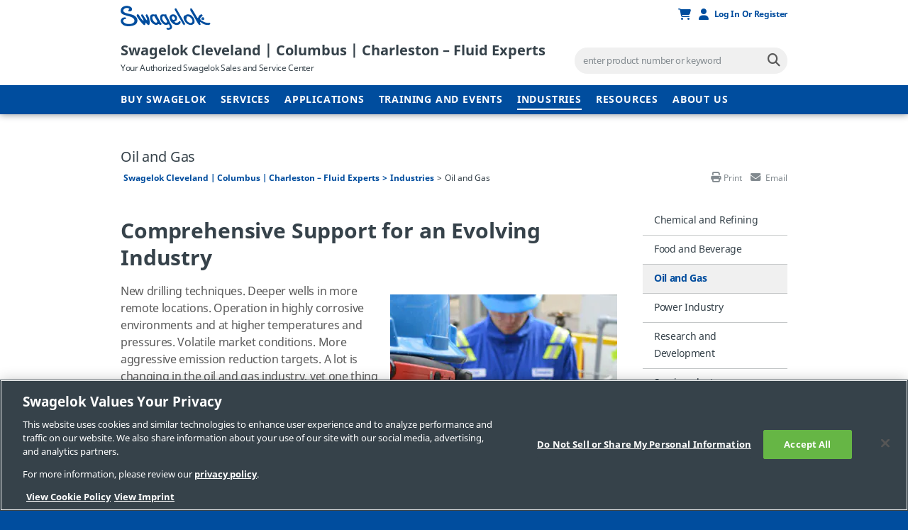

--- FILE ---
content_type: text/html; charset=utf-8
request_url: https://cleveland.swagelok.com/en/industries/oil-and-gas
body_size: 9420
content:

<!doctype html>
<html class="no-js" lang='en'>
<head>
    <meta charset="utf-8">
    <meta http-equiv="X-UA-Compatible" content="IE=Edge" />
    <meta name="viewport" content="width=device-width, initial-scale=1.0">
        <title>Swagelok - Oil and Gas Industry | Swagelok</title>
        <meta property="og:title" content='Swagelok - Oil and Gas Industry'>
        <meta name="twitter:title" content='Swagelok - Oil and Gas Industry'>

        <meta name='description' content='Learn how Swagelok supports and sustains the Oil and Gas industries'>
        <meta property="og:description" content='Learn how Swagelok supports and sustains the Oil and Gas industries'>
        <meta name="twitter:description" content='Learn how Swagelok supports and sustains the Oil and Gas industries'>

    <meta property="og:image" content='/-/media/logo/logo'>
    <meta property="og:url" content='https://cleveland.swagelok.com/en/industries/oil-and-gas'>
    <meta name="twitter:image" content='/-/media/logo/logo'>
    <meta name="twitter:card" content="summary_large_image" />
    <meta name='keywords' content='valves, fittings, custom solutions, Local Sales and Service Center, Swagelok, Swagelok Products, hose, tubing, grab sampling, tube fitting, tube installation, corporate training, swagelok fittings, cv calculator,swagelok tubing,swagelok tube bender,swagelok catalog,swagelok valves, swagelok tube fittings, swagelok near me, swagelok fittings catalog, swagelok company, swagelok compression fittings, swagelok needle valve, swagelok locations, swagelok check valve, swagelok connect, vcr fitting, swagelok ball valve, swagelok quick connect, swagelok com, swagelok distributors, iswagelok, swagelock fittings, dibert valve, swagelok ferrule, tube fitting, steam quality, swagelok benders, swagelok hose, swagelok vcr, valve cv calculator, swagelok regulator, swagelok relief valve, tube adapter, swagelok tools, swagelok cad, connect swagelok com, swagelok tubing catalog, swagelok bulkhead fitting, swagelok pressure relief valve, flexible hose, swagelok double block and bleed ball valve, swagelok tubing data, how to measure and bend tubing, grab sampling systems, liquid sampling systems, essentials training<br/>'>
    <link rel="shortcut icon" type="image/x-icon" media="all" href="/favicon.ico" />


    

        <link rel="stylesheet" href="https://use.fontawesome.com/releases/v6.5.2/css/all.css" type="text/css">

    <link rel="stylesheet" href="/assets/bower_components/slick.js/slick/slick.css">
    <link rel="stylesheet" href="/assets/bower_components/slick.js/slick/slick-theme.css" />
    <link rel="preload" href='/assets/css/app.css?websiteversion=26' as="style">
    <link rel="stylesheet" media="screen" href='/assets/css/app.css?websiteversion=26'>
    <link rel="stylesheet" media="print" href='/assets/css/print.css?websiteversion=26'>
    <link rel="stylesheet" media="screen" href='/assets/css/minisite.css?websiteversion=26'>

    <link rel="canonical" href="https://cleveland.swagelok.com/en/industries/oil-and-gas" />
     <link rel="alternate" hreflang="x-default" href="https://cleveland.swagelok.com/en/industries/oil-and-gas" /> <link rel="alternate" hreflang="en" href="https://cleveland.swagelok.com/en/industries/oil-and-gas" />

    
    

<script>
    // Define dataLayer and the gtag function.
    window.dataLayer = window.dataLayer || [];
    function gtag() { dataLayer.push(arguments); }

    // Default ad_storage to 'denied'.
    gtag('consent', 'default', {
        ad_storage: "denied",
        analytics_storage: "denied",
        functionality_storage: "denied",
        security_storage: "denied",
        ad_user_data: "denied",
        ad_personalization: "denied",
        'wait_for_update': 500

    });
</script>

    <script>
        window.dataLayer.push({
        'loggedInStatus': 'false'
                        , 'isPunchout': 'false'
        });
        window.dataLayer.push({
            event: 'push_cookies',
        });

    </script>
<!-- Google Tag Manager -->
    <script>
        (function (w, d, s, l, i) {
            w[l] = w[l] || []; w[l].push({
                'gtm.start':
                    new Date().getTime(), event: 'gtm.js'
            }); var f = d.getElementsByTagName(s)[0],
                j = d.createElement(s), dl = l != 'dataLayer' ? '&l=' + l : ''; j.async = true; j.src =
                    'https://www.googletagmanager.com/gtm.js?id=' + i + dl + '&gtm_auth=E3HEfeiYPaeWav5y735Mpw&gtm_preview=env-128&gtm_cookies_win=x'; f.parentNode.insertBefore(j, f);
        })(window, document, 'script', 'dataLayer', 'GTM-NCZ7JK');</script>
<!-- End Google Tag Manager -->


<script>(window.BOOMR_mq=window.BOOMR_mq||[]).push(["addVar",{"rua.upush":"false","rua.cpush":"false","rua.upre":"false","rua.cpre":"false","rua.uprl":"false","rua.cprl":"false","rua.cprf":"false","rua.trans":"","rua.cook":"false","rua.ims":"false","rua.ufprl":"false","rua.cfprl":"false","rua.isuxp":"false","rua.texp":"norulematch","rua.ceh":"false","rua.ueh":"false","rua.ieh.st":"0"}]);</script>
                              <script>!function(a){var e="https://s.go-mpulse.net/boomerang/",t="addEventListener";if("False"=="True")a.BOOMR_config=a.BOOMR_config||{},a.BOOMR_config.PageParams=a.BOOMR_config.PageParams||{},a.BOOMR_config.PageParams.pci=!0,e="https://s2.go-mpulse.net/boomerang/";if(window.BOOMR_API_key="FGRS2-DY8YH-K975Z-BAVLU-Q4FHR",function(){function n(e){a.BOOMR_onload=e&&e.timeStamp||(new Date).getTime()}if(!a.BOOMR||!a.BOOMR.version&&!a.BOOMR.snippetExecuted){a.BOOMR=a.BOOMR||{},a.BOOMR.snippetExecuted=!0;var i,_,o,r=document.createElement("iframe");if(a[t])a[t]("load",n,!1);else if(a.attachEvent)a.attachEvent("onload",n);r.src="javascript:void(0)",r.title="",r.role="presentation",(r.frameElement||r).style.cssText="width:0;height:0;border:0;display:none;",o=document.getElementsByTagName("script")[0],o.parentNode.insertBefore(r,o);try{_=r.contentWindow.document}catch(O){i=document.domain,r.src="javascript:var d=document.open();d.domain='"+i+"';void(0);",_=r.contentWindow.document}_.open()._l=function(){var a=this.createElement("script");if(i)this.domain=i;a.id="boomr-if-as",a.src=e+"FGRS2-DY8YH-K975Z-BAVLU-Q4FHR",BOOMR_lstart=(new Date).getTime(),this.body.appendChild(a)},_.write("<bo"+'dy onload="document._l();">'),_.close()}}(),"".length>0)if(a&&"performance"in a&&a.performance&&"function"==typeof a.performance.setResourceTimingBufferSize)a.performance.setResourceTimingBufferSize();!function(){if(BOOMR=a.BOOMR||{},BOOMR.plugins=BOOMR.plugins||{},!BOOMR.plugins.AK){var e=""=="true"?1:0,t="",n="amju7pyxblafy2ikcw4q-f-1cad124a0-clientnsv4-s.akamaihd.net",i="false"=="true"?2:1,_={"ak.v":"39","ak.cp":"500841","ak.ai":parseInt("344775",10),"ak.ol":"0","ak.cr":8,"ak.ipv":4,"ak.proto":"h2","ak.rid":"2c367fee","ak.r":44093,"ak.a2":e,"ak.m":"a","ak.n":"essl","ak.bpcip":"3.19.79.0","ak.cport":50236,"ak.gh":"23.33.28.141","ak.quicv":"","ak.tlsv":"tls1.3","ak.0rtt":"","ak.0rtt.ed":"","ak.csrc":"-","ak.acc":"","ak.t":"1762268601","ak.ak":"hOBiQwZUYzCg5VSAfCLimQ==2d/[base64]/r6SchY74HL4aC6klfso1DEw5Mub98RmBJo6P6tPNIF3ggYIKvgl3LpbOpZYfemq6axIG575wdA8Saecmj/7v7B2JBrA5asSXdg3KPH7tqk3ouyPaxwdPfceDLZawyXqKbWs/C7Sas6tkHC1oVLXPl5aA9X92PmiUyIL4tA7c5DqRynSzPV1qqx2pDuTGIN43D3SVo=","ak.pv":"52","ak.dpoabenc":"","ak.tf":i};if(""!==t)_["ak.ruds"]=t;var o={i:!1,av:function(e){var t="http.initiator";if(e&&(!e[t]||"spa_hard"===e[t]))_["ak.feo"]=void 0!==a.aFeoApplied?1:0,BOOMR.addVar(_)},rv:function(){var a=["ak.bpcip","ak.cport","ak.cr","ak.csrc","ak.gh","ak.ipv","ak.m","ak.n","ak.ol","ak.proto","ak.quicv","ak.tlsv","ak.0rtt","ak.0rtt.ed","ak.r","ak.acc","ak.t","ak.tf"];BOOMR.removeVar(a)}};BOOMR.plugins.AK={akVars:_,akDNSPreFetchDomain:n,init:function(){if(!o.i){var a=BOOMR.subscribe;a("before_beacon",o.av,null,null),a("onbeacon",o.rv,null,null),o.i=!0}return this},is_complete:function(){return!0}}}}()}(window);</script></head>
<body>
    <!-- Google Tag Manager (noscript) -->
        <noscript>
            <iframe src="https://www.googletagmanager.com/ns.html?id=GTM-NCZ7JK&gtm_auth=E3HEfeiYPaeWav5y735Mpw&gtm_preview=env-128&gtm_cookies_win=x"
                    height="0" width="0" style="display:none;visibility:hidden"></iframe>
        </noscript>
    <!-- End Google Tag Manager (noscript) -->

<div id="IE8Message">
    <div class="row">
        <img src="/assets/images/global/alert-icon.png" alt="alert icon">
        <div id="ie8">
            <p>Internet Explorer 8 or 9 is not supported by this website. Please use a more up to date browser.</p>
        </div>
        <a href="#" class="hideMessage" id="hideMessage">
            Hide Message
            <img src="/assets/images/global/close-icon.png" alt="hide icon">
        </a>
    </div>
</div>

    <div class="off-canvas-wrap" data-offcanvas>
        <main class="inner-wrap">
            <!--Header-->
            <header>
    <input hidden id="LangCookieName" value="PROD_LanguageCd" runat="server" />
    <input hidden id="EnvPrefix" value="PROD" runat="server" />
    <input hidden id="NoLangPopup" value="true" runat="server" />

    <div class="mobile-header sticky">
        <div class="header-top">
            <div class="row">
                <div class="small-1 columns">
                    <div class="show-for-small-only mobile-menu-bar">
                        <a class="left-off-canvas-toggle" href="#">
                            <span class="icon-menu"></span>
                            <span class="icon-close hidden"></span>
                        </a>
                    </div>
                </div>
                <div class="small-4 medium-3 large-3 columns">
                    <a class="main-logo" id="aHome" href="https://www.swagelok.com/en" data-item-id="{C723ACCA-5DD1-4533-9B2D-FAF7609B7B76}">
                        
                            <img class="main-logo" alt="swagelok logo" src='/assets/images/minisite/logo.png?websiteversion=26' />
                    </a>
                </div>

                <div class="small-7 medium-9 large-9 columns">

                    <ul class="header-top-links">
                        <li>
                            <a id="aCart" href="https://products.swagelok.com/en/cart" class="gtm-global-viewCart-open" rel="nofollow">
                                <span class="cart gtm-global-viewCart-open"></span>
                            </a>
                        </li>
                        <li>

                                <a id="aLoginMinisite" href="https://products.swagelok.com/en/login" class="gtm-global-popup-loginRegister-open">
                                    <span class="account gtm-global-popup-loginRegister-open"></span>
                                    <span class="icon-label show-for-medium-up gtm-global-popup-loginRegister-open" id="frLogin">
                                        Log In or Register
                                    </span>
                                </a>
                        </li>
                        <li class="show-for-small-only">
                            <a href="#">
                                <span class="search"></span>
                            </a>
                        </li>
                    </ul>
                </div>
            </div>
        </div>

        <!--Mobile Search input -->
        <div class="mobile-search-wrapper">
            <span class="input-clear"></span>
            <input id="iGlobalSearchMobile" class="mobile-search global-search" type="text" placeholder="enter product number or keyword" />
        </div>

    </div>

    <div class="row submenu">
        <span class="menu-tip" data-menu="language" style="display: none;"></span>
        <!--Select Language Submenu-->
        <ul class="submenu-top-links selectLang" data-menu="language" style="display: none;">
            <li>
                <span id="lblMobileFirstItem"></span>
            </li>
                <li>
                    <a id="aLanguage" href="/en/industries/oil-and-gas" data-analytics-category="Popup Navigation" data-analytics-event="change_language"
                       data-analytics-item="en">English </a>
                </li>
        </ul>
    </div>

    <div class="header-middle">
        <div class="row">
            <div class="small-12 medium-6 large-8 columns">
                <a href="/en" class="distributor-name">
                    Swagelok Cleveland | Columbus | Charleston – Fluid Experts
                </a>
                <p class="distributor-detail">
                    Your Authorized Swagelok Sales and Service Center
                </p>
            </div>

            <div class="small-12 medium-6 large-4 columns">

                <input id="iGlobalSearch" class="global-search hide-for-small-only" type="text" placeholder="enter product number or keyword" />
                <a ID="lnkSearch" class="icon-search-field" href="https://products.swagelok.com/en/search/?minisiteIssrlId=ABBTT&amp;minisiteLanguage=en" data-href="https://products.swagelok.com/en/search/?minisiteIssrlId=ABBTT&amp;minisiteLanguage=en"></a>
                <input type="hidden" id="hdnProductDetailUrl" />
                <input type="hidden" id="hdnIsMinisite" value="Y" />

            </div>

            
        </div>
    </div>

    <div class="header-bottom hide-for-small-only" id="headerBottom">
        <div class="row">
            <div class="small-12 medium-12 large-12 columns">

                <!--Desktop navigation goes here inside of Header -->
                <nav class="navigation show-for-medium-up">
                    <ul>
                            <li>
                                    <a href="https://products.swagelok.com/" class="main-nav">Buy Swagelok</a>
                                                            </li>
                            <li>
                                    <a href="/en/services" class="main-nav">Services</a>
                                                                    <ul class="submenu">
                                                <li><a href="/en/services/custom-solutions">Custom Solutions</a></li>
                                                <li><a href="/en/services/design-fabrication-and-assembly-services">Design Fabrication and Assembly Services</a></li>
                                                <li><a href="/en/services/field-engineering-services">Field Engineering Services</a></li>
                                                <li><a href="/en/services/onsite-services">Onsite Services</a></li>
                                                <li><a href="/en/services/tools-and-equipment-rentals">Tools and Equipment Rentals</a></li>
                                                <li><a href="/en/services/clean-room-services">Clean Room Fabrication Services</a></li>
                                                <li><a href="/en/services/value-added-services">Value Added Services </a></li>
                                    </ul>
                            </li>
                            <li>
                                    <a href="/en/applications" class="main-nav">Applications</a>
                                                                    <ul class="submenu">
                                                <li><a href="/en/applications/seal-support-systems">Seal Support Systems </a></li>
                                                <li><a href="/en/applications/grab-sampling">Grab Sampling </a></li>
                                                <li><a href="/en/applications/gas-distribution-systems">Gas Distribution </a></li>
                                                <li><a href="/en/applications/regulators">Regulators</a></li>
                                                <li><a href="/en/applications/steam-lance">Steam Lance</a></li>
                                    </ul>
                            </li>
                            <li>
                                    <a href="/en/training-and-events" class="main-nav">Training and Events</a>
                                                                    <ul class="submenu">
                                                <li><a href="/en/training-and-events/training-courses">Training Courses</a></li>
                                                <li><a href="/en/training-and-events/tech-talk-webinars">Tech Talk Webinars</a></li>
                                                <li><a href="/en/training-and-events/tech-tip-videos">Tech Tip Videos</a></li>
                                    </ul>
                            </li>
                            <li>
                                    <a href="/en/industries" class="main-nav">Industries</a>
                                                                    <ul class="submenu">
                                                <li><a href="/en/industries/chemical-and-refining">Chemical and Refining</a></li>
                                                <li><a href="/en/industries/food-and-beverage">Food and Beverage</a></li>
                                                <li><a href="/en/industries/oil-and-gas">Oil and Gas</a></li>
                                                <li><a href="/en/industries/power_industry">Power Industry</a></li>
                                                <li><a href="/en/industries/research-and-development">Research and Development</a></li>
                                                <li><a href="/en/industries/semiconductor">Semiconductor</a></li>
                                                <li><a href="/en/industries/transportation">Transportation</a></li>
                                    </ul>
                            </li>
                            <li>
                                    <a href="/en/resources" class="main-nav">Resources</a>
                                                                    <ul class="submenu">
                                                <li><a href="/en/resources/literature-and-catalogs">Literature and Catalogs</a></li>
                                                <li><a href="/en/resources/cv-calculator">Cv Calculator</a></li>
                                                <li><a href="/en/resources/cad_templates">Swagelok Product CAD Templates</a></li>
                                                <li><a href="/en/resources/edtr">eDTR</a></li>
                                                <li><a href="/en/resources/faq">FAQ </a></li>
                                                <li><a href="/en/resources/terms-and-conditions">Terms and Conditions</a></li>
                                    </ul>
                            </li>
                            <li>
                                    <a href="/en/about-us" class="main-nav">About Us</a>
                                                                    <ul class="submenu">
                                                <li><a href="/en/about-us/quality-assurance">Quality Assurance</a></li>
                                                <li><a href="/en/about-us/fitting-legacy-75-years">Fitting Legacy 75 Years</a></li>
                                                <li><a href="/en/about-us/what-is-swagelok">What is Swagelok</a></li>
                                                <li><a href="/en/about-us/contact-us">Contact Us</a></li>
                                                <li><a href="/en/about-us/your-local-distributorship">Your Local Distributorship</a></li>
                                                <li><a href="/en/about-us/our-values">Swagelok&#39;s Values</a></li>
                                    </ul>
                            </li>
                        <li>
                            <a class="aShopProducts" href="https://products.swagelok.com/en"></a>
                        </li>
                    </ul>
                </nav>
            </div>
        </div>
    </div>
</header>
<!-- mobile nav goes here outisde of Header-->
<aside class="left-off-canvas-menu show-for-small-only">
    <ul class="off-canvas-list">

                    <li><a href="https://products.swagelok.com/">Buy Swagelok</a></li>
                <li class="has-submenu">
                        <a href="/en/services">Services</a>
                    <ul class="left-submenu">
                        <li class="back"><a href="#"></a></li>
                            <a href="/en/services">Services</a>
                                                            <li><a href="/en/services/custom-solutions">Custom Solutions</a></li>
                                    <li><a href="/en/services/design-fabrication-and-assembly-services">Design Fabrication and Assembly Services</a></li>
                                    <li><a href="/en/services/field-engineering-services">Field Engineering Services</a></li>
                                    <li><a href="/en/services/onsite-services">Onsite Services</a></li>
                                    <li><a href="/en/services/tools-and-equipment-rentals">Tools and Equipment Rentals</a></li>
                                    <li><a href="/en/services/clean-room-services">Clean Room Fabrication Services</a></li>
                                    <li><a href="/en/services/value-added-services">Value Added Services </a></li>
                    </ul>
                </li>
                <li class="has-submenu">
                        <a href="/en/applications">Applications</a>
                    <ul class="left-submenu">
                        <li class="back"><a href="#"></a></li>
                            <a href="/en/applications">Applications</a>
                                                            <li><a href="/en/applications/seal-support-systems">Seal Support Systems </a></li>
                                    <li><a href="/en/applications/grab-sampling">Grab Sampling </a></li>
                                    <li><a href="/en/applications/gas-distribution-systems">Gas Distribution </a></li>
                                    <li><a href="/en/applications/regulators">Regulators</a></li>
                                    <li><a href="/en/applications/steam-lance">Steam Lance</a></li>
                    </ul>
                </li>
                <li class="has-submenu">
                        <a href="/en/training-and-events">Training and Events</a>
                    <ul class="left-submenu">
                        <li class="back"><a href="#"></a></li>
                            <a href="/en/training-and-events">Training and Events</a>
                                                            <li><a href="/en/training-and-events/training-courses">Training Courses</a></li>
                                    <li><a href="/en/training-and-events/tech-talk-webinars">Tech Talk Webinars</a></li>
                                    <li><a href="/en/training-and-events/tech-tip-videos">Tech Tip Videos</a></li>
                    </ul>
                </li>
                <li class="has-submenu">
                        <a href="/en/industries">Industries</a>
                    <ul class="left-submenu">
                        <li class="back"><a href="#"></a></li>
                            <a href="/en/industries">Industries</a>
                                                            <li><a href="/en/industries/chemical-and-refining">Chemical and Refining</a></li>
                                    <li><a href="/en/industries/food-and-beverage">Food and Beverage</a></li>
                                    <li><a href="/en/industries/oil-and-gas">Oil and Gas</a></li>
                                    <li><a href="/en/industries/power_industry">Power Industry</a></li>
                                    <li><a href="/en/industries/research-and-development">Research and Development</a></li>
                                    <li><a href="/en/industries/semiconductor">Semiconductor</a></li>
                                    <li><a href="/en/industries/transportation">Transportation</a></li>
                    </ul>
                </li>
                <li class="has-submenu">
                        <a href="/en/resources">Resources</a>
                    <ul class="left-submenu">
                        <li class="back"><a href="#"></a></li>
                            <a href="/en/resources">Resources</a>
                                                            <li><a href="/en/resources/literature-and-catalogs">Literature and Catalogs</a></li>
                                    <li><a href="/en/resources/cv-calculator">Cv Calculator</a></li>
                                    <li><a href="/en/resources/cad_templates">Swagelok Product CAD Templates</a></li>
                                    <li><a href="/en/resources/edtr">eDTR</a></li>
                                    <li><a href="/en/resources/faq">FAQ </a></li>
                                    <li><a href="/en/resources/terms-and-conditions">Terms and Conditions</a></li>
                    </ul>
                </li>
                <li class="has-submenu">
                        <a href="/en/about-us">About Us</a>
                    <ul class="left-submenu">
                        <li class="back"><a href="#"></a></li>
                            <a href="/en/about-us">About Us</a>
                                                            <li><a href="/en/about-us/quality-assurance">Quality Assurance</a></li>
                                    <li><a href="/en/about-us/fitting-legacy-75-years">Fitting Legacy 75 Years</a></li>
                                    <li><a href="/en/about-us/what-is-swagelok">What is Swagelok</a></li>
                                    <li><a href="/en/about-us/contact-us">Contact Us</a></li>
                                <li class="has-submenu">
                                        <a href="/en/about-us/your-local-distributorship">Your Local Distributorship</a>
                                    <ul class="left-submenu">
                                        <li class="back"><a href="/en/about-us"><span>About Us</span></a></li>
                                                <li><a href="/en/about-us/your-local-distributorship/swagelok-cleveland-location-and-hours">Cleveland Location &amp; Hours</a></li>
                                                <li><a href="/en/about-us/your-local-distributorship/swagelok-columbus-location-and-hours">Columbus Location &amp; Hours</a></li>
                                                <li><a href="/en/about-us/your-local-distributorship/swagelok-charleston-location-and-hours">Charleston Location &amp; Hours</a></li>
                                    </ul>
                                </li>
                                    <li><a href="/en/about-us/our-values">Swagelok&#39;s Values</a></li>
                    </ul>
                </li>
                    <li>
                <a id="aContact" href="mailto:info@Cleveland.swagelok.com">Contact Us</a>
            </li>

        <li>
            <a class="aShopProducts" href="https://products.swagelok.com/en"></a>
        </li>

                <li class="distributorName">
                    <span>My Sales and Service Center:</span>
                    <a href="https://cleveland.swagelok.com">Swagelok Cleveland | Columbus | Charleston</a>
                </li>
    </ul>
</aside>

<!--++++++++++++++++++++++++++++++++++++++++++++++++++++++++++++++++

        POPUPS

    ++++++++++++++++++++++++++++++++++++++++++++++++++++++++++++++++++-->

<!--Change Language Popup-->
<div class="reveal-modal small" id="languagePopup" data-reveal aria-labelledby="modalTitle" aria-hidden="true" role="dialog">
    <a class="btn-popup-close close-reveal-modal" aria-label="Close"></a>
    <p class="underline-heading heading-2">
        Change Language
    </p>

    <p>
        The following languages are fully supported on our offering of international sites, including detailed product information and e-commerce funcitonality.
    </p>
    <ul class="language-lnks">
            <li>
                <a href="/en/industries/oil-and-gas" data-analytics-category="Popup Navigation" data-analytics-event="change_language"
                       data-analytics-item="en">English</a>
            </li>
    </ul>
    <p>
        Additional regional languages may be available on your local Swagelok Sales and Service Center&#39;s websites.
    </p>

    <div class="row pp-content-buttons">
        <div class="small-12 medium-12 large-12 column">
            <a class="cancel-popup close-reveal-modal" aria-label="Close">
                cancel
            </a>
        </div>
    </div>
</div>

<!--Leaving Corporate Site Popup-->
<div class="reveal-modal small" id="corporatePopup" data-reveal aria-labelledby="modalTitle" aria-hidden="true" role="dialog">
    <a class="btn-popup-close close-reveal-modal cancel-corporate-popup" aria-label="Close"></a>
    <p class="underline-heading heading-2">
        You are leaving the Swagelok Cleveland | Columbus | Charleston site for the Swagelok corporate site.
    </p>

        <p>
            For additional assistance, please contact your local Swagelok Distributor at 440-248-6515.
        </p>
        <a class="button-cta gtm-leaving-minisite" id="aContinueToCorp">
            Continue to Swagelok.com
        </a>
        <a class="cancel-popup close-reveal-modal cancel-corporate-popup" aria-label="Close">
            Cancel
        </a>
</div>



            <section>
                

<div class="content">
    <div class="row">
    <div class="small-12 medium-12 large-12 columns">
        <h1>
            Oil and Gas
        </h1>
        <div class="breadcrumbs hide-for-small">
                    <a href="/en">Swagelok Cleveland | Columbus | Charleston – Fluid Experts</a>
                    <a href="/en/industries">Industries</a>
                    <span class="current" data-href="/en/industries/oil-and-gas">Oil and Gas</span>
        </div>


            <div class="helpLinks hide-for-small">
                <a href="#" class="printPage">Print</a>


                    <a class="emailPage" id="emailPage">
                        Email
                        <input type="hidden" name="content_0$ctl51$hfSbject" id="hfSbject" value="Cleveland Swagelok Website - Oil and Gas - Swagelok" />
                        <input type="hidden" name="content_0$ctl51$hfText" id="hfText" value="I thought you might be interested in this page on Cleveland Swagelok Website.  You can view it at " />
                    </a>
            </div>

    </div>
</div>
    <div class="row">
        <div class="medium-3 large-3 columns hide-for-small sidebar-nav">
            <nav class="sidebar-menu" id="sidebarNav">
    <ul class="no-bullet">
            <li class="">
                    <a href="/en/industries/chemical-and-refining">Chemical and Refining</a>
                            </li>
            <li class="">
                    <a href="/en/industries/food-and-beverage">Food and Beverage</a>
                            </li>
            <li class="is-active is-active">
                    <a href="/en/industries/oil-and-gas">Oil and Gas</a>
                            </li>
            <li class="">
                    <a href="/en/industries/power_industry">Power Industry</a>
                            </li>
            <li class="">
                    <a href="/en/industries/research-and-development">Research and Development</a>
                            </li>
            <li class="">
                    <a href="/en/industries/semiconductor">Semiconductor</a>
                            </li>
            <li class="">
                    <a href="/en/industries/transportation">Transportation</a>
                            </li>
    </ul>
</nav>

        </div>
        <div class="small-12 medium-9 large-9 columns">
            <div class="bio-module ">

    <h2 style="background-color: #ffffff;">Comprehensive Support for an Evolving Industry</h2>
<p style="background-color: #ffffff;"><span class="floatImageRight" style="padding-top: 1rem; padding-bottom: 1rem; padding-left: 1rem;"><img height="320" width="320" src="https://www.swagelok.com/-/media/industries/oil-gas/oil-gas-intro-content.ashx?la=en&amp;hash=E7ED6BFE18C96F5788E25570AE7491F4227CF244" style="height: auto;" /></span>New drilling techniques. Deeper wells in more remote locations. Operation in highly corrosive environments and at higher temperatures and pressures. Volatile market conditions. More aggressive emission reduction targets. A lot is changing in the oil and gas industry, yet one thing remains constant: the need for dependable fluid systems optimized to get the job done no matter where or how you operate.</p>
<p style="background-color: #ffffff;">You can’t afford to compromise when it comes to safety and reliability. Neither can suppliers if they want to work with you. The well-being of your people, profitability, and the environments in which you operate depend on it. We can help, offering high-quality Swagelok® fluid system components, fully engineered assemblies, and analytical equipment that provide the performance you need in demanding upstream, midstream, and downstream applications. We also provide practical training, fluid system design and assembly, evaluation and advisory services, and facility construction support delivered by a global network of professionals to help you build and operate oil and gas assets more efficiently, safely, and profitably.</p>
<p id="products" style="background-color: #ffffff; margin-bottom: 1rem;">We are committed to helping you overcome challenges inherent to accessing energy reserves and responsibly converting them into fuel for our world. Whatever your fluid system needs, trust that Swagelok can help.</p>
</div>
            

        </div>

    </div>
</div>

            </section>
            <footer>
    <div class="footer-top">
        <div class="row">
            <div class="small-12 medium-1 large-1 columns">
                <a id="lnkHomeLogoFooter" href="https://www.swagelok.com/en">
                    <img class="logo-footer" alt="swagelok" src="/assets/images/global/logo-footer.png">
                </a>
            </div>
            <div class="small-12 medium-7 large-7 columns">
                <span>
                    <br />
                    Abbott Valve & Fitting Co.
                    
                </span>
                <h2 class="headline">Swagelok Cleveland | Columbus | Charleston</h2>
            </div>
            <div class="small-12 medium-4 large-4 columns footer-module01">
                <input id="hidISSRLCode" type="hidden" value="ABBTT" />
                <p>
                    440-248-6515
                </p>
                <p>
                    <a href="mailto:info@Cleveland.swagelok.com">info@Cleveland.swagelok.com</a>
                </p>
                <p>
                    <span>31200 Diamond Parkway</span><span>Solon, OH 44139</span>
                </p>
                <p>
                    <a id="aWebLink" href="https://cleveland.swagelok.com" target="_blank">
                        Website
                    </a>
                </p>
               
                    <p>
                            <a id="aContact" href="mailto:info@Cleveland.swagelok.com">Contact Us</a>
                    </p>
            </div>
        </div>
    </div>
    <span class="hide" id="websiteTextForAJAX">
        Website
    </span>

    <div class="footer-bottom">
        <div class="row">
            <div class="small-12 medium-8 large-8 columns">
                <ul>
                        <li>
                            <a href="https://products.swagelok.com/en/locator" id="aLink1">
                                Change Sales &amp; Service Center
                            </a>
                        </li>
                                            <li>
                            <a href="https://products.swagelok.com/en/contact-us/landing" id="aLink3">
                                Contact Corporate
                            </a>
                        </li>
                                            <li>
                            <a href="https://www.swagelok.com/en/safe-product-selection" id="aLink4">
                                Safe Product Selection
                            </a>
                        </li>
                                            <li>
                            <a href="https://www.swagelok.com/en/legal-notice" id="aLink5">
                                Legal
                            </a>
                        </li>
                                                                                                                        <li><a href="https://www.swagelok.com/en" id="aHome">Swagelok.com</a></li>
                </ul>
                <p class="copyright">
                    &#169; 2020 Swagelok Company
                </p>
            </div>
            <div class="small-12 medium-4 large-4 columns">
                <ul class="social-links">
                        <li>
                            <a href="https://www.linkedin.com/company/swagelok-columbus-charleston/?viewAsMember=true" target="">
                                <span class="fa-stack fa-2x">
                                    <span class="fas fa-circle fa-stack-2x fa-inverse"></span>
                                    <span class="fab fa-linkedin-in fa-stack-1x"></span>
                                </span>
                            </a>
                        </li>
                                            <li>
                            <a href="https://www.youtube.com/watch?v=1DT8fHiDgls&amp;feature=youtu.be " target="">
                                <span class="fa-stack fa-2x">
                                    <span class="fas fa-circle fa-stack-2x fa-inverse"></span>
                                    <span class="fab fa-youtube fa-stack-1x"></span>
                                </span>
                            </a>
                        </li>
                                            <li>
                            <a href="https://www.facebook.com/SwagelokSCCC" target="">
                                <span class="fa-stack fa-2x">
                                    <span class="fas fa-circle fa-stack-2x fa-inverse"></span>
                                    <span class="fab fa-facebook-f fa-stack-1x"></span>
                                </span>
                            </a>
                        </li>
                                                                                                                    </ul>
            </div>
        </div>
    </div>
</footer>

        </main>
    </div>

    <script src="/assets/bower_components/jquery/dist/jquery.min.js"></script>
    <script src="/assets/bower_components/fastclick/lib/fastclick.js"></script>
    <script src="/assets/bower_components/jquery.cookie/jquery.cookie.js"></script>
    <script src="/assets/bower_components/slick.js/slick/slick.min.js"></script>
    <script src="/assets/bower_components/modernizr/modernizr.min.js"></script>
    <script src="/assets/bower_components/foundation/js/foundation/foundation.js"></script>
    <script src="/assets/bower_components/foundation/js/foundation/foundation.offcanvas.js"></script>
    <script src="/assets/bower_components/foundation/js/foundation/foundation.interchange.js"></script>
    <script src="/assets/bower_components/foundation/js/foundation/foundation.reveal.js"></script>
    <script src="/assets/bower_components/foundation/js/foundation/foundation.equalizer.js"></script>
    <script src="/assets/bower_components/foundation/js/foundation/foundation.accordion.js"></script>
    <script src="/assets/bower_components/foundation/js/foundation/foundation.abide.js"></script>
    <script src="/assets/bower_components/foundation/js/foundation/foundation.accordion.js"></script>
    <script src="/assets/bower_components/foundation/js/foundation/foundation.tab.js"></script>

    <script type="text/javascript">
        $(document).foundation('reveal', { root_element: 'body' });
    </script>
    <script src='/assets/js/vendor/jquery-ui-1.11.4.min.js'></script>
    <script src='/assets/js/app.min.js?websiteversion=26'></script>
    <script src="/assets/js/vendor/handlebars-v3.0.3.min.js"></script>
    
    
    <script>
        $(function() {

            $("#aContinueToCorp").on("click", function (e) {
                e.preventDefault();

                var path = removeURLParameter($(this).prop("href"), "_ga");
                var status = true;
                var lang = $("#corpLangs").val();

                if (!status) {
                    if (path.indexOf("products.") >= 0) {
                        path = path.split("/");
                        if (path[3].length == 2) {
                            path[3] = lang;
                        } else {
                            path.splice(3, 0, lang);
                        }
                        path = path.join("/");
                    } else {
                        path = path.replace("en", lang);
                    }
                    swg.language.changeLanguage($("#LangCookieName").val(), "/" + $("#corpLangs").val(), 365);
                } else {
                    path = path;
                }

                dataLayer.push({ 'event' : 'change_language', 'event_object' : lang, 'event_position' : 'Popup Navigation' });

                location.href = path;

            });
        });

        function removeURLParameter(url, parameter) {
            //prefer to use l.search if you have a location/link object
            var urlparts= url.split('?');
            if (urlparts.length>=2) {

                var prefix= encodeURIComponent(parameter)+'=';
                var pars= urlparts[1].split(/[&;]/g);

                //reverse iteration as may be destructive
                for (var i= pars.length; i-- > 0;) {
                    //idiom for string.startsWith
                    if (pars[i].lastIndexOf(prefix, 0) !== -1) {
                        pars.splice(i, 1);
                    }
                }

                url= urlparts[0] + (pars.length > 0 ? '?' + pars.join('&') : "");
                return url;
            } else {
                return url;
            }
        }
</script>

    <script src='/assets/js/minisite.js?websiteversion=26'></script>
</body>
</html>


--- FILE ---
content_type: text/css
request_url: https://cleveland.swagelok.com/assets/css/app.css?websiteversion=26
body_size: 14913
content:
/*! Noto Sans License at https://github.com/notofonts/noto-fonts/blob/main/LICENSE */@font-face{font-family:Noto Sans;font-style:normal;font-weight:700;src:url(../fonts/NotoSans/NotoSans-Bold.woff2) format("woff2"),url(../fonts/NotoSans/NotoSans-Bold.woff) format("woff"),url(../fonts/NotoSans/NotoSans-Bold.ttf) format("truetype")}@font-face{font-family:Noto Sans;font-style:italic;font-weight:700;src:url(../fonts/NotoSans/NotoSans-BoldItalic.woff2) format("woff2"),url(../fonts/NotoSans/NotoSans-BoldItalic.woff) format("woff"),url(../fonts/NotoSans/NotoSans-BoldItalic.ttf) format("truetype")}@font-face{font-family:Noto Sans;font-style:italic;font-weight:400;src:url(../fonts/NotoSans/NotoSans-Italic.woff2) format("woff2"),url(../fonts/NotoSans/NotoSans-Italic.woff) format("woff"),url(../fonts/NotoSans/NotoSans-Italic.ttf) format("truetype")}@font-face{font-family:Noto Sans;font-style:normal;font-weight:400;src:url(../fonts/NotoSans/NotoSans-Regular.woff2) format("woff2"),url(../fonts/NotoSans/NotoSans-Regular.woff) format("woff"),url(../fonts/NotoSans/NotoSans-Regular.ttf) format("truetype")}@font-face{font-family:Noto Sans SC;font-style:normal;font-weight:400;src:url(../fonts/NotoSansSC/NotoSansSC-Regular.eot);src:local(""),url(../fonts/NotoSansSC/NotoSansSC-Regular.eot?#iefix) format("embedded-opentype"),url(../fonts/NotoSansSC/NotoSansSC-Regular.woff2) format("woff2"),url(../fonts/NotoSansSC/NotoSansSC-Regular.woff) format("woff"),url(../fonts/NotoSansSC/NotoSansSC-Regular.svg#NotoSansSC) format("svg")}@font-face{font-family:Noto Sans SC;font-style:normal;font-weight:700;src:url(../fonts/NotoSansSC/NotoSansSC-Bold.eot);src:local(""),url(../fonts/NotoSansSC/NotoSansSC-Bold.eot?#iefix) format("embedded-opentype"),url(../fonts/NotoSansSC/NotoSansSC-Bold.woff2) format("woff2"),url(../fonts/NotoSansSC/NotoSansSC-Bold.woff) format("woff"),url(../fonts/NotoSansSC/NotoSansSC-Bold.svg#NotoSansSC) format("svg")}@font-face{font-family:Noto Sans JP;font-style:normal;font-weight:400;src:url(../fonts/NotoSansJP/NotoSansJP-Regular.eot);src:local(""),url(../fonts/NotoSansJP/NotoSansJP-Regular.eot?#iefix) format("embedded-opentype"),url(../fonts/NotoSansJP/NotoSansJP-Regular.woff2) format("woff2"),url(../fonts/NotoSansJP/NotoSansJP-Regular.woff) format("woff"),url(../fonts/NotoSansJP/NotoSansJP-Regular.svg#NotoSansJP) format("svg")}@font-face{font-family:Noto Sans JP;font-style:normal;font-weight:700;src:url(../fonts/NotoSansJP/NotoSansJP-Bold.eot);src:local(""),url(../fonts/NotoSansJP/NotoSansJP-Bold.eot?#iefix) format("embedded-opentype"),url(../fonts/NotoSansJP/NotoSansJP-Bold.woff2) format("woff2"),url(../fonts/NotoSansJP/NotoSansJP-Bold.woff) format("woff"),url(../fonts/NotoSansJP/NotoSansJP-Bold.svg#NotoSansJP) format("svg")}@font-face{font-family:Noto Sans KR;font-style:normal;font-weight:700;src:url(../fonts/NotoSansKR/NotoSansKR-Bold.eot);src:local(""),url(../fonts/NotoSansKR/NotoSansKR-Bold.eot?#iefix) format("embedded-opentype"),url(../fonts/NotoSansKR/NotoSansKR-Bold.woff2) format("woff2"),url(../fonts/NotoSansKR/NotoSansKR-Bold.woff) format("woff"),url(../fonts/NotoSansKR/NotoSansKR-Bold.svg#NotoSansKR) format("svg")}@font-face{font-family:Noto Sans KR;font-style:normal;font-weight:400;src:url(../fonts/NotoSansKR/NotoSansKR-Regular.eot);src:local(""),url(../fonts/NotoSansKR/NotoSansKR-Regular.eot?#iefix) format("embedded-opentype"),url(../fonts/NotoSansKR/NotoSansKR-Regular.woff2) format("woff2"),url(../fonts/NotoSansKR/NotoSansKR-Regular.woff) format("woff"),url(../fonts/NotoSansKR/NotoSansKR-Regular.svg#NotoSansKR) format("svg")}html{font-family:sans-serif;-ms-text-size-adjust:100%;-webkit-text-size-adjust:100%}h1,h2,h3,h4,h5,h6,p{text-rendering:optimizeLegibility}img,legend{border:0}figure>img,header{width:100%}article,aside,details,figcaption,figure,footer,header,hgroup,main,menu,nav,section,summary{display:block}audio,canvas,progress,video{display:inline-block;vertical-align:baseline}audio:not([controls]){display:none;height:0}[hidden],template{display:none}a{background-color:transparent}:focus,a:active,a:hover{outline:0}a:hover{cursor:pointer}abbr[title]{border-bottom:1px dotted #c4c7c8}b,optgroup,strong{font-weight:700}.didyoumean .small,dfn,em,i{font-style:italic}mark{background:#ff0}small{font-size:80%}sub,sup{font-size:75%;line-height:0;position:relative;vertical-align:baseline}sup{top:-.5em}sub{bottom:-.25em}svg:not(:root){overflow:hidden}img{border:0}hr{-moz-box-sizing:content-box;box-sizing:content-box;height:0}pre,textarea{overflow:auto}code,kbd,pre,samp{background-color:#f0f0f0;color:#36424a;font-family:Consolas,Liberation Mono,Courier,monospace;font-size:1rem;font-weight:400;padding:.125rem .3125rem .0625rem}abbr,acronym{color:#36424a;cursor:help;font-size:90%;text-transform:uppercase}abbr{text-transform:none}blockquote{border-left:1px solid #c4c7c8;padding:.5625rem 1.25rem 0 1.1875rem}blockquote cite{color:#595959;display:block;font-size:.75rem}blockquote cite:before{content:"\2014 \0020"}blockquote cite a,blockquote cite a:visited{color:#595959}blockquote,blockquote p{color:#595959;line-height:1.6}b,em,i,small,strong{line-height:inherit}button,input,optgroup,select,textarea{color:inherit;font:inherit;margin:0}button{overflow:visible}button,select{text-transform:none}button,html input[type=button],input[type=reset],input[type=submit]{-webkit-appearance:button;cursor:pointer}button[disabled],html input[disabled]{cursor:default}button::-moz-focus-inner,input::-moz-focus-inner{border:0;padding:0}input{line-height:normal}input[type=checkbox],input[type=radio]{box-sizing:border-box;padding:0}input[type=number]::-webkit-inner-spin-button,input[type=number]::-webkit-outer-spin-button{height:auto}input[type=search]{-webkit-appearance:textfield;-moz-box-sizing:content-box;-webkit-box-sizing:content-box;box-sizing:content-box}::-moz-placeholder{filter:alpha(opacity=100);opacity:1}fieldset{border:.0625rem solid #828a8f;margin:1.125rem 0;padding:1.25rem}input[type=search]::-webkit-search-cancel-button,input[type=search]::-webkit-search-decoration{-webkit-appearance:none}legend{padding:0}article,aside,blockquote,body,dd,div,dl,dt,figure,footer,form,h1,h2,h3,h4,h5,h6,header,html,legend,li,main,menu,nav,ol,p,pre,section,td,th,ul{margin:0;padding:0}body,html{font-size:100%;height:100%}*,:after,:before{-webkit-box-sizing:border-box;-moz-box-sizing:border-box;box-sizing:border-box}meta.foundation-version{font-family:"/5.5.1/"}meta.foundation-mq-small{font-family:"/only screen/";width:0}meta.foundation-mq-small-only{font-family:"/only screen and (max-width: 41.688em)/";width:0}meta.foundation-mq-medium{font-family:"/only screen and (min-width:41.75em)/";width:41.75em}meta.foundation-mq-medium-only{font-family:"/only screen and (min-width:41.75em) and (max-width:64em)/";width:41.75em}meta.foundation-mq-large{font-family:"/only screen and (min-width:64.063em)/";width:64.063em}meta.foundation-mq-large-only{font-family:"/only screen and (min-width:64.063em) and (max-width:90em)/";width:64.063em}meta.foundation-mq-xlarge{font-family:"/only screen and (min-width:90.063em)/";width:90.063em}meta.foundation-mq-xlarge-only{font-family:"/only screen and (min-width:90.063em) and (max-width:120em)/";width:90.063em}meta.foundation-mq-xxlarge{font-family:"/only screen and (min-width:120.063em)/";width:120.063em}meta.foundation-data-attribute-namespace{font-family:false}meta.foundation-mq-topbar{font-family:"/only screen and (min-width:41.75em)/";width:41.75em}.row,select{width:100%}.bio-module,.row{margin:0 auto;max-width:60rem;padding:0 .625rem}@media only screen and (min-width:64em){.bio-module,.row{padding:0}}.row.collapse>.column,.row.collapse>.columns{padding:0}.row.collapse .row{margin-left:0;margin-right:0}.row.collapse{padding:0}.row .row{margin:0 -.625rem;max-width:none;width:auto}.accordion:after,.accordion:before,.row .row.collapse:after,.row .row.collapse:before,.row .row:after,.row .row:before,.row:after,.row:before{content:" ";display:table}.row .row.collapse{margin:0;max-width:none;width:auto}.column,.columns{float:left;padding-left:.625rem;padding-right:.625rem;width:100%}[class*=column]+[class*=column].end,[class*=column]+[class*=column]:last-child{float:left}@media only screen{.column,.columns,.small-pull-0,.small-pull-1,.small-pull-10,.small-pull-11,.small-pull-2,.small-pull-3,.small-pull-4,.small-pull-5,.small-pull-6,.small-pull-7,.small-pull-8,.small-pull-9,.small-push-0,.small-push-1,.small-push-10,.small-push-11,.small-push-2,.small-push-3,.small-push-4,.small-push-5,.small-push-6,.small-push-7,.small-push-8,.small-push-9{position:relative}.small-push-0{left:0;right:auto}.small-pull-0{left:auto;right:0}.small-push-1{left:8.33333%;right:auto}.small-pull-1{left:auto;right:8.33333%}.small-push-2{left:16.66667%;right:auto}.small-pull-2{left:auto;right:16.66667%}.small-push-3{left:25%;right:auto}.small-pull-3{left:auto;right:25%}.small-push-4{left:33.33333%;right:auto}.small-pull-4{left:auto;right:33.33333%}.small-push-5{left:41.66667%;right:auto}.small-pull-5{left:auto;right:41.66667%}.small-push-6{left:50%;right:auto}.small-pull-6{left:auto;right:50%}.small-push-7{left:58.33333%;right:auto}.small-pull-7{left:auto;right:58.33333%}.small-push-8{left:66.66667%;right:auto}.small-pull-8{left:auto;right:66.66667%}.small-push-9{left:75%;right:auto}.small-pull-9{left:auto;right:75%}.small-push-10{left:83.33333%;right:auto}.small-pull-10{left:auto;right:83.33333%}.small-push-11{left:91.66667%;right:auto}.small-pull-11{left:auto;right:91.66667%}.column,.columns{float:left;padding-left:.625rem;padding-right:.625rem}.small-1half{width:4.16666%}.small-1{width:8.33333%}.small-2{width:16.66667%}.small-3{width:25%}.small-4{width:33.33333%}.small-5{width:41.66667%}.small-6{width:50%}.small-7{width:58.33333%}.small-8{width:66.66667%}.small-9{width:75%}.small-10{width:83.33333%}.small-11{width:91.66667%}.small-12{width:100%}.small-offset-0{margin-left:0!important}.small-offset-1{margin-left:8.33333%!important}.small-offset-2{margin-left:16.66667%!important}.small-offset-3{margin-left:25%!important}.small-offset-4{margin-left:33.33333%!important}.small-offset-5{margin-left:41.66667%!important}.small-offset-6{margin-left:50%!important}.small-offset-7{margin-left:58.33333%!important}.small-offset-8{margin-left:66.66667%!important}.small-offset-9{margin-left:75%!important}.small-offset-10{margin-left:83.33333%!important}.small-offset-11{margin-left:91.66667%!important}.small-reset-order{float:left;left:auto;margin-left:0;margin-right:0;right:auto}.column.small-centered,.columns.small-centered{float:none;margin-left:auto;margin-right:auto}.column.small-uncentered,.columns.small-uncentered{float:left;margin-left:0;margin-right:0}.column.small-centered:last-child,.columns.small-centered:last-child{float:none}.column.small-uncentered:last-child,.columns.small-uncentered:last-child{float:left}.column.small-uncentered.opposite,.columns.small-uncentered.opposite{float:right}.row.small-collapse>.column,.row.small-collapse>.columns{padding-left:0;padding-right:0}.row.small-collapse .row{margin-left:0;margin-right:0}.row.small-uncollapse>.column,.row.small-uncollapse>.columns{float:left;padding-left:.625rem;padding-right:.625rem}}@media only screen and (min-width:41.75em){.column,.columns,.medium-pull-0,.medium-pull-1,.medium-pull-10,.medium-pull-11,.medium-pull-2,.medium-pull-3,.medium-pull-4,.medium-pull-5,.medium-pull-6,.medium-pull-7,.medium-pull-8,.medium-pull-9,.medium-push-0,.medium-push-1,.medium-push-10,.medium-push-11,.medium-push-2,.medium-push-3,.medium-push-4,.medium-push-5,.medium-push-6,.medium-push-7,.medium-push-8,.medium-push-9,.pull-0,.pull-1,.pull-10,.pull-11,.pull-2,.pull-3,.pull-4,.pull-5,.pull-6,.pull-7,.pull-8,.pull-9,.push-0,.push-1,.push-10,.push-11,.push-2,.push-3,.push-4,.push-5,.push-6,.push-7,.push-8,.push-9{position:relative}.medium-push-0{left:0;right:auto}.medium-pull-0{left:auto;right:0}.medium-push-1{left:8.33333%;right:auto}.medium-pull-1{left:auto;right:8.33333%}.medium-push-2{left:16.66667%;right:auto}.medium-pull-2{left:auto;right:16.66667%}.medium-push-3{left:25%;right:auto}.medium-pull-3{left:auto;right:25%}.medium-push-4{left:33.33333%;right:auto}.medium-pull-4{left:auto;right:33.33333%}.medium-push-5{left:41.66667%;right:auto}.medium-pull-5{left:auto;right:41.66667%}.medium-push-6{left:50%;right:auto}.medium-pull-6{left:auto;right:50%}.medium-push-7{left:58.33333%;right:auto}.medium-pull-7{left:auto;right:58.33333%}.medium-push-8{left:66.66667%;right:auto}.medium-pull-8{left:auto;right:66.66667%}.medium-push-9{left:75%;right:auto}.medium-pull-9{left:auto;right:75%}.medium-push-10{left:83.33333%;right:auto}.medium-pull-10{left:auto;right:83.33333%}.medium-push-11{left:91.66667%;right:auto}.medium-pull-11{left:auto;right:91.66667%}.column,.columns{float:left;padding-left:.625rem;padding-right:.625rem}.medium-1half{width:4.16666%}.medium-1{width:8.33333%}.medium-2{width:16.66667%}.medium-3{width:25%}.medium-4{width:33.33333%}.medium-5{width:41.66667%}.medium-6{width:50%}.medium-7{width:58.33333%}.medium-8{width:66.66667%}.medium-9{width:75%}.medium-10{width:83.33333%}.medium-11{width:91.66667%}.medium-12{width:100%}.medium-offset-0{margin-left:0!important}.medium-offset-1{margin-left:8.33333%!important}.medium-offset-2{margin-left:16.66667%!important}.medium-offset-3{margin-left:25%!important}.medium-offset-4{margin-left:33.33333%!important}.medium-offset-5{margin-left:41.66667%!important}.medium-offset-6{margin-left:50%!important}.medium-offset-7{margin-left:58.33333%!important}.medium-offset-8{margin-left:66.66667%!important}.medium-offset-9{margin-left:75%!important}.medium-offset-10{margin-left:83.33333%!important}.medium-offset-11{margin-left:91.66667%!important}.medium-reset-order{float:left;left:auto;margin-left:0;margin-right:0;right:auto}.column.medium-centered,.columns.medium-centered{float:none;margin-left:auto;margin-right:auto}.column.medium-uncentered,.columns.medium-uncentered{float:left;margin-left:0;margin-right:0}.column.medium-centered:last-child,.columns.medium-centered:last-child{float:none}.column.medium-uncentered:last-child,.columns.medium-uncentered:last-child{float:left}.column.medium-uncentered.opposite,.columns.medium-uncentered.opposite{float:right}.row.medium-collapse>.column,.row.medium-collapse>.columns{padding-left:0;padding-right:0}.row.medium-collapse .row{margin-left:0;margin-right:0}.row.medium-uncollapse>.column,.row.medium-uncollapse>.columns{float:left;padding-left:.625rem;padding-right:.625rem}.push-0{left:0;right:auto}.pull-0{left:auto;right:0}.push-1{left:8.33333%;right:auto}.pull-1{left:auto;right:8.33333%}.push-2{left:16.66667%;right:auto}.pull-2{left:auto;right:16.66667%}.push-3{left:25%;right:auto}.pull-3{left:auto;right:25%}.push-4{left:33.33333%;right:auto}.pull-4{left:auto;right:33.33333%}.push-5{left:41.66667%;right:auto}.pull-5{left:auto;right:41.66667%}.push-6{left:50%;right:auto}.pull-6{left:auto;right:50%}.push-7{left:58.33333%;right:auto}.pull-7{left:auto;right:58.33333%}.push-8{left:66.66667%;right:auto}.pull-8{left:auto;right:66.66667%}.push-9{left:75%;right:auto}.pull-9{left:auto;right:75%}.push-10{left:83.33333%;right:auto}.pull-10{left:auto;right:83.33333%}.push-11{left:91.66667%;right:auto}.pull-11{left:auto;right:91.66667%}}@media only screen and (min-width:64.063em){.column,.columns,.large-pull-0,.large-pull-1,.large-pull-10,.large-pull-11,.large-pull-2,.large-pull-3,.large-pull-4,.large-pull-5,.large-pull-6,.large-pull-7,.large-pull-8,.large-pull-9,.large-push-0,.large-push-1,.large-push-10,.large-push-11,.large-push-2,.large-push-3,.large-push-4,.large-push-5,.large-push-6,.large-push-7,.large-push-8,.large-push-9,.pull-0,.pull-1,.pull-10,.pull-11,.pull-2,.pull-3,.pull-4,.pull-5,.pull-6,.pull-7,.pull-8,.pull-9,.push-0,.push-1,.push-10,.push-11,.push-2,.push-3,.push-4,.push-5,.push-6,.push-7,.push-8,.push-9{position:relative}.large-push-0{left:0;right:auto}.large-pull-0{left:auto;right:0}.large-push-1{left:8.33333%;right:auto}.large-pull-1{left:auto;right:8.33333%}.large-push-2{left:16.66667%;right:auto}.large-pull-2{left:auto;right:16.66667%}.large-push-3{left:25%;right:auto}.large-pull-3{left:auto;right:25%}.large-push-4{left:33.33333%;right:auto}.large-pull-4{left:auto;right:33.33333%}.large-push-5{left:41.66667%;right:auto}.large-pull-5{left:auto;right:41.66667%}.large-push-6{left:50%;right:auto}.large-pull-6{left:auto;right:50%}.large-push-7{left:58.33333%;right:auto}.large-pull-7{left:auto;right:58.33333%}.large-push-8{left:66.66667%;right:auto}.large-pull-8{left:auto;right:66.66667%}.large-push-9{left:75%;right:auto}.large-pull-9{left:auto;right:75%}.large-push-10{left:83.33333%;right:auto}.large-pull-10{left:auto;right:83.33333%}.large-push-11{left:91.66667%;right:auto}.large-pull-11{left:auto;right:91.66667%}.column,.columns{float:left;padding-left:.625rem;padding-right:.625rem}.large-1half{width:4.16666%}.large-1{width:8.33333%}.large-2{width:16.66667%}.large-3{width:25%}.large-4{width:33.33333%}.large-5{width:41.66667%}.large-6{width:50%}.large-7{width:58.33333%}.large-8{width:66.66667%}.large-9{width:75%}.large-10{width:83.33333%}.large-11{width:91.66667%}.large-12{width:100%}.large-offset-0{margin-left:0!important}.large-offset-1{margin-left:8.33333%!important}.large-offset-2{margin-left:16.66667%!important}.large-offset-3{margin-left:25%!important}.large-offset-4{margin-left:33.33333%!important}.large-offset-5{margin-left:41.66667%!important}.large-offset-6{margin-left:50%!important}.large-offset-7{margin-left:58.33333%!important}.large-offset-8{margin-left:66.66667%!important}.large-offset-9{margin-left:75%!important}.large-offset-10{margin-left:83.33333%!important}.large-offset-11{margin-left:91.66667%!important}.large-reset-order{float:left;left:auto;margin-left:0;margin-right:0;right:auto}.column.large-centered,.columns.large-centered{float:none;margin-left:auto;margin-right:auto}.column.large-uncentered,.columns.large-uncentered{float:left;margin-left:0;margin-right:0}.column.large-centered:last-child,.columns.large-centered:last-child{float:none}.column.large-uncentered:last-child,.columns.large-uncentered:last-child{float:left}.column.large-uncentered.opposite,.columns.large-uncentered.opposite{float:right}.row.large-collapse>.column,.row.large-collapse>.columns{padding-left:0;padding-right:0}.row.large-collapse .row{margin-left:0;margin-right:0}.row.large-uncollapse>.column,.row.large-uncollapse>.columns{float:left;padding-left:.625rem;padding-right:.625rem}.push-0{left:0;right:auto}.pull-0{left:auto;right:0}.push-1{left:8.33333%;right:auto}.pull-1{left:auto;right:8.33333%}.push-2{left:16.66667%;right:auto}.pull-2{left:auto;right:16.66667%}.push-3{left:25%;right:auto}.pull-3{left:auto;right:25%}.push-4{left:33.33333%;right:auto}.pull-4{left:auto;right:33.33333%}.push-5{left:41.66667%;right:auto}.pull-5{left:auto;right:41.66667%}.push-6{left:50%;right:auto}.pull-6{left:auto;right:50%}.push-7{left:58.33333%;right:auto}.pull-7{left:auto;right:58.33333%}.push-8{left:66.66667%;right:auto}.pull-8{left:auto;right:66.66667%}.push-9{left:75%;right:auto}.pull-9{left:auto;right:75%}.push-10{left:83.33333%;right:auto}.pull-10{left:auto;right:83.33333%}.push-11{left:91.66667%;right:auto}.pull-11{left:auto;right:91.66667%}}@media only screen{.hide-for-large,.hide-for-large-only,.hide-for-large-up,.hide-for-medium,.hide-for-medium-only,.hide-for-medium-up,.hide-for-xlarge,.hide-for-xlarge-only,.hide-for-xlarge-up,.hide-for-xxlarge,.hide-for-xxlarge-only,.hide-for-xxlarge-up,.show-for-large-down,.show-for-medium-down,.show-for-small,.show-for-small-down,.show-for-small-only,.show-for-small-up,.show-for-xlarge-down,.show-for-xxlarge-down{display:inherit!important}.hide-for-large-down,.hide-for-medium-down,.hide-for-small,.hide-for-small-down,.hide-for-small-only,.hide-for-small-up,.hide-for-xlarge-down,.hide-for-xxlarge-down,.show-for-large,.show-for-large-only,.show-for-large-up,.show-for-medium,.show-for-medium-only,.show-for-medium-up,.show-for-xlarge,.show-for-xlarge-only,.show-for-xlarge-up,.show-for-xxlarge,.show-for-xxlarge-only,.show-for-xxlarge-up{display:none!important}.hidden-for-large,.hidden-for-large-only,.hidden-for-large-up,.hidden-for-medium,.hidden-for-medium-only,.hidden-for-medium-up,.hidden-for-xlarge,.hidden-for-xlarge-only,.hidden-for-xlarge-up,.hidden-for-xxlarge,.hidden-for-xxlarge-only,.hidden-for-xxlarge-up,.visible-for-large-down,.visible-for-medium-down,.visible-for-small,.visible-for-small-down,.visible-for-small-only,.visible-for-small-up,.visible-for-xlarge-down,.visible-for-xxlarge-down{height:auto;overflow:visible;position:static!important;width:auto;clip:auto}.hidden-for-large-down,.hidden-for-medium-down,.hidden-for-small,.hidden-for-small-down,.hidden-for-small-only,.hidden-for-small-up,.hidden-for-xlarge-down,.hidden-for-xxlarge-down,.visible-for-large,.visible-for-large-only,.visible-for-large-up,.visible-for-medium,.visible-for-medium-only,.visible-for-medium-up,.visible-for-xlarge,.visible-for-xlarge-only,.visible-for-xlarge-up,.visible-for-xxlarge,.visible-for-xxlarge-only,.visible-for-xxlarge-up{height:1px;overflow:hidden;position:absolute!important;width:1px;clip:rect(1px,1px,1px,1px)}table.hide-for-large,table.hide-for-large-only,table.hide-for-large-up,table.hide-for-medium,table.hide-for-medium-only,table.hide-for-medium-up,table.hide-for-xlarge,table.hide-for-xlarge-only,table.hide-for-xlarge-up,table.hide-for-xxlarge,table.hide-for-xxlarge-only,table.hide-for-xxlarge-up,table.show-for-large-down,table.show-for-medium-down,table.show-for-small,table.show-for-small-down,table.show-for-small-only,table.show-for-small-up,table.show-for-xlarge-down,table.show-for-xxlarge-down{display:table!important}thead.hide-for-large,thead.hide-for-large-only,thead.hide-for-large-up,thead.hide-for-medium,thead.hide-for-medium-only,thead.hide-for-medium-up,thead.hide-for-xlarge,thead.hide-for-xlarge-only,thead.hide-for-xlarge-up,thead.hide-for-xxlarge,thead.hide-for-xxlarge-only,thead.hide-for-xxlarge-up,thead.show-for-large-down,thead.show-for-medium-down,thead.show-for-small,thead.show-for-small-down,thead.show-for-small-only,thead.show-for-small-up,thead.show-for-xlarge-down,thead.show-for-xxlarge-down{display:table-header-group!important}tbody.hide-for-large,tbody.hide-for-large-only,tbody.hide-for-large-up,tbody.hide-for-medium,tbody.hide-for-medium-only,tbody.hide-for-medium-up,tbody.hide-for-xlarge,tbody.hide-for-xlarge-only,tbody.hide-for-xlarge-up,tbody.hide-for-xxlarge,tbody.hide-for-xxlarge-only,tbody.hide-for-xxlarge-up,tbody.show-for-large-down,tbody.show-for-medium-down,tbody.show-for-small,tbody.show-for-small-down,tbody.show-for-small-only,tbody.show-for-small-up,tbody.show-for-xlarge-down,tbody.show-for-xxlarge-down{display:table-row-group!important}tr.hide-for-large,tr.hide-for-large-only,tr.hide-for-large-up,tr.hide-for-medium,tr.hide-for-medium-only,tr.hide-for-medium-up,tr.hide-for-xlarge,tr.hide-for-xlarge-only,tr.hide-for-xlarge-up,tr.hide-for-xxlarge,tr.hide-for-xxlarge-only,tr.hide-for-xxlarge-up,tr.show-for-large-down,tr.show-for-medium-down,tr.show-for-small,tr.show-for-small-down,tr.show-for-small-only,tr.show-for-small-up,tr.show-for-xlarge-down,tr.show-for-xxlarge-down{display:table-row}td.hide-for-large,td.hide-for-large-only,td.hide-for-large-up,td.hide-for-medium,td.hide-for-medium-only,td.hide-for-medium-up,td.hide-for-xlarge,td.hide-for-xlarge-only,td.hide-for-xlarge-up,td.hide-for-xxlarge,td.hide-for-xxlarge-only,td.hide-for-xxlarge-up,td.show-for-large-down,td.show-for-medium-down,td.show-for-small,td.show-for-small-down,td.show-for-small-only,td.show-for-small-up,td.show-for-xlarge-down,td.show-for-xxlarge-down,th.hide-for-large,th.hide-for-large-only,th.hide-for-large-up,th.hide-for-medium,th.hide-for-medium-only,th.hide-for-medium-up,th.hide-for-xlarge,th.hide-for-xlarge-only,th.hide-for-xlarge-up,th.hide-for-xxlarge,th.hide-for-xxlarge-only,th.hide-for-xxlarge-up,th.show-for-large-down,th.show-for-medium-down,th.show-for-small,th.show-for-small-down,th.show-for-small-only,th.show-for-small-up,th.show-for-xlarge-down,th.show-for-xxlarge-down{display:table-cell!important}}@media only screen and (min-width:41.75em){.hide-for-large,.hide-for-large-only,.hide-for-large-up,.hide-for-small,.hide-for-small-down,.hide-for-small-only,.hide-for-xlarge,.hide-for-xlarge-only,.hide-for-xlarge-up,.hide-for-xxlarge,.hide-for-xxlarge-only,.hide-for-xxlarge-up,.show-for-large-down,.show-for-medium,.show-for-medium-down,.show-for-medium-only,.show-for-medium-up,.show-for-small-up,.show-for-xlarge-down,.show-for-xxlarge-down{display:inherit!important}.hide-for-large-down,.hide-for-medium,.hide-for-medium-down,.hide-for-medium-only,.hide-for-medium-up,.hide-for-small-up,.hide-for-xlarge-down,.hide-for-xxlarge-down,.show-for-large,.show-for-large-only,.show-for-large-up,.show-for-small,.show-for-small-down,.show-for-small-only,.show-for-xlarge,.show-for-xlarge-only,.show-for-xlarge-up,.show-for-xxlarge,.show-for-xxlarge-only,.show-for-xxlarge-up{display:none!important}.hidden-for-large,.hidden-for-large-only,.hidden-for-large-up,.hidden-for-small,.hidden-for-small-down,.hidden-for-small-only,.hidden-for-xlarge,.hidden-for-xlarge-only,.hidden-for-xlarge-up,.hidden-for-xxlarge,.hidden-for-xxlarge-only,.hidden-for-xxlarge-up,.visible-for-large-down,.visible-for-medium,.visible-for-medium-down,.visible-for-medium-only,.visible-for-medium-up,.visible-for-small-up,.visible-for-xlarge-down,.visible-for-xxlarge-down{height:auto;overflow:visible;position:static!important;width:auto;clip:auto}.hidden-for-large-down,.hidden-for-medium,.hidden-for-medium-down,.hidden-for-medium-only,.hidden-for-medium-up,.hidden-for-small-up,.hidden-for-xlarge-down,.hidden-for-xxlarge-down,.visible-for-large,.visible-for-large-only,.visible-for-large-up,.visible-for-small,.visible-for-small-down,.visible-for-small-only,.visible-for-xlarge,.visible-for-xlarge-only,.visible-for-xlarge-up,.visible-for-xxlarge,.visible-for-xxlarge-only,.visible-for-xxlarge-up{height:1px;overflow:hidden;position:absolute!important;width:1px;clip:rect(1px,1px,1px,1px)}table.hide-for-large,table.hide-for-large-only,table.hide-for-large-up,table.hide-for-small,table.hide-for-small-down,table.hide-for-small-only,table.hide-for-xlarge,table.hide-for-xlarge-only,table.hide-for-xlarge-up,table.hide-for-xxlarge,table.hide-for-xxlarge-only,table.hide-for-xxlarge-up,table.show-for-large-down,table.show-for-medium,table.show-for-medium-down,table.show-for-medium-only,table.show-for-medium-up,table.show-for-small-up,table.show-for-xlarge-down,table.show-for-xxlarge-down{display:table!important}thead.hide-for-large,thead.hide-for-large-only,thead.hide-for-large-up,thead.hide-for-small,thead.hide-for-small-down,thead.hide-for-small-only,thead.hide-for-xlarge,thead.hide-for-xlarge-only,thead.hide-for-xlarge-up,thead.hide-for-xxlarge,thead.hide-for-xxlarge-only,thead.hide-for-xxlarge-up,thead.show-for-large-down,thead.show-for-medium,thead.show-for-medium-down,thead.show-for-medium-only,thead.show-for-medium-up,thead.show-for-small-up,thead.show-for-xlarge-down,thead.show-for-xxlarge-down{display:table-header-group!important}tbody.hide-for-large,tbody.hide-for-large-only,tbody.hide-for-large-up,tbody.hide-for-small,tbody.hide-for-small-down,tbody.hide-for-small-only,tbody.hide-for-xlarge,tbody.hide-for-xlarge-only,tbody.hide-for-xlarge-up,tbody.hide-for-xxlarge,tbody.hide-for-xxlarge-only,tbody.hide-for-xxlarge-up,tbody.show-for-large-down,tbody.show-for-medium,tbody.show-for-medium-down,tbody.show-for-medium-only,tbody.show-for-medium-up,tbody.show-for-small-up,tbody.show-for-xlarge-down,tbody.show-for-xxlarge-down{display:table-row-group!important}tr.hide-for-large,tr.hide-for-large-only,tr.hide-for-large-up,tr.hide-for-small,tr.hide-for-small-down,tr.hide-for-small-only,tr.hide-for-xlarge,tr.hide-for-xlarge-only,tr.hide-for-xlarge-up,tr.hide-for-xxlarge,tr.hide-for-xxlarge-only,tr.hide-for-xxlarge-up,tr.show-for-large-down,tr.show-for-medium,tr.show-for-medium-down,tr.show-for-medium-only,tr.show-for-medium-up,tr.show-for-small-up,tr.show-for-xlarge-down,tr.show-for-xxlarge-down{display:table-row}td.hide-for-large,td.hide-for-large-only,td.hide-for-large-up,td.hide-for-small,td.hide-for-small-down,td.hide-for-small-only,td.hide-for-xlarge,td.hide-for-xlarge-only,td.hide-for-xlarge-up,td.hide-for-xxlarge,td.hide-for-xxlarge-only,td.hide-for-xxlarge-up,td.show-for-large-down,td.show-for-medium,td.show-for-medium-down,td.show-for-medium-only,td.show-for-medium-up,td.show-for-small-up,td.show-for-xlarge-down,td.show-for-xxlarge-down,th.hide-for-large,th.hide-for-large-only,th.hide-for-large-up,th.hide-for-small,th.hide-for-small-down,th.hide-for-small-only,th.hide-for-xlarge,th.hide-for-xlarge-only,th.hide-for-xlarge-up,th.hide-for-xxlarge,th.hide-for-xxlarge-only,th.hide-for-xxlarge-up,th.show-for-large-down,th.show-for-medium,th.show-for-medium-down,th.show-for-medium-only,th.show-for-medium-up,th.show-for-small-up,th.show-for-xlarge-down,th.show-for-xxlarge-down{display:table-cell!important}}@media only screen and (min-width:64.063em){.hide-for-medium,.hide-for-medium-down,.hide-for-medium-only,.hide-for-small,.hide-for-small-down,.hide-for-small-only,.hide-for-xlarge,.hide-for-xlarge-only,.hide-for-xlarge-up,.hide-for-xxlarge,.hide-for-xxlarge-only,.hide-for-xxlarge-up,.show-for-large,.show-for-large-down,.show-for-large-only,.show-for-large-up,.show-for-medium-up,.show-for-small-up,.show-for-xlarge-down,.show-for-xxlarge-down{display:inherit!important}.hide-for-large,.hide-for-large-down,.hide-for-large-only,.hide-for-large-up,.hide-for-medium-up,.hide-for-small-up,.hide-for-xlarge-down,.hide-for-xxlarge-down,.show-for-medium,.show-for-medium-down,.show-for-medium-only,.show-for-small,.show-for-small-down,.show-for-small-only,.show-for-xlarge,.show-for-xlarge-only,.show-for-xlarge-up,.show-for-xxlarge,.show-for-xxlarge-only,.show-for-xxlarge-up{display:none!important}.hidden-for-medium,.hidden-for-medium-down,.hidden-for-medium-only,.hidden-for-small,.hidden-for-small-down,.hidden-for-small-only,.hidden-for-xlarge,.hidden-for-xlarge-only,.hidden-for-xlarge-up,.hidden-for-xxlarge,.hidden-for-xxlarge-only,.hidden-for-xxlarge-up,.visible-for-large,.visible-for-large-down,.visible-for-large-only,.visible-for-large-up,.visible-for-medium-up,.visible-for-small-up,.visible-for-xlarge-down,.visible-for-xxlarge-down{height:auto;overflow:visible;position:static!important;width:auto;clip:auto}.hidden-for-large,.hidden-for-large-down,.hidden-for-large-only,.hidden-for-large-up,.hidden-for-medium-up,.hidden-for-small-up,.hidden-for-xlarge-down,.hidden-for-xxlarge-down,.visible-for-medium,.visible-for-medium-down,.visible-for-medium-only,.visible-for-small,.visible-for-small-down,.visible-for-small-only,.visible-for-xlarge,.visible-for-xlarge-only,.visible-for-xlarge-up,.visible-for-xxlarge,.visible-for-xxlarge-only,.visible-for-xxlarge-up{height:1px;overflow:hidden;position:absolute!important;width:1px;clip:rect(1px,1px,1px,1px)}table.hide-for-medium,table.hide-for-medium-down,table.hide-for-medium-only,table.hide-for-small,table.hide-for-small-down,table.hide-for-small-only,table.hide-for-xlarge,table.hide-for-xlarge-only,table.hide-for-xlarge-up,table.hide-for-xxlarge,table.hide-for-xxlarge-only,table.hide-for-xxlarge-up,table.show-for-large,table.show-for-large-down,table.show-for-large-only,table.show-for-large-up,table.show-for-medium-up,table.show-for-small-up,table.show-for-xlarge-down,table.show-for-xxlarge-down{display:table!important}thead.hide-for-medium,thead.hide-for-medium-down,thead.hide-for-medium-only,thead.hide-for-small,thead.hide-for-small-down,thead.hide-for-small-only,thead.hide-for-xlarge,thead.hide-for-xlarge-only,thead.hide-for-xlarge-up,thead.hide-for-xxlarge,thead.hide-for-xxlarge-only,thead.hide-for-xxlarge-up,thead.show-for-large,thead.show-for-large-down,thead.show-for-large-only,thead.show-for-large-up,thead.show-for-medium-up,thead.show-for-small-up,thead.show-for-xlarge-down,thead.show-for-xxlarge-down{display:table-header-group!important}tbody.hide-for-medium,tbody.hide-for-medium-down,tbody.hide-for-medium-only,tbody.hide-for-small,tbody.hide-for-small-down,tbody.hide-for-small-only,tbody.hide-for-xlarge,tbody.hide-for-xlarge-only,tbody.hide-for-xlarge-up,tbody.hide-for-xxlarge,tbody.hide-for-xxlarge-only,tbody.hide-for-xxlarge-up,tbody.show-for-large,tbody.show-for-large-down,tbody.show-for-large-only,tbody.show-for-large-up,tbody.show-for-medium-up,tbody.show-for-small-up,tbody.show-for-xlarge-down,tbody.show-for-xxlarge-down{display:table-row-group!important}tr.hide-for-medium,tr.hide-for-medium-down,tr.hide-for-medium-only,tr.hide-for-small,tr.hide-for-small-down,tr.hide-for-small-only,tr.hide-for-xlarge,tr.hide-for-xlarge-only,tr.hide-for-xlarge-up,tr.hide-for-xxlarge,tr.hide-for-xxlarge-only,tr.hide-for-xxlarge-up,tr.show-for-large,tr.show-for-large-down,tr.show-for-large-only,tr.show-for-large-up,tr.show-for-medium-up,tr.show-for-small-up,tr.show-for-xlarge-down,tr.show-for-xxlarge-down{display:table-row}td.hide-for-medium,td.hide-for-medium-down,td.hide-for-medium-only,td.hide-for-small,td.hide-for-small-down,td.hide-for-small-only,td.hide-for-xlarge,td.hide-for-xlarge-only,td.hide-for-xlarge-up,td.hide-for-xxlarge,td.hide-for-xxlarge-only,td.hide-for-xxlarge-up,td.show-for-large,td.show-for-large-down,td.show-for-large-only,td.show-for-large-up,td.show-for-medium-up,td.show-for-small-up,td.show-for-xlarge-down,td.show-for-xxlarge-down,th.hide-for-medium,th.hide-for-medium-down,th.hide-for-medium-only,th.hide-for-small,th.hide-for-small-down,th.hide-for-small-only,th.hide-for-xlarge,th.hide-for-xlarge-only,th.hide-for-xlarge-up,th.hide-for-xxlarge,th.hide-for-xxlarge-only,th.hide-for-xxlarge-up,th.show-for-large,th.show-for-large-down,th.show-for-large-only,th.show-for-large-up,th.show-for-medium-up,th.show-for-small-up,th.show-for-xlarge-down,th.show-for-xxlarge-down{display:table-cell!important}}@media only screen and (min-width:90.063em){.hide-for-large,.hide-for-large-down,.hide-for-large-only,.hide-for-medium,.hide-for-medium-down,.hide-for-medium-only,.hide-for-small,.hide-for-small-down,.hide-for-small-only,.hide-for-xxlarge,.hide-for-xxlarge-only,.hide-for-xxlarge-up,.show-for-large-up,.show-for-medium-up,.show-for-small-up,.show-for-xlarge,.show-for-xlarge-down,.show-for-xlarge-only,.show-for-xlarge-up,.show-for-xxlarge-down{display:inherit!important}.hide-for-large-up,.hide-for-medium-up,.hide-for-small-up,.hide-for-xlarge,.hide-for-xlarge-down,.hide-for-xlarge-only,.hide-for-xlarge-up,.hide-for-xxlarge-down,.show-for-large,.show-for-large-down,.show-for-large-only,.show-for-medium,.show-for-medium-down,.show-for-medium-only,.show-for-small,.show-for-small-down,.show-for-small-only,.show-for-xxlarge,.show-for-xxlarge-only,.show-for-xxlarge-up{display:none!important}.hidden-for-large,.hidden-for-large-down,.hidden-for-large-only,.hidden-for-medium,.hidden-for-medium-down,.hidden-for-medium-only,.hidden-for-small,.hidden-for-small-down,.hidden-for-small-only,.hidden-for-xxlarge,.hidden-for-xxlarge-only,.hidden-for-xxlarge-up,.visible-for-large-up,.visible-for-medium-up,.visible-for-small-up,.visible-for-xlarge,.visible-for-xlarge-down,.visible-for-xlarge-only,.visible-for-xlarge-up,.visible-for-xxlarge-down{height:auto;overflow:visible;position:static!important;width:auto;clip:auto}.hidden-for-large-up,.hidden-for-medium-up,.hidden-for-small-up,.hidden-for-xlarge,.hidden-for-xlarge-down,.hidden-for-xlarge-only,.hidden-for-xlarge-up,.hidden-for-xxlarge-down,.visible-for-large,.visible-for-large-down,.visible-for-large-only,.visible-for-medium,.visible-for-medium-down,.visible-for-medium-only,.visible-for-small,.visible-for-small-down,.visible-for-small-only,.visible-for-xxlarge,.visible-for-xxlarge-only,.visible-for-xxlarge-up{height:1px;overflow:hidden;position:absolute!important;width:1px;clip:rect(1px,1px,1px,1px)}table.hide-for-large,table.hide-for-large-down,table.hide-for-large-only,table.hide-for-medium,table.hide-for-medium-down,table.hide-for-medium-only,table.hide-for-small,table.hide-for-small-down,table.hide-for-small-only,table.hide-for-xxlarge,table.hide-for-xxlarge-only,table.hide-for-xxlarge-up,table.show-for-large-up,table.show-for-medium-up,table.show-for-small-up,table.show-for-xlarge,table.show-for-xlarge-down,table.show-for-xlarge-only,table.show-for-xlarge-up,table.show-for-xxlarge-down{display:table!important}thead.hide-for-large,thead.hide-for-large-down,thead.hide-for-large-only,thead.hide-for-medium,thead.hide-for-medium-down,thead.hide-for-medium-only,thead.hide-for-small,thead.hide-for-small-down,thead.hide-for-small-only,thead.hide-for-xxlarge,thead.hide-for-xxlarge-only,thead.hide-for-xxlarge-up,thead.show-for-large-up,thead.show-for-medium-up,thead.show-for-small-up,thead.show-for-xlarge,thead.show-for-xlarge-down,thead.show-for-xlarge-only,thead.show-for-xlarge-up,thead.show-for-xxlarge-down{display:table-header-group!important}tbody.hide-for-large,tbody.hide-for-large-down,tbody.hide-for-large-only,tbody.hide-for-medium,tbody.hide-for-medium-down,tbody.hide-for-medium-only,tbody.hide-for-small,tbody.hide-for-small-down,tbody.hide-for-small-only,tbody.hide-for-xxlarge,tbody.hide-for-xxlarge-only,tbody.hide-for-xxlarge-up,tbody.show-for-large-up,tbody.show-for-medium-up,tbody.show-for-small-up,tbody.show-for-xlarge,tbody.show-for-xlarge-down,tbody.show-for-xlarge-only,tbody.show-for-xlarge-up,tbody.show-for-xxlarge-down{display:table-row-group!important}tr.hide-for-large,tr.hide-for-large-down,tr.hide-for-large-only,tr.hide-for-medium,tr.hide-for-medium-down,tr.hide-for-medium-only,tr.hide-for-small,tr.hide-for-small-down,tr.hide-for-small-only,tr.hide-for-xxlarge,tr.hide-for-xxlarge-only,tr.hide-for-xxlarge-up,tr.show-for-large-up,tr.show-for-medium-up,tr.show-for-small-up,tr.show-for-xlarge,tr.show-for-xlarge-down,tr.show-for-xlarge-only,tr.show-for-xlarge-up,tr.show-for-xxlarge-down{display:table-row}td.hide-for-large,td.hide-for-large-down,td.hide-for-large-only,td.hide-for-medium,td.hide-for-medium-down,td.hide-for-medium-only,td.hide-for-small,td.hide-for-small-down,td.hide-for-small-only,td.hide-for-xxlarge,td.hide-for-xxlarge-only,td.hide-for-xxlarge-up,td.show-for-large-up,td.show-for-medium-up,td.show-for-small-up,td.show-for-xlarge,td.show-for-xlarge-down,td.show-for-xlarge-only,td.show-for-xlarge-up,td.show-for-xxlarge-down,th.hide-for-large,th.hide-for-large-down,th.hide-for-large-only,th.hide-for-medium,th.hide-for-medium-down,th.hide-for-medium-only,th.hide-for-small,th.hide-for-small-down,th.hide-for-small-only,th.hide-for-xxlarge,th.hide-for-xxlarge-only,th.hide-for-xxlarge-up,th.show-for-large-up,th.show-for-medium-up,th.show-for-small-up,th.show-for-xlarge,th.show-for-xlarge-down,th.show-for-xlarge-only,th.show-for-xlarge-up,th.show-for-xxlarge-down{display:table-cell!important}}@media only screen and (min-width:120.063em){.hide-for-large,.hide-for-large-down,.hide-for-large-only,.hide-for-medium,.hide-for-medium-down,.hide-for-medium-only,.hide-for-small,.hide-for-small-down,.hide-for-small-only,.hide-for-xlarge,.hide-for-xlarge-down,.hide-for-xlarge-only,.show-for-large-up,.show-for-medium-up,.show-for-small-up,.show-for-xlarge-up,.show-for-xxlarge,.show-for-xxlarge-down,.show-for-xxlarge-only,.show-for-xxlarge-up{display:inherit!important}.hide-for-large-up,.hide-for-medium-up,.hide-for-small-up,.hide-for-xlarge-up,.hide-for-xxlarge,.hide-for-xxlarge-down,.hide-for-xxlarge-only,.hide-for-xxlarge-up,.show-for-large,.show-for-large-down,.show-for-large-only,.show-for-medium,.show-for-medium-down,.show-for-medium-only,.show-for-small,.show-for-small-down,.show-for-small-only,.show-for-xlarge,.show-for-xlarge-down,.show-for-xlarge-only{display:none!important}.hidden-for-large,.hidden-for-large-down,.hidden-for-large-only,.hidden-for-medium,.hidden-for-medium-down,.hidden-for-medium-only,.hidden-for-small,.hidden-for-small-down,.hidden-for-small-only,.hidden-for-xlarge,.hidden-for-xlarge-down,.hidden-for-xlarge-only,.visible-for-large-up,.visible-for-medium-up,.visible-for-small-up,.visible-for-xlarge-up,.visible-for-xxlarge,.visible-for-xxlarge-down,.visible-for-xxlarge-only,.visible-for-xxlarge-up{height:auto;overflow:visible;position:static!important;width:auto;clip:auto}.hidden-for-large-up,.hidden-for-medium-up,.hidden-for-small-up,.hidden-for-xlarge-up,.hidden-for-xxlarge,.hidden-for-xxlarge-down,.hidden-for-xxlarge-only,.hidden-for-xxlarge-up,.visible-for-large,.visible-for-large-down,.visible-for-large-only,.visible-for-medium,.visible-for-medium-down,.visible-for-medium-only,.visible-for-small,.visible-for-small-down,.visible-for-small-only,.visible-for-xlarge,.visible-for-xlarge-down,.visible-for-xlarge-only{height:1px;overflow:hidden;position:absolute!important;width:1px;clip:rect(1px,1px,1px,1px)}table.hide-for-large,table.hide-for-large-down,table.hide-for-large-only,table.hide-for-medium,table.hide-for-medium-down,table.hide-for-medium-only,table.hide-for-small,table.hide-for-small-down,table.hide-for-small-only,table.hide-for-xlarge,table.hide-for-xlarge-down,table.hide-for-xlarge-only,table.show-for-large-up,table.show-for-medium-up,table.show-for-small-up,table.show-for-xlarge-up,table.show-for-xxlarge,table.show-for-xxlarge-down,table.show-for-xxlarge-only,table.show-for-xxlarge-up{display:table!important}thead.hide-for-large,thead.hide-for-large-down,thead.hide-for-large-only,thead.hide-for-medium,thead.hide-for-medium-down,thead.hide-for-medium-only,thead.hide-for-small,thead.hide-for-small-down,thead.hide-for-small-only,thead.hide-for-xlarge,thead.hide-for-xlarge-down,thead.hide-for-xlarge-only,thead.show-for-large-up,thead.show-for-medium-up,thead.show-for-small-up,thead.show-for-xlarge-up,thead.show-for-xxlarge,thead.show-for-xxlarge-down,thead.show-for-xxlarge-only,thead.show-for-xxlarge-up{display:table-header-group!important}tbody.hide-for-large,tbody.hide-for-large-down,tbody.hide-for-large-only,tbody.hide-for-medium,tbody.hide-for-medium-down,tbody.hide-for-medium-only,tbody.hide-for-small,tbody.hide-for-small-down,tbody.hide-for-small-only,tbody.hide-for-xlarge,tbody.hide-for-xlarge-down,tbody.hide-for-xlarge-only,tbody.show-for-large-up,tbody.show-for-medium-up,tbody.show-for-small-up,tbody.show-for-xlarge-up,tbody.show-for-xxlarge,tbody.show-for-xxlarge-down,tbody.show-for-xxlarge-only,tbody.show-for-xxlarge-up{display:table-row-group!important}tr.hide-for-large,tr.hide-for-large-down,tr.hide-for-large-only,tr.hide-for-medium,tr.hide-for-medium-down,tr.hide-for-medium-only,tr.hide-for-small,tr.hide-for-small-down,tr.hide-for-small-only,tr.hide-for-xlarge,tr.hide-for-xlarge-down,tr.hide-for-xlarge-only,tr.show-for-large-up,tr.show-for-medium-up,tr.show-for-small-up,tr.show-for-xlarge-up,tr.show-for-xxlarge,tr.show-for-xxlarge-down,tr.show-for-xxlarge-only,tr.show-for-xxlarge-up{display:table-row}td.hide-for-large,td.hide-for-large-down,td.hide-for-large-only,td.hide-for-medium,td.hide-for-medium-down,td.hide-for-medium-only,td.hide-for-small,td.hide-for-small-down,td.hide-for-small-only,td.hide-for-xlarge,td.hide-for-xlarge-down,td.hide-for-xlarge-only,td.show-for-large-up,td.show-for-medium-up,td.show-for-small-up,td.show-for-xlarge-up,td.show-for-xxlarge,td.show-for-xxlarge-down,td.show-for-xxlarge-only,td.show-for-xxlarge-up,th.hide-for-large,th.hide-for-large-down,th.hide-for-large-only,th.hide-for-medium,th.hide-for-medium-down,th.hide-for-medium-only,th.hide-for-small,th.hide-for-small-down,th.hide-for-small-only,th.hide-for-xlarge,th.hide-for-xlarge-down,th.hide-for-xlarge-only,th.show-for-large-up,th.show-for-medium-up,th.show-for-small-up,th.show-for-xlarge-up,th.show-for-xxlarge,th.show-for-xxlarge-down,th.show-for-xxlarge-only,th.show-for-xxlarge-up{display:table-cell!important}}.print-only{display:none!important}@media print{blockquote,img,pre,tr{page-break-inside:avoid}*{background:0 0!important;box-shadow:none!important;color:#000!important;text-shadow:none!important}a,a:visited{text-decoration:underline}a[href]:after{content:" (" attr(href) ")"}abbr[title]:after{content:" (" attr(title) ")"}blockquote,pre{border:.0625rem solid #828a8f}thead{display:table-header-group}img{max-width:100%!important}@page{margin:.5cm}h2,h3,p{orphans:3;widows:3}h2,h3{page-break-after:avoid}.hide-on-print{display:none!important}.print-only{display:block!important}.hide-for-print{display:none!important}.show-for-print{display:inherit!important}table.show-for-print{display:table!important}thead.show-for-print{display:table-header-group!important}tbody.show-for-print{display:table-row-group!important}tr.show-for-print{display:table-row!important}td.show-for-print,th.show-for-print{display:table-cell!important}}html{font-size:16px}body{font-family:Noto Sans,Microsoft YaHei,Arial,Helvetica,sans-serif}html[lang=zh] body{font-family:Noto Sans SC,Microsoft YaHei,Arial,Helvetica,sans-serif}html[lang=ja] body{font-family:Noto Sans JP,Microsoft YaHei,Arial,Helvetica,sans-serif}html[lang=ko] body{font-family:Noto Sans KR,Microsoft YaHei,Arial,Helvetica,sans-serif}.heading,.heading-2,b,h1,h2,h3,h4,h5,h6,mark,strong{color:#36424a}h1{border-top:.0625rem solid #36424a;font-size:1rem;font-weight:400;letter-spacing:-.01rem;line-height:1.5rem;margin:0 0 2rem;padding:.5rem 0 0}@media only screen and (min-width:41.75em){h1{border-top:0;font-size:1.25rem;line-height:1.5625rem;margin:0;padding:0}}.heading,.heading-2,h2,h3,h4{font-weight:700}.heading,.heading-2,h2{font-size:1.5625rem;letter-spacing:-.01rem;line-height:2.065rem;margin:1rem 0}@media only screen and (min-width:41.75em){.heading,.heading-2,h2{font-size:1.875rem;line-height:2.375rem}}h3{font-size:1.125rem;letter-spacing:-.01rem}h3,h4{line-height:1.5rem}h4{font-size:1rem;font-style:italic;letter-spacing:-.02rem}h3,h4{margin:.5rem 0}p{margin-bottom:1rem}ol,ol li,p,ul,ul li{color:#595959;font-size:1rem;font-weight:400;letter-spacing:-.02rem;line-height:1.5rem}footer a,footer p,footer span{color:#fff;font-size:1rem;line-height:1.5rem;margin:0;text-align:center}@media only screen and (min-width:41.75em){footer a,footer p,footer span{font-size:.875rem;margin:0;text-align:left}}dl,ol,ul{margin:1.5rem 1rem;padding-left:1rem}dl dt{margin-bottom:.25rem}dl dd{margin-bottom:.75rem}ol li,ul li{margin-bottom:.5rem}.checkbox-list,.clean-list,.no-bullet{list-style-type:none;margin-left:0}.clean-list li ol,.clean-list li ul,.no-bullet li ol,.no-bullet li ul{list-style-type:none;margin-bottom:0;margin-left:1.25rem}footer dd,footer dl,footer dt,footer li,footer ol,footer ul,header dd,header dl,header dt,header li,header ol,header ul{margin:0;padding:0}caption,figcaption{border:0;color:#828a8f;font-size:.875rem;line-height:1.2rem;margin:1rem 0}blockquote{margin:1rem 0}a,a strong{color:#66b645;cursor:pointer;font-size:inherit;font-style:inherit;font-weight:700;line-height:inherit;text-decoration:none}a:focus,a:hover{text-decoration:underline}a:active{color:#0091ba}h3 a{color:#004d9e}a img{border:0;color:transparent}a img:focus,a img:hover{filter:alpha(opacity=50);opacity:.5}a img:active{filter:alpha(opacity=100);opacity:1}.location-area{color:#fff;font-size:1rem;font-style:italic;font-weight:700;letter-spacing:-.02rem;line-height:1.5rem;margin:0;padding:0;text-transform:capitalize}.location-area a{color:#fff}.location-area a:before{content:"\f0da";font-family:Font Awesome\ 5 Free;font-size:1.125rem;font-weight:900;padding-right:.5rem}.location-area a:focus,.location-area a:hover{text-decoration:none}.location-area:hover a{border-bottom:.0625rem solid #fff;padding-bottom:.125rem}.footer-module01 .location-area{background:0 0;font-size:1.25rem;font-style:normal;margin:1rem 0;padding:0}.button,button,input[type=button].button,input[type=submit].button,span.button{-webkit-appearance:none;-moz-appearance:none;background-color:#fff;border:.125rem solid #004d9e;-moz-border-radius:9999px;-webkit-border-radius:9999px;border-radius:9999px;color:#004d9e;cursor:pointer;display:inline-block;font-size:.875rem;font-weight:700;height:auto;letter-spacing:.05rem;line-height:normal;margin:1rem 1rem 1rem 0;padding:.75rem 1.5rem;position:relative;text-align:center;text-decoration:none;text-transform:uppercase;transition:background-color .2s ease-out;width:auto}.button:focus,.button:hover,button:focus,button:hover,input[type=button].button:focus,input[type=button].button:hover,input[type=submit].button:focus,input[type=submit].button:hover,span.button:focus,span.button:hover{background-color:#004d9e;color:#fff;text-decoration:none}.button:active,button:active,input[type=button].button:active,input[type=submit].button:active,span.button:active{background-color:#7fa6ce;border:.125rem solid #7fa6ce;color:#fff;text-decoration:none}span.button a{color:#004d9e}span.button:active a,span.button:focus a,span.button:hover a{color:#fff;text-decoration:none}.dark-button,button.dark-button,input[type=button].dark-button,input[type=submit].dark-button{background-color:#004d9e;border-color:#004d9e;color:#fff}.dark-button:focus,.dark-button:hover,button.dark-button:focus,button.dark-button:hover,input[type=button].dark-button:focus,input[type=button].dark-button:hover,input[type=submit].dark-button:focus,input[type=submit].dark-button:hover{background-color:#0091ba;border:.125rem solid #0091ba;text-decoration:none}.dark-button:active,button.dark-button:active,input[type=button].dark-button:active,input[type=submit].dark-button:active{background-color:#7fc8dc;border:.125rem solid #7fc8dc;text-decoration:none}.button-cta,button.button-cta,input[type=button].button-cta,input[type=submit].button-cta,span.button-cta{-webkit-appearance:none;-moz-appearance:none;background-color:#66b645;border:.125rem solid #66b645;-moz-border-radius:9999px;-webkit-border-radius:9999px;border-radius:9999px;color:#fff;cursor:pointer;display:inline-block;font-size:.875rem;font-weight:700;height:auto;letter-spacing:.05rem;line-height:normal;margin:1rem 1rem 1rem 0;padding:.75rem 1.5rem;position:relative;text-align:center;text-decoration:none;text-transform:uppercase;transition:background-color .2s ease-out;width:auto}.button-cta:focus,.button-cta:hover,button.button-cta:focus,button.button-cta:hover,input[type=button].button-cta:focus,input[type=button].button-cta:hover,input[type=submit].button-cta:focus,input[type=submit].button-cta:hover,span.button-cta:focus,span.button-cta:hover{background-color:#469625;border:.125rem solid #469625;color:#fff;text-decoration:none}.button-cta:active,button.button-cta:active,input[type=button].button-cta:active,input[type=submit].button-cta:active,span.button-cta:active{background-color:#b3dba2;border:.125rem solid #b3dba2;color:#fff;text-decoration:none}span.button-cta a{color:#fff}span.button-cta:active a,span.button-cta:focus a,span.button-cta:hover a{color:#fff;text-decoration:none}.button[disabled],.button[disabled]:focus,.button[disabled]:hover,.dark-button[disabled],.dark-button[disabled]:focus,.dark-button[disabled]:hover,.disable,.disable:focus,.disable:hover,button[disabled],button[disabled]:focus,button[disabled]:hover,input[type=button][disabled],input[type=button][disabled]:focus,input[type=button][disabled]:hover,input[type=submit][disabled],input[type=submit][disabled]:focus,input[type=submit][disabled]:hover{background-color:#7fa6ce;border-color:#7fa6ce;color:#fff;cursor:default}@media only screen and (min-width:64em){.button,.button-cta,.dark-button,button[type=button].button,button[type=button].button-cta,button[type=button].dark-button,button[type=submit].button,button[type=submit].button-cta,button[type=submit].dark-button,input[type=button].button,input[type=button].button-cta,input[type=button].dark-button,input[type=submit].button,input[type=submit].button-cta,input[type=submit].dark-button{padding:.5rem 1rem}span.button,span.button-cta{padding:.5rem 1.5rem}}table{background:#fff;border:.0625rem solid #c4c7c8;border-collapse:collapse;border-spacing:0;margin-bottom:1.25rem;table-layout:auto}table,table img{width:100%}table caption{background:0 0;color:#36424a;font-size:1rem;font-weight:700}table tfoot,table thead{background-color:#c4c7c8}table tfoot tr td,table tfoot tr th,table thead tr td,table thead tr th{color:#36424a;font-size:.875rem;font-weight:700;padding:.5rem .625rem .625rem}table tr td,table tr th{color:#36424a;font-size:.875rem;padding:.5625rem .625rem;text-align:left;word-wrap:break-word}table tr:nth-of-type(2n){background:#f0f0f0}table tbody tr td,table tbody tr th,table tfoot tr td,table tfoot tr th,table thead tr th,table tr td{display:table-cell}form{position:relative}form .row input.column,form .row input.columns,form .row textarea.column,form .row textarea.columns{padding-left:.625rem}label{color:#595959;display:block;font-size:.875rem;letter-spacing:-.02rem;line-height:1.375rem;margin-bottom:.25rem}label span{margin-left:.25rem}input[type=checkbox],input[type=radio]{-webkit-appearance:checkbox;cursor:pointer;height:1rem;margin:.75rem .5rem .75rem 0;vertical-align:top;width:1rem}input[type=radio]{-webkit-appearance:radio;vertical-align:middle}input[type=checkbox]+label,input[type=radio]+label{cursor:pointer;display:inline-block;margin:.5rem 0;width:80%}#add_favorite input[type=radio]{margin-top:0}input,textarea{-webkit-appearance:none;background-color:#fff;border:.0625rem solid #828a8f;border-radius:0;-webkit-box-sizing:border-box;-moz-box-sizing:border-box;box-sizing:border-box;color:#595959;font-size:.875rem;height:2.3125rem;letter-spacing:-.02rem;line-height:1.375rem;margin:0 0 1rem;padding:.5rem;transition:all .15s linear;width:100%}.cvBEerror input,.error input,.error select,.error textarea,.error-username>input,.errorEmail input,.errorInvalidPassword input,.errorPassword input,.errorlength input{border:.0625rem solid #dc291e;margin-bottom:0}input:focus,select:focus,textarea:focus{border-width:.125rem;outline:0}input[type=submit]{-webkit-appearance:none;margin-right:.75rem}input[type=file]{width:100%}input:focus::-webkit-input-placeholder{color:#c4c7c8}input:focus::-moz-placeholder{color:#c4c7c8}input:focus:-ms-input-placeholder{color:#c4c7c8}input:focus:-moz-placeholder{color:#c4c7c8}input:focus::placeholder{color:#c4c7c8}select[multiple],textarea[rows]{height:auto}select{-webkit-appearance:none;background-color:#fff;background-image:url([data-uri]);background-position:100%;background-repeat:no-repeat;border:.0625rem solid #828a8f;color:#595959;font-size:.875rem;height:2.3125rem;line-height:normal;margin:0 0 1rem;padding:.5rem}select::-ms-expand{display:none}textarea{max-width:100%;min-height:3rem}fieldset legend{background:#fff;margin:0 0 0 -.1875rem;padding:0 .1875rem}.cart-validation,.errorLabels span,p.error,span.cvError,span.error,span.errorEmail,span.errorHTML,span.errorInvalidPassword,span.errorPassword,span.errorlength,span.spanUniqueUserError{color:#dc291e;display:none;font-size:.75rem;font-weight:700;line-height:1rem;margin:.5rem 0 1rem}.cart-validation{display:block;margin-top:-.5rem}.error label,.error label a,.error label.error,.error-username>label,.error>label,.errorEmail label,.errorHTML>label,.errorInvalidPassword label,.errorPassword label,.errorlength label,label.error,span.error p{color:#dc291e}.error .error,.error-username .spanUniqueUserError,.errorEmail .errorEmail,.errorHTML .errorHTML,.errorInvalidPassword .error,.errorPassword .errorPassword,.errorlength .errorlength{display:block!important}.error input[type=submit].white-button{color:#004d9e!important}.error input[type=submit].white-button:hover{color:#fff!important}.g-recaptcha,.reCaptcha,.recaptcha{margin:1rem 0}fieldset[disabled] input[type=color],fieldset[disabled] input[type=date],fieldset[disabled] input[type=datetime-local],fieldset[disabled] input[type=datetime],fieldset[disabled] input[type=email],fieldset[disabled] input[type=month],fieldset[disabled] input[type=number],fieldset[disabled] input[type=password],fieldset[disabled] input[type=search],fieldset[disabled] input[type=tel],fieldset[disabled] input[type=text],fieldset[disabled] input[type=time],fieldset[disabled] input[type=url],fieldset[disabled] input[type=week],fieldset[disabled] textarea,input[type=color]:disabled,input[type=color][disabled],input[type=color][readonly],input[type=date]:disabled,input[type=date][disabled],input[type=date][readonly],input[type=datetime-local]:disabled,input[type=datetime-local][disabled],input[type=datetime-local][readonly],input[type=datetime]:disabled,input[type=datetime][disabled],input[type=datetime][readonly],input[type=email]:disabled,input[type=email][disabled],input[type=email][readonly],input[type=month]:disabled,input[type=month][disabled],input[type=month][readonly],input[type=number]:disabled,input[type=number][disabled],input[type=number][readonly],input[type=password]:disabled,input[type=password][disabled],input[type=password][readonly],input[type=search]:disabled,input[type=search][disabled],input[type=search][readonly],input[type=tel]:disabled,input[type=tel][disabled],input[type=tel][readonly],input[type=text]:disabled,input[type=text][disabled],input[type=text][readonly],input[type=time]:disabled,input[type=time][disabled],input[type=time][readonly],input[type=url]:disabled,input[type=url][disabled],input[type=url][readonly],input[type=week]:disabled,input[type=week][disabled],input[type=week][readonly],select:disabled,textarea:disabled,textarea[disabled],textarea[readonly]{background-color:#c4c7c8;background-image:none;border:0;cursor:default}.contact-information{border-top:.25rem solid #004d9e;margin-top:1rem;padding:0 .5rem}@media only screen and (min-width:41.75em){.contact-information{margin:0;padding:.5rem 0 0}}.contact-information h2{font-size:1.125rem;letter-spacing:-.01rem;line-height:1.5rem;margin:.5rem 0}.reveal-modal{background-color:#fff;border:.0625rem solid #828a8f;box-shadow:0 0 .625rem rgba(0,0,0,.4);display:none;left:0;padding:1.5rem;position:absolute;top:0;visibility:hidden;width:100%;z-index:1500}.reveal-modal .column,.reveal-modal .columns{min-width:0}.reveal-modal>:last-child{margin-bottom:0}.reveal-modal.collapse{padding:0}@media only screen and (max-width:41.688em){.reveal-modal{min-height:100vh}}@media only screen and (min-width:41.75em){.reveal-modal{left:0;margin:0 auto;max-width:50rem;right:0;top:6.25rem;width:80%}}@media only screen and (min-width:41.75em) and (max-width:64em){.reveal-modal.small{width:80%}}@media only screen and (min-width:64.063em){.reveal-modal.small{width:60%}}@media only screen and (min-width:41.75em){.reveal-modal.xlarge{left:0;margin:0 auto;max-width:60rem;right:0;width:95%}}.reveal-modal.toback{z-index:1003}.reveal-modal-bg{background:#000;background:rgba(0,0,0,.45);bottom:0;display:none;left:0;position:fixed;right:0;top:0;z-index:1004}.btn-popup-close{cursor:pointer;display:block;font-family:Font Awesome\ 5 Free;position:absolute;right:.75rem;top:.75rem;z-index:9999}.btn-popup-close:before{content:"\f057"}.close-reveal-modal{color:#004d9e;cursor:pointer;font-size:1.5rem;position:absolute;right:.75rem;top:.75rem}.close-reveal-modal.button.dark-button{color:#fff;font-size:.875rem;position:relative;right:0;top:0}.close-reveal-modal:hover{color:#0091ba;text-decoration:none}.cancel-popup{color:#004d9e;display:block;font-size:1rem;font-weight:400;line-height:1.5rem;margin:1rem auto;position:static;text-align:center}@media only screen and (min-width:41.75em){.cancel-popup{display:inline;margin-left:1rem;text-align:left}}.cancel-popup:hover{cursor:pointer;text-decoration:underline}.reveal-modal select{width:50%}.forgotError{clear:both;margin:1rem 0}.forgotError span{font-style:italic;margin:1rem 0}a.forgotUsername{display:block;margin:1rem 0}.pp-content-buttons{padding-bottom:2rem;position:relative}.pp-content-buttons .button,.pp-content-buttons .button-cta{display:block;width:100%}@media only screen and (min-width:41.75em){.pp-content-buttons .button,.pp-content-buttons .button-cta{display:inline-block;margin-top:0;width:auto}}.language-lnks{list-style-type:none;margin:0 auto;overflow:hidden;padding:0}.language-lnks li{float:left;margin-bottom:1rem;text-align:center;width:50%}body{background:#004d9e;color:#595959;cursor:auto;font-size:1rem;font-style:normal;font-weight:400;line-height:1.5rem;margin:0;padding:0;position:relative}body,img{height:auto}img{max-width:100%;-ms-interpolation-mode:bicubic;display:inline-block;object-fit:cover;vertical-align:middle}img.landscape,img.portrait{height:100%;width:auto}@media only screen and (max-width:41.75em){img.landscape,img.portrait{height:auto}}@media (-ms-high-contrast:active),(-ms-high-contrast:none){img.landscape,img.portrait{height:auto;width:100%}}.content-wrapper{position:relative;z-index:0}.content{z-index:0}.off-canvas-wrap{overflow:visible}.inner-wrap,.off-canvas-wrap{background-color:#fff;position:relative;width:100%}section{background-color:#fff;padding:3rem 0}.grey-border{border-top:.25rem solid #004d9e;margin-top:2rem;padding-top:1rem}.bio-module+div.row>.grey-border:first-of-type,.grey-border>h2:first-of-type,.my-account .grey-border{margin-top:0}hr{background-color:#004d9e;border:0;height:.125rem;margin:1.25rem 0}.home-content-wrapper{margin:-3rem 0}.home-content{margin-top:3rem}@media only screen and (min-width:41.75em){.home-content{margin-top:6rem}}.home-content>div{padding-bottom:3rem}.home-content .login{text-align:center}.home-content .login .button,.home-content .login .button-cta{display:block}@media only screen and (min-width:41.75em){.home-content .login .button,.home-content .login .button-cta{display:inline-block}}.home-content .heading{text-align:center}.home-content .home-content{margin-top:0}.quick-link-wrapper{overflow:hidden;padding:3rem 0;width:100%}.quick-link{width:100%}.quick-link a{display:block;padding:1rem 0;text-align:center}@media only screen and (min-width:41.75em){.quick-link{float:left;width:20%}.quick-link a{padding:0 1rem}}.quick-link a img{display:block;margin:0 auto 1rem;width:auto}.js-generated{display:block}.ajaxProgress{display:none}.content-404{margin-top:2rem}#IE8Message{display:none}.ie8 #IE8Message,.ie9 #IE8Message{display:block;padding:16px 0;width:100%}#IE8Message p{color:#595959;font-size:14px}.hideMessage{float:right;font-size:14px}header{background-color:#004d9e;color:#fff;position:relative;z-index:999}@media only screen and (min-width:41.75em){header{-webkit-box-shadow:0 0 10px #828a8f;-moz-box-shadow:0 0 10px #828a8f;box-shadow:0 0 10px #828a8f}}.header-bottom,.header-middle,.header-top{padding:.5rem 0}.header-bottom{background-color:#fff}img.main-logo{display:inline-block;height:50px;width:185px}.global-search,.global-search:focus{background-color:#fff;border:0;float:right;font-size:1rem;height:3rem;padding-left:1rem;width:100%}.global-search::placeholder{color:#828a8f;font-size:.8rem}.icon-search-field{display:none}@media only screen and (min-width:41.75em){.global-search,.global-search:focus{border-radius:9999rem;font-size:.875rem;height:2.3125rem;margin:.5rem 0;padding-left:.75rem}.icon-search-field{display:block}.icon-search-field:after{color:#595959;content:"\f002";font-family:Font Awesome\ 5 Free;font-size:1.125rem;font-weight:900;position:absolute;right:1.25rem;top:.85rem}}.mobile-search-wrapper{display:none;position:relative}@media (min-width:668px){.mobile-search-wrapper.open{display:none!important}}.input-clear{background-color:#828a8f;border-radius:9999px;cursor:pointer;display:block;height:24px;position:absolute;right:22px;text-align:center;top:12px;width:24px;z-index:1}.input-clear:after{color:#fff;content:"\f00d";font-family:Font Awesome\ 5 Free;font-size:1rem;font-weight:900;line-height:1rem}.header-top-links{float:right;margin-top:.25rem}@media only screen and (min-width:41.75em) and (max-width:64em){.header-top-links{margin-right:3rem}}.header-top-links li{display:inline-block;float:left;margin-left:1rem}.header-top-links li:first-child{margin-left:0}.header-top-links a:active,.header-top-links a:focus,.header-top-links a:hover,.header-top-links li:active .icon-label,.header-top-links li:active span:before,.header-top-links li:focus .icon-label,.header-top-links li:focus span:before,.header-top-links li:hover .icon-label,.header-top-links li:hover span:before{text-decoration:none}.icon-label{color:#fff;display:none!important;font-size:.75rem;font-weight:400}.header-top-links li:focus .icon-label,.header-top-links li:hover .icon-label{border-bottom:.0625rem solid #fff;padding-bottom:.125rem}.header-top-links li:active .icon-label{border-bottom:.0625rem solid #7fa6ce;color:#7fa6ce}.header-top-links span:before{color:#fff;font-family:Font Awesome\ 5 Free;font-size:1.75rem;font-weight:900}.header-top-links li:active span:before,.header-top-links li:focus span:before,.header-top-links li:hover span:before{color:#7fa6ce}span.language:before{content:"\f0ac"}span.location:before{content:"\f3c5"}span.cart:before{content:"\f07a"}span.account:before{content:"\f007"}span.search:before{content:"\f002"}@media only screen and (min-width:64em){.icon-label{display:inline!important;margin-left:.25rem;position:relative;top:-2px}.header-top-links{margin-top:0}.header-top-links li{margin-left:.75rem}.header-top-links span:before{font-size:1rem}.header-top-links li:focus span:before,.header-top-links li:hover span:before{color:#fff}}.row.submenu{margin:0;padding:0;position:relative}.menu-tip{background:url(../images/global/tip-menu.png) no-repeat;display:none;height:11px;margin-top:-11px;position:absolute;width:21px;z-index:99999}@media only screen and (min-width:64em){.menu-tip{margin-left:0}}.submenu-top-links{background:#fff;display:none;position:relative;width:100%;z-index:9999}@media only screen and (min-width:41.75em){.submenu-top-links{-webkit-box-shadow:0 0 3px #36424a;-moz-box-shadow:0 0 3px #36424a;box-shadow:0 0 3px #36424a;position:absolute;right:0;width:200px}}.submenu-top-links li{display:block}.submenu-top-links li:hover{background:#f0f0f0}.submenu-top-links li:hover a{text-decoration:none}.submenu-top-links li a{color:#36424a;display:block;font-size:.8rem;font-weight:400;padding:1rem 1.2rem}@media only screen and (min-width:41.75em){.submenu-top-links li a{padding:.75rem}}.submenu-top-links li:last-child{border-bottom:.0625rem solid #c4c7c8;border-top:.0625rem solid #c4c7c8}.submenu-top-links li:last-child a{font-weight:700}.navigation ul li{display:inline-block;float:left;margin-right:1.25rem}.navigation ul li a{color:#004d9e;font-size:.875rem;font-weight:700;text-transform:uppercase}.navigation ul li:hover>a{border-bottom:.125rem solid #004d9e;padding-bottom:.125rem}@media only screen and (min-width:41.75em){.navigation ul li a{letter-spacing:.05rem;text-decoration:none}}.navigation ul li:hover .submenu{display:block}.navigation .submenu{background:#fff;-webkit-box-shadow:0 5px 10px #36424a;-moz-box-shadow:0 5px 10px #36424a;box-shadow:0 5px 10px #36424a;display:none;margin-top:.5rem;position:absolute;width:200px}.navigation .submenu:before{content:"";display:block;height:11px;position:absolute;top:-11px;width:100%}.navigation .submenu li{display:block;line-height:1.375rem;margin-right:0;padding:.75rem;width:100%}.navigation ul li .submenu li:hover{background:#f0f0f0}.navigation .submenu li:last-child{border-bottom:0}.navigation .submenu li a{color:#36424a;display:block;font-size:.8rem;font-weight:400;letter-spacing:-.02rem;text-transform:none}.navigation .submenu li:hover a{border:0;padding-bottom:0}.off-canvas-wrap.move-right{height:100%;position:fixed}.off-canvas-wrap.move-right .inner-wrap{height:100%}.mobile-menu-bar{float:left;padding:.25rem 0}.mobile-menu-bar a:active,.mobile-menu-bar a:focus,.mobile-menu-bar a:hover{text-decoration:none}.icon-close:after,.icon-menu:after{color:#fff;font-family:Font Awesome\ 5 Free;font-size:1.5rem;font-weight:900}.icon-close:hover:after,.icon-menu:hover:after{color:#7fa6ce}.icon-menu:after{content:"\f0c9"}.icon-close:after{content:"\f00d"}.move-right .icon-menu{display:none}.move-right .icon-close{display:block!important}.inner-wrap{-webkit-transition:-webkit-transform .5s ease;-moz-transition:-moz-transform .5s ease;-ms-transition:-ms-transform .5s ease;-o-transition:-o-transform .5s ease;transition:transform .5s ease}.move-right>.inner-wrap{-ms-transform:translate(15.625rem);-webkit-transform:translate3d(15.625rem,0,0);-moz-transform:translate3d(15.625rem,0,0);-ms-transform:translate3d(15.625rem,0,0);-o-transform:translate3d(15.625rem,0,0);transform:translate3d(15.625rem,0,0)}.inner-wrap:after,.inner-wrap:before{content:" ";display:table}.off-canvas-wrap.move-right{min-height:100%;-webkit-overflow-scrolling:touch}.left-off-canvas-menu,.left-off-canvas-menu *,.left-submenu,.left-submenu *,.off-canvas-wrap{-webkit-backface-visibility:hidden}aside.left-off-canvas-menu{-webkit-box-shadow:inset -10px 0 29px -12px #36424a;-moz-box-shadow:inset -10px 0 29px -12px #36424a;box-shadow:inset -10px 0 29px -12px #36424a}.left-off-canvas-menu,.left-submenu{background-color:#fff;bottom:0;box-sizing:content-box;margin:0;overflow-x:hidden;overflow-y:auto;padding:0;position:absolute;top:0;-ms-transform:translate(-100%);-webkit-transform:translate3d(-100%,0,0);-moz-transform:translate3d(-100%,0,0);-ms-transform:translate3d(-100%,0,0);-o-transform:translate3d(-100%,0,0);transform:translate3d(-100%,0,0);-webkit-transition:-webkit-transform .5s ease;-moz-transition:-moz-transform .5s ease;-ms-transition:-ms-transform .5s ease;-o-transition:-o-transform .5s ease;transition:transform .5s ease;width:15.625rem;z-index:999;-webkit-overflow-scrolling:touch}.left-submenu.move-right{-ms-transform:translate(0);-webkit-transform:translateZ(0);-moz-transform:translateZ(0);-ms-transform:translateZ(0);-o-transform:translateZ(0);transform:translateZ(0)}.has-submenu .left-submenu .has-submenu .left-submenu .back a,.left-submenu .back a{background-color:#fff;border-bottom:.0625rem solid #c4c7c8}.has-submenu .left-submenu .has-submenu .left-submenu .back:hover,.has-submenu .left-submenu .has-submenu .left-submenu .back>a:hover,.left-submenu .back:hover,.left-submenu .back>a:hover{background-color:#004d9e}.left-submenu .back:hover span,.left-submenu .back>a:hover span{color:#fff}.left-submenu .back>a:before{color:#004d9e;content:"\f100";font-family:Font Awesome\ 5 Free;font-size:1.75rem;font-weight:900}.left-submenu .back:hover>a:before,.left-submenu .back>a:hover:before{color:#fff}.left-submenu .back>a span{border:0;color:#004d9e;display:inline;font-size:1.125rem;font-weight:700;vertical-align:top}.off-canvas-list{list-style-type:none;margin:0;padding:0}.has-submenu,.has-submenu li,.has-submenu+li,.off-canvas-list>li{margin:0}.off-canvas-list li a,.off-canvas-list li span{color:#004d9e;display:block;padding:.75rem 1.75rem .75rem .75rem}.off-canvas-list li a:hover{background:#f0f0f0;-webkit-box-shadow:inset -42px 22px 29px -45px #36424a;-moz-box-shadow:inset -42px 22px 29px -45px #36424a;box-shadow:inset -42px 22px 29px -45px #36424a;text-decoration:none}li.distributorName span{border-top:.0625rem solid #c4c7c8;color:#828a8f;padding-bottom:0}li.distributorName a{padding-top:0}li.distributorName a:hover{background:none;background-color:transparent;-webkit-box-shadow:none;-moz-box-shadow:none;box-shadow:none;text-decoration:underline}.has-submenu .left-submenu a,.has-submenu .left-submenu span{color:#36424a;font-weight:400}.has-submenu .left-submenu a:hover{-webkit-box-shadow:none;-moz-box-shadow:none;box-shadow:none}.back+a:first-of-type{color:#004d9e;font-weight:700}.has-submenu .left-submenu .has-submenu .left-submenu a{background-color:#f0f0f0}.has-submenu .left-submenu .has-submenu .left-submenu a:hover{color:#004d9e;font-weight:700}.left-off-canvas-menu ul.off-canvas-list li label{background:#f0f0f0;border-bottom:.0625rem solid #c4c7c8;border-top:0;color:#004d9e;font-size:1rem;padding:.75rem .75rem .75rem 1rem;text-transform:capitalize}ul.off-canvas-list li label{background:#36424a;border-bottom:0;border-top:.0625rem solid #595959;color:#828a8f;display:block;font-size:.75rem;margin:0;padding:.3rem .9375rem;text-transform:uppercase}footer{background-color:#004d9e;padding:3rem 0}footer p span{display:block}footer ul{margin:1.5rem 0}footer ul li{list-style-type:none;margin-bottom:1rem;text-align:center}@media only screen and (min-width:41.75em){footer ul{margin:0}footer ul li{display:inline-block;margin-bottom:.25rem;text-align:left}.footer-bottom ul li a,.footer-module02 ul li a{margin:0 .75rem .25rem 0}}.logo-footer{display:block;margin:0 auto}.footer-module01{border-bottom:.0625rem solid #828a8f;padding:1rem 0}.footer-module01 p{margin:.5rem 0;word-break:keep-all}.footer-module01 p:first-child{margin-top:0}.footer-module01 p:before{display:block;font-family:Font Awesome\ 5 Free;font-size:1rem;font-weight:900;text-align:center}@media only screen and (min-width:41.75em){.footer-module01{border:0;padding:0 0 0 1rem}.footer-module01 a,.footer-module01 span{padding-left:1.75rem}.footer-module01 p:before{display:inline;padding-right:.25rem;position:absolute}}.footer-module01 p:nth-of-type(3):before{content:"\f095"}.footer-module01 p:nth-of-type(4):before{content:"\f0e0"}.footer-module01 p:nth-of-type(5):before{content:"\f3c5"}.footer-module01 p:nth-of-type(6):before{content:"\f015"}.footer-module02{padding:1rem 0}.footer-module02 ul:first-child li:first-of-type:before{color:#fff;content:"\f3c5";font-family:Font Awesome\ 5 Free;font-size:1.125rem;font-weight:900;padding-right:.5rem}@media only screen and (min-width:41.75em){.footer-module02{padding:0 0 0 2.5rem}.footer-module02 ul:first-child li:first-of-type:before{content:"";display:block;font-size:1rem;padding-right:0}}.copyright{font-size:.75rem;margin:3rem auto 1rem}.social-links{margin:1rem auto;text-align:center}@media only screen and (min-width:41.75em){.social-links{margin:0;text-align:left}}.social-links li{display:inline-block}.social-links li a{display:block;font-family:Font Awesome\ 5 Brands;font-size:.6rem;font-weight:900;margin-right:.75rem}.social-links li a:hover .fa-circle{color:#7fa6ce}.social-links li:last-child a{margin-right:0}.social-links .fab{color:#004d9e;font-size:1.25rem}.video-hero,.video-wrapper{margin-bottom:1rem}.video-wrapper{height:0;padding-bottom:56.25%;padding-top:25px;position:relative}.video-wrapper iframe{height:100%;left:0;position:absolute;top:0;width:100%}.button[data-type=subscribe]{width:100%;word-break:break-all}.button[data-type=subscribe]:before{background-repeat:no-repeat;content:"\f144";display:inline-block;font-family:Font Awesome\ 5 Free;font-weight:900;padding-right:.25rem;position:relative}.profile-shipping-address-header,.profile-shipping-address>.row{border-bottom:.0625rem solid #c4c7c8;margin-bottom:1rem;padding-bottom:1rem}.profile-shipping-address-header{font-size:.875rem;font-weight:700}.profile-shipping-address-header .button{float:right;margin:0}.inline-list{list-style-type:none;margin:0;overflow:hidden;padding:0}.inline-list li{float:left;margin-right:.25rem}.inline-list .button{margin-top:0}#loginPopup .column{padding:0}.china-locator,.secondary-content{display:none}.map-module{border-top:.25rem solid #004d9e;padding-top:1rem}.locator-sidebar{background-color:#f0f0f0;overflow:hidden}@media only screen and (min-width:41.75em){.reveal-modal .locator-sidebar{height:580px;overflow-y:scroll}}.locator-intro{margin-bottom:2rem}.ttl-search-results{font-size:.875rem;padding:0 .75rem}.second-title{margin-top:1.5rem}.search-area,.search-result{padding:.75rem}.search-area input{margin:.5rem 0 0}.search-result{border-top:.0625rem solid #c4c7c8;position:relative;width:100%}.search-result h3{font-size:.75rem;line-height:1rem;width:100%}@media only screen and (min-width:41.75em) and (max-width:64em) and (orientation:portrait){.search-result h3{width:50%}}@media only screen and (min-width:64em){.search-result h3{width:70%}}.info a,.info h3,.info span,.search-result h3,.search-result span{display:block;font-size:.75rem;line-height:1.25rem;word-wrap:break-word;margin-top:0}.info h3{margin-right:1.25rem}.search-result-preferred{background:#c4c7c8;color:#36424a}.search-result-preferred a{color:#004d9e}.btn-serviceArea,.btn-serviceAreaClose{display:block;margin:1rem 0}.service-area-info{display:none}.span-serviceArea{line-height:1rem}.no-results span{font-size:.875rem}.info .btn-popup-close{font-size:1.25rem;right:.5rem;top:.5rem}.map-wrapper{height:0;max-height:450px;overflow:hidden;padding-bottom:75%;position:relative}#map-canvas{height:100%!important;left:0;max-height:450px;position:absolute;top:0;width:100%!important}.gm-style-iw+div{display:none}.gm-style-iw-c{border-radius:0!important}.gm-ui-hover-effect img{display:none!important}.gm-style img{object-fit:contain!important}.key,.key li{margin:0;padding:0}.key{margin-top:.5rem}.key li{color:#828a8f;display:inline-block;margin-right:1rem}.pin-grey:before,.pin-red:before{content:"\f3c5";font-family:Font Awesome\ 5 Free;font-size:1.125rem;font-weight:900;padding-right:.5rem}.pin-red:before{color:#dc291e}.pin-grey:before{color:#828a8f}.minisite-feature{display:block;margin:3rem 0}.module-featured-products{background:#f0f0f0;display:table-cell;margin:0;padding:1rem 0}.module-featured-products.slick-initialized.slick-slider{display:block}@media only screen and (min-width:41.75em){.module-featured-products{border-bottom:.25rem solid #004d9e;border-top:.25rem solid #004d9e}}.featured-product{display:inline-block;float:left;margin:1rem 0;padding:0 1rem;width:100%}.featured-product.slick-slide{border:0}@media only screen and (min-width:41.75em){.featured-product{border-right:.0625rem solid #c4c7c8;width:33%}}.featured-product p{font-size:.875rem;line-height:1.375rem}.featured-product:last-child{border-right:0}.module-product-groups{padding-bottom:3rem}.product-wrapper{margin-top:1rem;position:relative}@media only screen and (min-width:41.75em){.product-wrapper{padding-bottom:2rem}}.product-image img{width:100%}.product-wrapper .dropdown{background:none!important;bottom:0;height:5rem;overflow:hidden;position:relative;width:100%}@media only screen and (min-width:41.75em){.product-wrapper .dropdown{background:url(../Images/icons/arrow-down.png) 95% no-repeat #f0f0f0!important;height:auto;overflow:visible;position:absolute}}.product-wrapper .dropdown a.current{color:#004d9e;cursor:default;display:block;margin-top:.25rem;overflow:hidden}.product-wrapper .dropdown a.current:hover{text-decoration:none}@media only screen and (min-width:41.75em){.product-wrapper .dropdown a.current{color:#36424a;cursor:pointer;font-size:.875rem;margin:0;padding:.25rem 10% .25rem .5rem}.product-wrapper .dropdown a.current:hover{text-decoration:underline}}.product-wrapper .dropdown ul{background:#f0f0f0;-webkit-box-shadow:0 1px 2px #36424a;-moz-box-shadow:0 1px 2px #36424a;box-shadow:0 1px 2px #36424a;display:none;list-style-type:none;margin:0;padding:0;position:absolute;width:100%;z-index:50}.product-wrapper .dropdown li{border-bottom:.0625rem solid #c4c7c8;margin:0;padding:.5rem}.product-wrapper .dropdown li:hover{background:#c4c7c8;cursor:pointer}.product-wrapper .dropdown li:hover a{color:#36424a;text-decoration:none}.product-wrapper .dropdown li:last-child{border:0}.product-wrapper .dropdown ul a{color:#004d9e;font-size:.875rem;font-weight:400}.slick-dots{cursor:pointer;display:inline-block;margin:1rem 0;padding:0;position:static}.slick-dots li,.slick-dots li button,.slick-dots li.slick-active button{height:1.75rem;width:1.75rem}.slick-dots li button,.slick-dots li.slick-active button{background-repeat:no-repeat;background-size:1.75rem 1.75rem}@media only screen and (min-width:64em){.slick-dots li,.slick-dots li button,.slick-dots li.slick-active button{height:1rem;width:1rem}.slick-dots li button,.slick-dots li.slick-active button{background-size:1rem 1rem}}.slick-dots li{margin:0 .5rem;padding:0;position:static}.slick-dots li button{background-image:url(../Images/global/slick-dots-off@2x.png);color:transparent;margin:0;padding:0}.slick-dots li.slick-active button{background-image:url(../Images/global/slick-dots-on@2x.png);color:transparent;margin:0;padding:0}.slick-dots li button:before{color:transparent;content:"";font-family:none}.slide{height:320px}.slide img{position:absolute;width:100%}@media only screen and (min-width:41.75em){.slide{background-position:50%;background-repeat:no-repeat;background-size:auto 100%}.slide img{display:none}}@media only screen and (min-width:64em){.home-slider .slide{height:420px}}.subpage-slider{margin:-3rem 0 2rem}.slide-content{position:relative;top:50%;transform:translateY(-50%)}.slide-content h1,.slide-content h2,.slide-content h3{border:0;color:#fff;font-size:1.5625rem;font-weight:700;letter-spacing:-.01rem;line-height:2.065rem;margin:0 0 .5rem}@media only screen and (min-width:41.75em){.slide-content h1,.slide-content h2,.slide-content h3{font-size:1.875rem;line-height:2.375rem}}.slide-content p{color:#fff;margin-bottom:.5rem;width:95%}.dark-text h1,.dark-text h2,.dark-text h3,.dark-text p{color:#36424a!important}.slider .slide+.slide{display:none}.slider.slick-initialized .slide+.slide{display:block}.subpage-slider{padding-bottom:57px}.subpage-slider.slick-initialized{padding-bottom:0}.pagination-slider{background-color:rgba(54,66,74,.3);height:40px;margin-top:-22px;outline:.0625rem solid #fff;position:absolute;width:100%;z-index:99999}.pagination-slider ul{height:40px;margin:0;overflow:hidden}.pagination-slider ul li{border-right:.0625rem solid #fff;float:left;list-style-type:none;margin:0;width:25%}.pagination-slider ul li.active{background-color:#66b645}.pagination-slider ul li:first-child{border-left:.0625rem solid #fff}.pagination-slider ul li a{color:#fff;display:block;font-weight:400;padding:.5rem 0;text-align:center}.pagination-slider ul li.active a{font-weight:700}.accordion{margin:1rem 0;padding:0}.accordion .accordion-navigation{border-bottom:.0625rem solid #f0f0f0;display:block;margin-bottom:0}.accordion .accordion-navigation>a{background-color:#c4c7c8;background-image:none;color:#36424a;display:block;font-size:.875rem;font-weight:400;line-height:1.375rem;padding:0 1rem 0 .5rem;position:relative}.accordion .accordion-navigation>span a:hover{text-decoration:underline}.accordion .accordion-navigation a:focus{outline:0}.accordion .accordion-navigation.active>a{font-weight:700}.accordion .accordion-navigation>a:after,.show-filters-mobile:after{color:#36424a;content:"\f107";display:block;font-family:Font Awesome\ 5 Free;font-size:1.125rem;font-weight:900;position:absolute;right:.5rem;text-align:center;top:.5rem}.accordion .accordion-navigation.active>a:after,.refine-is-open:after{content:"\f106"}.refine-is-open:after{color:#f0f0f0}.accordion .accordion-navigation>.content{display:none;padding:1.25rem}.accordion .accordion-navigation>.content.active{background:#f0f0f0;display:block}.category-checkbox ul{list-style:none;margin:0;padding-left:0}.category-checkbox ul li a{color:#004d9e;font-size:.875rem;line-height:1.375rem}.category-checkbox ul li a:focus,.category-checkbox ul li a:hover{text-decoration:underline}.category-checkbox ul li a:active{color:#0091ba}.category-checkbox ul li a span{color:#828a8f;margin-left:.25rem}.category-checkbox ul li.is_active>a:before{color:#004d9e;content:"\f057";font-family:Font Awesome\ 5 Free;font-size:1rem;font-weight:900;padding-right:.5rem}.category-checkbox ul li.is_active>a:hover{color:#0091ba;text-decoration:none}.category-checkbox ul li.is_active>a:hover:before{color:#0091ba}.category-checkbox input[type=checkbox]{width:10%}.category-checkbox input[type=checkbox]+label:hover,.category-checkbox input[type=radio]+label:hover{text-decoration:underline}.category-main-name{display:inline-block;padding:.5rem;width:100%}.category-more{border-bottom:.0625rem solid #c4c7c8;border-top:.0625rem solid #c4c7c8;margin:1rem 0;padding:1rem 0}.category-links a,.category-more a{font-size:.75rem}.mobile-active .accordion-navigation>a{font-size:1rem;padding:.5rem 1rem}.mobile-active .accordion-navigation>a:after,.show-filters-mobile:after{font-size:1.5rem;right:.75rem;top:.75rem}.mobile-active .category-checkbox ul li a{font-size:1rem;line-height:1.5rem}.mobile-active .category-checkbox ul li{margin-bottom:1rem}.refine-products.active,.refine-products>.show-filters-mobile{display:block}.show-filters-mobile{background-color:#c4c7c8;color:#36424a;margin:1rem 0;padding:1rem;position:relative}.show-filters-mobile:hover{text-decoration:none}.show-filters-mobile:active{color:#f0f0f0}.refine-is-open{background-color:#828a8f;color:#f0f0f0}.text-intro{margin:0 0 1rem}.product-filters{border-bottom:.25rem solid #004d9e;margin-bottom:1rem;padding-bottom:1rem}.product-filters p{line-height:1.25rem}.filter-item{display:inline-block;font-size:.875rem;margin:.5rem 0;width:100%}@media only screen and (min-width:41.75em){.filter-item{margin-right:.75rem;width:auto}}.filter-item:hover{text-decoration:none}.filter-name:hover,.gtm-clear-filters:hover,.gtm-search-clear-filters:hover{text-decoration:underline}.filter-item span{color:#36424a}.filter-item i{color:#004d9e;float:left;font-size:1.5rem;width:1.75rem}.filter-item i:hover{color:#0091ba}.page-items{margin-bottom:2rem}@media only screen and (min-width:41.75em){.page-items{margin-bottom:0}}.page-items p{float:left;font-size:.875rem;line-height:2.35rem;margin-right:.5rem}.page-items select{width:80px}.pagination{margin:0;padding:0}@media only screen and (min-width:41.75em){.pagination{float:right}}.pagination li{border:.0625rem solid #c4c7c8;border-right:0;display:block;float:left;height:2.8rem}.pagination li:last-child{border-right:.0625rem solid #c4c7c8}.pagination li a,.pagination li button{color:#595959;display:block;font-size:1rem;font-weight:400;padding:.625rem .7rem;text-decoration:none}@media only screen and (min-width:41.75em){.pagination li{height:2.5rem}.pagination li a,.pagination li button{font-size:.875rem;padding:.45rem}}.pagination li a:focus,.pagination li button:focus,.pagination li:hover a,.pagination li:hover button{background:#f0f0f0}.pagination li a.current{background:#c4c7c8;color:#36424a;cursor:default;font-weight:700}.pagination li.current a:focus,.pagination li.current a:hover,.pagination li.current button:focus,.pagination li.current button:hover{background:#c4c7c8}.pagination .arrow,.pagination .arrow:hover a{background-color:#36424a}.pagination .arrow{border-bottom:.0625rem solid #36424a;border-top:.0625rem solid #36424a}.pagination .arrow i{color:#fff}.pagination .arrow:hover i{color:#c4c7c8}.product-item,.product-single{border-bottom:.0625rem solid #c4c7c8;padding-bottom:1.5rem;padding-top:1rem}@media only screen and (min-width:41.75em){.product-item{border-right:.0625rem solid #c4c7c8;padding:0}.product-item:nth-child(3n+3){border-right:0}.product-item-inner{padding:.75rem}}.product-thumbnail,.product-title{padding:0}@media only screen and (min-width:64em){.product-thumbnail,.product-title{padding:0 .625rem}}.product-item figure{margin-bottom:1rem;overflow:hidden}.product-item figure img{display:block;margin:0 auto}.product-item p{font-size:.875rem;line-height:1.375rem;overflow:hidden}@media only screen and (min-width:41.75em){.product-item p{height:100px}}.catalog-item,.product-list-ph,.search-top{padding-bottom:1.5rem}.catalog-item h3{margin-top:0}.catalog-item span,.product-properties span,.properties span{background-color:#f0f0f0;display:block;margin-bottom:.25rem;padding:0 .25rem}.catalog-item span{font-size:.75rem}.catalog-item span a{text-transform:uppercase}.catalog-links a:after{color:#36424a;content:"|";padding-left:.125rem}.catalog-links a:last-child:after,.clearfix:after,.clearfix:before{content:" "}.clearfix:after,.clearfix:before{display:table}.product-properties,.properties{font-size:.875rem;padding:0}@media only screen and (min-width:41.75em){.product-properties,.properties{font-size:.65rem}}@media only screen and (min-width:64em){.product-properties,.properties{font-size:.75rem}}.product-title a{color:#004d9e}.product-title a:active{color:#0091ba}.loading{-webkit-animation:loadingAnim 3.5s linear infinite;-moz-animation:loadingAnim 3.5s linear infinite;animation:loadingAnim 3.5s linear infinite;border-radius:50%;font-size:8px;height:1em;margin:10em auto;overflow:hidden;text-indent:-999em;width:1em}@-webkit-keyframes loadingAnim{0%,90%,to{box-shadow:6em 0 0 1em #004d9e,2em 0 0 -1em #004d9e,-2em 0 0 -1em #004d9e,-6em 0 0 -1em #004d9e,-10em 0 0 -1em #004d9e}10%,80%{box-shadow:6em 0 0 -1em #0091ba,2em 0 0 1em #0091ba,-2em 0 0 -1em #0091ba,-6em 0 0 -1em #0091ba,-10em 0 0 -1em #0091ba}20%,70%{box-shadow:6em 0 0 -1em #0091ba,2em 0 0 -1em #0091ba,-2em 0 0 1em #0091ba,-6em 0 0 -1em #0091ba,-10em 0 0 -1em #0091ba}30%,60%{box-shadow:6em 0 0 -1em #0091ba,2em 0 0 -1em #0091ba,-2em 0 0 -1em #0091ba,-6em 0 0 1em #0091ba,-10em 0 0 -1em #0091ba}40%,50%{box-shadow:6em 0 0 -1em #66b645,2em 0 0 -1em #66b645,-2em 0 0 -1em #66b645,-6em 0 0 -1em #66b645,-10em 0 0 1em #66b645}}@-moz-keyframes loadingAnim{0%,90%,to{box-shadow:6em 0 0 1em #004d9e,2em 0 0 -1em #004d9e,-2em 0 0 -1em #004d9e,-6em 0 0 -1em #004d9e,-10em 0 0 -1em #004d9e}10%,80%{box-shadow:6em 0 0 -1em #0091ba,2em 0 0 1em #0091ba,-2em 0 0 -1em #0091ba,-6em 0 0 -1em #0091ba,-10em 0 0 -1em #0091ba}20%,70%{box-shadow:6em 0 0 -1em #0091ba,2em 0 0 -1em #0091ba,-2em 0 0 1em #0091ba,-6em 0 0 -1em #0091ba,-10em 0 0 -1em #0091ba}30%,60%{box-shadow:6em 0 0 -1em #0091ba,2em 0 0 -1em #0091ba,-2em 0 0 -1em #0091ba,-6em 0 0 1em #0091ba,-10em 0 0 -1em #0091ba}40%,50%{box-shadow:6em 0 0 -1em #66b645,2em 0 0 -1em #66b645,-2em 0 0 -1em #66b645,-6em 0 0 -1em #66b645,-10em 0 0 1em #66b645}}@keyframes loadingAnim{0%,90%,to{box-shadow:6em 0 0 1em #004d9e,2em 0 0 -1em #004d9e,-2em 0 0 -1em #004d9e,-6em 0 0 -1em #004d9e,-10em 0 0 -1em #004d9e}10%,80%{box-shadow:6em 0 0 -1em #0091ba,2em 0 0 1em #0091ba,-2em 0 0 -1em #0091ba,-6em 0 0 -1em #0091ba,-10em 0 0 -1em #0091ba}20%,70%{box-shadow:6em 0 0 -1em #0091ba,2em 0 0 -1em #0091ba,-2em 0 0 1em #0091ba,-6em 0 0 -1em #0091ba,-10em 0 0 -1em #0091ba}30%,60%{box-shadow:6em 0 0 -1em #0091ba,2em 0 0 -1em #0091ba,-2em 0 0 -1em #0091ba,-6em 0 0 1em #0091ba,-10em 0 0 -1em #0091ba}40%,50%{box-shadow:6em 0 0 -1em #66b645,2em 0 0 -1em #66b645,-2em 0 0 -1em #66b645,-6em 0 0 -1em #66b645,-10em 0 0 1em #66b645}}.product-detail-image{overflow:hidden}.product-detail-overview ul{list-style-type:none;margin:1.5rem 0;padding:0}.product-detail-overview ul li{border-bottom:.0625rem solid #c4c7c8;padding:.5rem 0}.product-detail-quantity input[type=text]{width:4rem}.product-detail-quantity a[data-type]:before{font-family:Font Awesome\ 5 Free;font-weight:900}.product-detail-quantity a[data-type=add]:before{content:"\f055"}.product-detail-quantity a[data-type=remove]:before{content:"\f056"}.product-detail-questions{background-color:#004d9e;margin:1.5rem 0;padding:1.25rem}.list-login span,.product-detail-questions p>*,.product-detail-questions>*{color:#fff}.product-detail-questions br+a[href^=mailto]:before{content:"\f0e0";font-family:Font Awesome\ 5 Free;font-weight:900;margin-right:.5rem}.product-detail-questions br+a[href^=tel]:before{content:"\f095";font-family:Font Awesome\ 5 Free;font-weight:900;margin-right:.5rem}.product-detail-questions br+a[href^=mailto],.product-detail-questions br+a[href^=tel]{color:#fff}.list-login{list-style-type:none;margin:0;padding:0;text-align:center}.list-login .button{margin:0}.list-login .button:focus,.list-login .button:hover{background-color:#7fa6ce;border:.125rem solid #7fa6ce;color:#fff}.tabs-content:after,.tabs-content:before,.tabs:after,.tabs:before{content:" ";display:table}.tabs-content:after,.tabs:after{clear:both}.tabs-content{border:.0625rem solid #c4c7c8;margin-top:-.0625rem;padding:1rem}.tabs-content>.content{display:none}.tabs-content>.content.active{display:block}.tabs dd{float:left;position:relative}.tabs dd>a{color:#595959;display:block;font-size:.875rem;font-weight:400;padding:.75rem 1.5rem}.product-tabs dd,.product-tabs dl,.product-tabs dt{margin:0;padding:0}.tabs dd.active a{color:#36424a;font-weight:700}.product-tabs dd{border-top:.25rem solid #fff}.product-tabs dd.active{border-color:#004d9e #c4c7c8 #fff;border-style:solid;border-width:.25rem .0625rem .125rem}.detail-table td:first-child{color:#36424a;font-weight:700}.product-tabs a.button{margin:0 0 0 .5rem}.product-tabs a.button:before{content:"\f055";font-family:Font Awesome\ 5 Free;font-weight:900}.list-downloads{list-style-type:none;margin:0;padding:1rem 0}.list-downloads li{line-height:1.875rem;position:relative}.list-downloads a[data-type]:before{color:#004d9e;content:"\f1c1";font-family:Font Awesome\ 5 Free;font-size:1.5rem;font-weight:900;margin-right:.5rem;vertical-align:-.125rem}.cv-inner-column{padding:0}@media only screen and (min-width:64em){.cv-inner-column{padding:0 .625rem}}.cv-text-intro{border-bottom:.25rem solid #004d9e;margin:0 0 2rem}.cv-calculator-top,.cv-text-intro{padding-bottom:1rem}.cv-inline-list{margin:0;padding:0}.cv-inline-list li{display:inline-block;min-width:6rem}.cv-figure img{width:auto}.cv-result{background-color:#828a8f;color:#fff;margin-bottom:1.5rem;padding:.5rem;text-align:center}input.emptyFieldError{border:.0625rem solid #dc291e;margin-bottom:.5rem}input.emptyFieldError:focus{border:.125rem solid #dc291e}.sub-list-product{margin-bottom:1rem}.sub-list-product span{line-height:1.5rem}.product-description{display:block;margin-bottom:1rem}.list-product-module{border:.0625rem solid #c4c7c8;padding:0}.list-product-module ul{margin:0;padding:0}.list-product-module ul li{display:block;float:left;margin:0;padding:.5625rem .625rem;width:100%}.list-product-module ul li:nth-child(2n){background:#f0f0f0}.list-product-module ul li h3{float:left;font-size:1rem}.list-product-module ul li ul li{background:inherit!important;display:inline-block;float:none;padding:0;width:auto}.table-actions{border-bottom:.25rem solid #004d9e;margin:1rem 0;padding-bottom:1rem}@media only screen and (min-width:41.75em){.table-actions p{text-align:right;text-transform:uppercase}.table-actions .text-link{margin-top:0}}.itemTable.title{display:none}.title div{background-color:#828a8f;border-right:.0625rem solid #fff;color:#fff;font-size:.875rem;font-weight:700;line-height:1.125rem;padding:.5rem;text-align:center}.itemTable.content{border-bottom:.0625rem solid #c4c7c8;margin-bottom:1rem;padding-bottom:1rem}.itemTable.content>div{font-size:.875rem}.itemTable.content>div a[id^=content_0_btnNote]:after{color:#36424a;content:" | "}@media only screen and (min-width:41.75em){.itemTable.content{border-bottom:0;margin:0;padding:0}.itemTable.content,.itemTable.title{display:block}.itemTable.content>div,.itemTable.title>div{float:left}.itemTable.content:after,.itemTable.content:before,.itemTable.title:after,.itemTable.title:before{content:" ";display:table}.itemTable.content:after,.itemTable.title:after{clear:both}.cell-label{display:none}.itemTable.content div:first-child,.itemTable.title div:first-child{width:26%}.itemTable.content div:nth-child(2),.itemTable.title div:nth-child(2){width:18%}.itemTable.content div:nth-child(3),.itemTable.title div:nth-child(3){width:12%}.itemTable.content div:nth-child(4),.itemTable.title div:nth-child(4){width:10%}.itemTable.content div:nth-child(5),.itemTable.title div:nth-child(5){width:12%}.itemTable.content div:nth-child(6),.itemTable.title div:nth-child(6){width:22%}.itemTable.content:nth-child(2n){background-color:#f0f0f0}.itemTable.content div{line-height:1.125rem;padding:.5rem;text-align:center}}.results-title{display:block;font-weight:700}@media only screen and (min-width:41.75em){.results-title{display:none}}.distributor{display:inline-block;font-weight:700}.table-format .row{margin:0;padding:0}.table-format+.row{margin-bottom:2rem}.table-format td,.table-format tr{padding:0}.table-format tr .row div{padding:.5rem .75rem}.table-format tr:nth-child(2n) .row div:last-child{border:0;border-top:.0625rem solid #fff;padding-bottom:1.25rem}.table-format tr:nth-child(odd) .row div:last-child{border:0;border-top:.0625rem solid #c4c7c8;padding-bottom:1.25rem}@media only screen and (min-width:41.75em){.table-format tr:nth-child(2n) .row div{border-right:.0625rem solid #fff}.table-format tr:nth-child(odd) .row div{border-right:.0625rem solid #c4c7c8}.table-format tr .row div:last-child,.table-format tr .row div:nth-child(5){border-right:0}}.table-format table{border:0}.table-format.title div{text-align:left}.table-format.title .row div a{color:#fff}.table-format .row div{word-wrap:break-word}.item-per-page select{margin-left:.5rem}.label-calendar{font-size:.875rem;line-height:1.125rem}.date-field,.input-calendar{width:100px}@media only screen and (min-width:41.75em){.calendar-container:after{content:"/";font-size:1.125rem;font-weight:700;padding:0 .25rem}}.ui-helper-clearfix:after,.ui-helper-clearfix:before{border-collapse:collapse;content:"";display:table}.ui-helper-clearfix:after{clear:both}.ui-state-disabled{cursor:default!important;pointer-events:none}.ui-icon{background-repeat:no-repeat;display:inline-block;margin-top:-.25em;overflow:hidden;position:relative;text-indent:-99999px;vertical-align:middle}.ui-datepicker{display:none;padding:.2em .2em 0;width:17em}.ui-datepicker .ui-datepicker-header{padding:.2em 0;position:relative}.ui-datepicker .ui-datepicker-next,.ui-datepicker .ui-datepicker-prev{height:1.8em;position:absolute;top:2px;width:1.8em}.ui-datepicker .ui-datepicker-next-hover,.ui-datepicker .ui-datepicker-prev-hover{top:1px}.ui-datepicker .ui-datepicker-prev{left:2px}.ui-datepicker .ui-datepicker-next{right:2px}.ui-datepicker .ui-datepicker-prev-hover{left:1px}.ui-datepicker .ui-datepicker-next-hover{right:1px}.ui-datepicker .ui-datepicker-next span,.ui-datepicker .ui-datepicker-prev span{display:block;left:50%;margin-left:-8px;margin-top:-8px;position:absolute;top:50%}.ui-datepicker .ui-datepicker-title{line-height:1.8em;margin:0 2.3em;text-align:center}.ui-datepicker .ui-datepicker-title select{font-size:1em;margin:1px 0}.ui-datepicker select.ui-datepicker-month,.ui-datepicker select.ui-datepicker-year{width:45%}.ui-datepicker table{border:0;border-collapse:collapse;font-size:.9em;margin:0 0 .4em;width:100%}.ui-datepicker th{border:0;font-weight:700;padding:.7em .3em;text-align:center}.ui-datepicker td{border:0;padding:1px}.ui-datepicker td a,.ui-datepicker td span{display:block;padding:.2em;text-align:right;text-decoration:none}.ui-datepicker .ui-icon{background-repeat:no-repeat;display:block;left:.5em;overflow:hidden;text-indent:-99999px;top:.3em}.ui-widget-content{background:#fff;border:.0625rem solid #c4c7c8;color:#36424a}.ui-widget-content a{color:#36424a}.ui-widget-header{background:#f0f0f0;color:#36424a;font-weight:700}.ui-widget-header a{color:#36424a}.ui-button,.ui-state-default,.ui-widget-content .ui-state-default,.ui-widget-header .ui-state-default,html .ui-button.ui-state-disabled:active,html .ui-button.ui-state-disabled:hover{background:#f0f0f0;border:.0625rem solid #c4c7c8;color:#595959;font-weight:400}.ui-button,.ui-state-default a,.ui-state-default a:link,.ui-state-default a:visited,a.ui-button,a:link.ui-button,a:visited.ui-button{color:#595959;text-decoration:none}.ui-button:focus,.ui-button:hover,.ui-state-focus,.ui-state-hover,.ui-widget-content .ui-state-focus,.ui-widget-content .ui-state-hover,.ui-widget-header .ui-state-focus,.ui-widget-header .ui-state-hover{background:#c4c7c8;border:.0625rem solid #c4c7c8;color:#36424a;font-weight:400}.ui-state-focus a,.ui-state-focus a:hover,.ui-state-focus a:link,.ui-state-focus a:visited,.ui-state-hover a,.ui-state-hover a:hover,.ui-state-hover a:link,.ui-state-hover a:visited,a.ui-button:focus,a.ui-button:hover{color:#36424a;text-decoration:none}.ui-button.ui-state-active:hover,.ui-button:active,.ui-state-active,.ui-widget-content .ui-state-active,.ui-widget-header .ui-state-active,a.ui-button:active{background:#595959;border:.0625rem solid #595959;color:#fff;font-weight:400}.ui-state-active a,.ui-state-active a:link,.ui-state-active a:visited{color:#fff;text-decoration:none}.ui-state-highlight,.ui-widget-content .ui-state-highlight,.ui-widget-header .ui-state-highlight{background:#c4c7c8;color:#595959}.ui-state-disabled,.ui-widget-content .ui-state-disabled,.ui-widget-header .ui-state-disabled{background-image:none;filter:Alpha(Opacity=35);opacity:.35}.ui-state-disabled .ui-icon{filter:Alpha(Opacity=35)}.ui-icon{height:16px;width:16px}.ui-icon,.ui-widget-content .ui-icon,.ui-widget-header .ui-icon{background-image:url(../Images/icons/ui-icons.png)}.ui-icon-circle-triangle-e{background-position:-48px -192px}.ui-icon-circle-triangle-s{background-position:-64px -192px}.ui-icon-circle-triangle-w{background-position:-80px -192px}.ui-icon-circle-triangle-n{background-position:-96px -192px}.order-information,.quote-information{list-style-type:none;margin:0 0 1rem;padding:0}.order-information li,.quote-information li{border-bottom:.0625rem solid #c4c7c8;margin:0;padding:.5rem 0}.order-information li:last-child,.quote-information li:last-child{border:0}.order-information li span,.quote-information li span{display:block}.mobile-items-list .row{padding:.75rem 0}.mobile-items-list .row:nth-child(2n){background-color:#f0f0f0}.mobile-items-list .row:last-child{background-color:#fff}.mobile-items-list label,.partNumber{font-weight:700}.partNumber{font-size:1.125rem;margin:0 0 .5rem}.noFloatBlock{display:block}label.subtotal{clear:left;font-size:1rem}span.subtotal{float:right;margin-left:.75rem}.rapid-add-part input[type=submit].button{margin-top:1.5rem}@media only screen and (min-width:41.75em){.rapid-add-part input[type=submit].button{margin-top:0}}.checkout-sa-terms:after,.checkout-sa-terms:before{content:" ";display:table}.deliveryDateField{margin-right:.75rem;width:110px}.checkout-sa .grey-border.row{margin-top:2.5rem;padding-top:1rem}.upload-part-field{display:none}.upload-part-input{width:185px}.upload-parts-table-header{margin-bottom:1rem!important}.upload-parts-table-header .columns{background-color:#828a8f;border-right:.0625rem solid #fff;font-weight:700}.upload-parts-table-header .columns span{color:#fff;display:block;font-size:.875rem;line-height:1.125rem;padding:.5rem;text-align:center}.cart-validation-column span{display:block;font-size:.75rem;line-height:1.125rem}.merge-cart-table .table-items .itemTable.content div:first-child,.merge-cart-table .table-items .itemTable.title div:first-child{width:40%}.merge-cart-table .table-items .itemTable.content div:nth-child(5),.merge-cart-table .table-items .itemTable.title div:nth-child(5){width:20%}.refine-products{display:none}.refine-products.grey-border{margin-top:0}.refine-products>*{display:none}@media only screen and (min-width:41.75em){.refine-products>*{display:block}}.refine-products .accordion-navigation:not(.is_active),.refine-products .content:not(.is_active),.refine-products .hide{display:none}@media only screen and (max-width:41.688em){.refine-products .accordion-products{display:none!important}}.refine-products.mobile-active>*{display:block}.refine-products.mobile-active .hide{display:none}.refine-products.mobile-active .accordion-products{display:block!important}.tabContent{display:none}.tabContent.active{display:block}.itemTabs{display:inline-block}.itemTabs .item{border-top:.25rem solid #fff;float:left;font-size:.875rem;padding:.75rem 1.5rem}.itemTabs .item.active{border-color:#004d9e #c4c7c8 #fff;border-style:solid;border-width:.25rem .0625rem}.itemTabs .item a{color:#595959;font-weight:400}.itemTabs .item.active a{color:#36424a;font-weight:700}.tabContent{border:.0625rem solid #c4c7c8;margin-top:-.5rem;padding-top:1rem}.tabContent>.content>*{padding:0 1rem}.tabContent>.content>:last-child{padding:2rem 1rem}.didyoumean a{font-style:normal}.errorLabels>span.show{display:block}.refine-products h2{font-size:1.125rem;line-height:1.5rem;margin:.5rem 0}#filterTemperature input[type=number]{-moz-appearance:textfield;margin:0 0 1rem;width:50px}#filterTemperature input[type=number]::-webkit-inner-spin-button,#filterTemperature input[type=number]::-webkit-outer-spin-button{-webkit-appearance:none;-moz-appearance:none;appearance:none;margin:0}#filterTemperature .labels span{margin-right:.5rem}#filterTemperature .pressure,#filterTemperature .temperature{font-size:.75rem}#filterTemperature select{width:70px}.breadcrumbs{float:left;line-height:1rem;margin:.5rem 0 2rem;width:65%}.breadcrumbs a,.breadcrumbs span{color:#004d9e;font-size:.75rem}.breadcrumbs>.current{color:#36424a;cursor:default}.breadcrumbs>:before{content:">";margin:0 .25rem 0 0}.breadcrumbs>:first-child:before{content:" "}@media only screen and (min-width:64em){.breadcrumbs{width:75%}.helpLinks{max-width:25%}}.helpLinks{display:none;float:right;margin-bottom:1.25rem;margin-top:.25rem;text-align:right;width:auto}.helpLinks a{color:#828a8f;font-size:.75rem;font-weight:400}.helpLinks a:active,.helpLinks a:focus,.helpLinks a:hover{color:#004d9e;text-decoration:none}.helpLinks a:before{font-family:Font Awesome\ 5 Free;font-size:.9rem;font-weight:900;padding-right:.25rem}.printPage:before{content:"\f02f"}.emailPage{float:right;margin-left:.75rem}.emailPage:before{content:"\f0e0"}@media only screen and (min-width:41.75em){.helpLinks{display:inline-block}}@media only screen and (min-width:41.75em) and (max-width:64em){.helpLinks{max-width:35%}}@media only screen and (min-width:41.75em){.header-bottom.sticky{-webkit-box-shadow:0 0 10px #828a8f;-moz-box-shadow:0 0 10px #828a8f;box-shadow:0 0 10px #828a8f;position:fixed;top:0;width:100%}}@media only screen and (max-width:41.749em){.mobile-header.sticky{background-color:#004d9e;-webkit-box-shadow:0 0 10px #828a8f;-moz-box-shadow:0 0 10px #828a8f;box-shadow:0 0 10px #828a8f;position:fixed;top:0;width:100%;z-index:99999}.header-middle{margin-top:51px}}@supports (position:sticky) or (position:-webkit-sticky) or (position:-moz-sticky){.my-account>div:nth-child(2)>div:first-child,.sidebar-nav{position:-webkit-sticky;position:-moz-sticky;position:sticky;top:5.5rem}}@media only screen and (-ms-high-contrast:none){.move-right .mobile-header{position:static}.move-right .header-middle{margin-top:0}}.current-nav{border-bottom:.125rem solid #004d9e;padding-bottom:.125rem}.sidebar-nav{float:right}.sidebar-nav .sidebar-menu{padding-left:1rem}.sidebar-menu .has-dropdown .is-active,.sidebar-menu .has-dropdown .is-active>a,.sidebar-menu .has-dropdown.is-active>a,.sidebar-menu .is-active>a{background-color:#f0f0f0;color:#004d9e;font-weight:700}.sidebar-menu .is-open{background-color:#f0f0f0}.has-submenu>a:after,.sidebar-menu .has-dropdown>a:after{content:"\f105";font-family:Font Awesome\ 5 Free;font-size:1.25rem;font-weight:900;position:absolute;right:1rem}.sidebar-menu .has-dropdown.is-active>ul{display:block}.sidebar-menu ul{margin:0;padding:0}.sidebar-menu li{border-top:.0625rem solid #c4c7c8;margin:0}.sidebar-menu a{color:#36424a;display:block;font-size:.875rem;font-weight:400;padding:.5rem 1.5rem .5rem 1rem}.sidebar-menu a:hover{background-color:#f0f0f0;text-decoration:none}.sidebar-menu ul li:first-child{border:0}.sidebar-menu ul ul{background-color:#f0f0f0;display:none;margin-left:0}.sidebar-menu ul ul li{border:0}.sidebar-menu ul ul li a{font-size:.75rem}.sidebar-menu ul ul li a:hover{color:#004d9e;font-weight:700}.social-share{margin-left:2rem;margin-top:1.25rem;position:relative}.social-share-intro{color:#36424a;font-size:.75rem;font-weight:700;margin-bottom:.5rem}.social-share a:focus,.social-share-icons a:hover{color:#469625;text-decoration:none}.social-share-icons span{margin-bottom:1rem}.module{margin:0 auto 4rem!important}#h2ModuleTitle,.grid-module h2{border-top:.25rem solid #004d9e;padding-top:1rem}.home-content .module #h2ModuleTitle{border-top:0}.module .grey-border{margin-top:0}.base-module,.linked-module{margin:1rem 0 1.5rem;padding-left:2rem;padding-right:2rem}@media only screen and (min-width:41.75em){.base-module,.linked-module{padding-left:.625rem;padding-right:.625rem}}.base-module figure,.linked-module figure{margin-bottom:.5rem;overflow:hidden;width:100%}@media only screen and (min-width:41.75em){.base-module figure,.linked-module figure{height:100px}}@media only screen and (min-width:64.063em){.base-module figure,.linked-module figure{height:150px}}.base-module p,.linked-module p{margin-bottom:0}.related-module{border-bottom:.0625rem solid #c4c7c8;padding:1rem 0 0}.related-module:last-child{border-bottom:0}.related-module figure{float:left;height:128px;margin:0 .75rem .75rem 0;position:relative;width:128px}.related-module h3,.related-module h4{margin-top:0}.related-module p{padding-bottom:1rem}.bio-module>a:last-child,.bio-module>h2:last-child,.bio-module>h3:last-child,.bio-module>ol:last-child,.bio-module>p:last-child,.bio-module>span:last-child,.bio-module>ul:last-child{padding-bottom:2rem}.bio-module img{margin:1.5rem 0}.bio-module figure{float:left;margin:0 0 .5rem;overflow:hidden;position:relative;width:100%}.bio-module figure img{margin:0}.bio-module.right{float:none!important}.bio-module.right figure{float:right}@media only screen and (min-width:41.75em){.bio-module figure{margin:0 1rem .5rem 0;width:300px}.bio-module.right figure{margin:0 0 .5rem 1rem}.bio-module.center figure{margin:0 0 .5rem}}.bio-module.center figure,.bio-module.center h2:first-of-type,.bio-module.center h3:first-of-type{margin-top:0;width:100%}#js-download-bio{font-size:.875rem}#js-download-bio:before{content:"\f019"}#js-download-bio:before,.sidebar-menu.catalogs .back a:before{font-family:Font Awesome\ 5 Free;font-weight:900;padding-right:.5rem}.sidebar-menu.catalogs .back a:before{content:"\f100";font-size:1rem}.sidebar-menu.catalogs .is-active a{background:none}.ui-autocomplete{margin-top:2.5rem;overflow-x:hidden;padding:0;width:100%!important;z-index:1500}@media only screen and (min-width:41.75em) and (max-width:64em){.ui-autocomplete{width:275px!important}}@media only screen and (min-width:64.063em){.ui-autocomplete{width:334px!important}}.ui-autocomplete .ui-state-focus{border:0}.ui-autocomplete li{cursor:pointer;list-style-type:none;margin:0;padding:.25rem 0;position:relative;width:100%}.ui-autocomplete li img{float:left;margin:.5rem;width:40px}.ui-autocomplete li p{color:#828a8f;padding-top:1rem}.ui-autocomplete li:hover p{color:#36424a}.product-groups{background:#f0f0f0;padding:.25rem .75rem .75rem}.product-catalogs-sidebar{padding:0 0 .75rem}.product-catalogs-row .catalog-item{border-bottom:.0625rem solid #c4c7c8;padding:1rem 0}.product-catalogs-row .catalog-item:last-child{border:0}.biopharm-no-results-hdr{font-weight:700}.biopharm-no-results{color:#dc291e;font-weight:700}.biopharm-results{font-size:.875rem;padding-bottom:2rem}iframe{border:0}.rte-embedded-youtube-video{display:block;margin:1.5rem auto;width:100%}.floatImageLeft .rte-embedded-youtube-video iframe,.floatImageRight .rte-embedded-youtube-video iframe,.rte-embedded-youtube-video iframe{border-width:0;display:block;height:auto;margin:0 auto;width:280px}@media only screen and (min-width:41.75em){.rte-embedded-youtube-video,.rte-embedded-youtube-video iframe{height:267px;width:475px}}@media only screen and (min-width:64em){.rte-embedded-youtube-video,.rte-embedded-youtube-video iframe{height:315px;width:560px}}.regflow-spec{background-color:#f0f0f0}.regflow-spec td,.regflow-spec th{word-wrap:normal}.accordion:after,.bio-module.center ul,.cart-validation span,.cart-validation:after,.clearFix,.clearfix:after,.inner-wrap:after,.my-account.checkout-sa .checkout-sa-terms:after,.my-account.upload-favorites .cta,.my-account.upload-parts .cta,.reveal-modal .locator-sidebar .search-result .service-area-info,.reveal-modal .locator-sidebar .search-result a,.row .row.collapse:after,.row .row:after,.row:after,[class*=block-grid-]:after,hr,label{clear:both}.hidden{display:none!important}.hide,.show-for-print-only{display:none}.left{float:left!important}.right{float:right!important}.text-left{text-align:left!important}.text-right{text-align:right!important}.text-center{text-align:center!important}.text-justify{text-align:justify!important}.floatImageLeft,.floatImageRight{padding:1rem 0}.floatImageRight{float:right;padding-left:1rem}.floatImageLeft img,.floatImageRight img{margin:0}.centerImage>a,.centerImage>div,.centerImage>img,.centerImage>p,.centerImage>table{display:block;margin:0 auto}.floatImageLeft{float:left;padding-right:1rem}
/*# sourceMappingURL=app.css.map*/

--- FILE ---
content_type: text/css
request_url: https://cleveland.swagelok.com/assets/css/minisite.css?websiteversion=26
body_size: 457
content:
img.main-logo{margin-left:1rem;width:auto;height:auto}@media only screen and (min-width:41.75em){img.main-logo{margin-left:0}}.header-middle,.header-top,.mobile-header.sticky{background-color:#fff}.icon-label{text-transform:capitalize;font-weight:700}.navigation ul li:hover>a{border-bottom:.125rem solid #fff}.current-nav{border-bottom:.125rem solid #fff;padding-bottom:.125rem}.header-top-links li{margin-left:.75rem}.header-top-links li:hover .icon-label{border-bottom:.0625rem solid #004d9e}.header-top-links span::before,.icon-label{color:#004d9e}@media only screen and (min-width:64em){.header-top-links li:focus span::before,.header-top-links li:hover span::before{color:#004d9e}}.distributor-name{color:#36424a;font-size:1.25rem;line-height:1.5625rem;display:block;margin-top:.25rem}@media only screen and (min-width:41.75em){.distributor-name{margin-top:0}}.distributor-detail{margin:0;color:#36424a;font-size:.75rem}.global-search,.global-search:focus{background-color:#f0f0f0}.input-clear::after{color:#f0f0f0}.submenu-top-links{background-color:#f0f0f0}.submenu-top-links a:hover{color:#004d9e;font-weight:700}.submenu-top-links li:last-child:hover{background-color:#fff}@media only screen and (min-width:41.75em){.submenu-top-links{background-color:#fff}.submenu-top-links a:hover{color:#36424a;font-weight:400}.submenu-top-links li:last-child:hover{background-color:#f0f0f0}}.header-bottom{background-color:#004d9e}.navigation ul li a{color:#fff}.icon-close::after,.icon-menu::after{color:#004d9e}footer{background-color:#36424a;padding-bottom:0}.footer-bottom,.footer-top{padding:1rem 0}.footer-top .headline{color:#fff;text-align:center}.footer-top span{display:block}@media only screen and (min-width:41.75em){.footer-top .headline{text-align:left}.footer-module01 p:nth-of-type(1)::before{padding-right:.75rem}}.footer-module01{border:0}.footer-module01 p:nth-of-type(1)::before{content:"\f095";position:static}.footer-module01 p:nth-of-type(2)::before{content:"\f0e0"}.footer-module01 p:nth-of-type(3)::before{content:"\f3c5"}.footer-module01 p:nth-of-type(4)::before{content:"\f015"}.footer-module01 p:nth-of-type(5)::before{content:"\f086"}.footer-bottom{padding-bottom:3rem;border-top:.0625rem solid #828a8f;background-color:#004d9e}.minisite-home .text-intro{margin:0;padding:0;border:0}.minisite-home{margin-top:4rem}.footer-module01 span,.minisite-home .grey-border{margin:0}.signin-sidebar{border-top:.0625rem solid #c4c7c8}@media only screen and (min-width:41.75em){.signin-sidebar{padding-left:.5rem}}.signin-sidebar .button:last-child{margin-left:.5rem}

--- FILE ---
content_type: text/css
request_url: https://cleveland.swagelok.com/assets/css/print.css?websiteversion=26
body_size: 1283
content:
img {
    text-decoration: none;
    border: 0px
}
@media print {
    .show-for-print-only {
        display: block
    }
    .reveal-modal {
        display: none
    }
    body {
        font-family: "Noto Sans";
        font-weight: 400;
        -webkit-print-color-adjust: exact
    }
    h1 {
        font-size: 32px;
        font-family: "Noto Sans";
        font-weight: 400;
        letter-spacing: 0.5px
    }
    h2 {
        font-size: 18px;
        font-family: "Noto Sans";
        font-weight: 400
    }
    h3 {
        font-size: 12px;
        font-family: "Noto Sans";
        font-weight: 400
    }
    p,
    ul,
    li,
    th,
    td {
        font-size: 12px;
        font-family: arial, sans-serif;
        font-weight: normal
    }
    a {
        color: #004D9E;
        font-family: arial, sans-serif;
        font-weight: normal;
        text-decoration: none;
        font-size: 12px
    }
    aside {
        display: none
    }
    .row {
        padding: 0
    }
    .columns,
    .column {
        padding: 0
    }
    header .header-top,
    header .header-bottom,
    header .mobile-search-wrapper {
        display: none
    }
    header .header-middle {
        display: block;
        padding: 0;
        height: 45px;
        border-bottom: 1px solid #CCC
    }
    header .header-middle .main-logo .ir {
        display: none
    }
    header .header-middle .main-logo img {
        width: 129px;
        height: 33px;
        display: block !important;
        margin: 20px 0 0 0;
        padding: 0
    }
    header .header-middle input.global-search {
        display: none
    }
    header .header-middle .print-url {
        display: block !important;
        width: 100%;
        text-align: right;
        margin-top: 15px;
        color: #004D9E;
        font-family: "Noto Sans";
        font-weight: 400;
        text-decoration: none;
        font-size: 12px;
        float: left;
        width: 100%
    }
    header .submenu-top-links {
        display: none
    }
    section {
        float: left
    }
    section.content-wrapper {
        min-height: 760px
    }
    footer {
        width: 100%;
        margin-top: 30px;
        color: #CCC;
        border-top: 1px solid #CCC;
        padding-top: 10px;
        float: left;
        overflow: hidden
    }
    footer .footer-module01 {
        float: left;
        margin-left: 20px;
        width: 80%
    }
    footer .footer-module02 {
        display: none
    }
    footer .logo-footer {
        display: none
    }
    footer .logo-footer-print {
        width: 36px;
        height: 36px;
        float: left;
        margin-top: 5px
    }
    footer p.hide-for-medium-up {
        display: none
    }
    footer p {
        margin: 0;
        color: #6b6b6b
    }
    footer .location-area {
        font-weight: normal;
        color: #000
    }
    section.home-content-wrapper .slider,
    section.home-content-wrapper .pagination {
        display: none
    }
    section.home-content-wrapper .heading {
        text-align: left
    }
    section.home-content-wrapper .quick-link-wrapper {
        padding: 0;
        margin: 20px 0 20px 0;
        overflow: hidden;
        width: 100%;
        border-top: 6px solid #CCC;
        border-bottom: 6px solid #CCC
    }
    section.home-content-wrapper .quick-link-wrapper .quick-link {
        width: 19.8%;
        height: 105px;
        float: left;
        border-right: 1px solid #CCC
    }
    section.home-content-wrapper .quick-link-wrapper .quick-link:last-child {
        border-right: none
    }
    section.home-content-wrapper .quick-link-wrapper .quick-link a {
        width: 80%;
        text-align: center;
        margin: 30px auto;
        display: block
    }
    section.home-content-wrapper .base-module {
        width: 30%;
        float: left;
        padding-left: 0.625rem;
        padding-right: 0.625rem
    }
    section.home-content-wrapper .base-module img,
    section.home-content-wrapper .base-module figure {
        display: block;
        width: 100%;
        float: left;
        padding: 0;
        margin: 0
    }
    section.home-content-wrapper .base-module a {
        margin-top: 10px;
        padding: 0;
        display: block
    }
    section.home-content-wrapper .base-module p {
        margin: 0;
        padding: 0;
        display: block
    }
    section.home-content-wrapper .grey-bg {
        display: none
    }
    .breadcrumbs,
    .helpLinks,
    .sidebar-menu {
        display: none
    }
    hr {
        border: solid #DDDDDD;
        border-width: 1px 0 0;
        clear: both;
        margin: 1.25rem 0 1.1875rem;
        height: 0
    }
    .bio-module {
        padding: 0;
        margin-top: 15px
    }
    .bio-module figure {
        width: 43%;
        float: left;
        overflow: hidden;
        margin: 0 20px 0 0;
        padding: 0
    }
    .bio-module figure img {
        width: 100%;
        display: block
    }
    .bio-module figure figcaption {
        font-size: 0.75rem;
        line-height: 1rem;
        color: #999;
        margin: 10px 0
    }
    .bio-module.right figure {
        float: right;
        margin: 0 0 0 20px
    }
    .bio-module.center figure {
        float: none;
        width: 100%
    }
    .section-title {
        border-top: 6px solid #ccc;
        padding-top: 10px
    }
    .related-module {
        padding-top: 10px;
        border-bottom: 1px solid #ebebeb;
        float: left
    }
    .related-module figure {
        margin: 0 10px 10px 0;
        float: left;
        width: auto
    }
    .related-module h3 {
        margin-top: -3px
    }
    .related-module p:last-child {
        padding-bottom: 10px
    }
    .related-module:last-child {
        border-bottom: none
    }
    .module-featured-products {
        border-top: 6px solid #ccc;
        padding: 15px 0;
        background: #f5f5f5;
        overflow: hidden
    }
    .module-featured-products .featured-product {
        width: 30%;
        padding: 0 10px;
        float: left;
        display: inline-block;
        border-right: 1px solid #ccc
    }
    .module-featured-products .featured-product:last-child {
        border-right: none
    }
    .module-featured-products .featured-product figure {
        width: 100%;
        margin: 0
    }
    .module-featured-products .featured-product figure img {
        width: 100%;
        height: auto;
        margin: 0
    }
    .product-wrapper {
        width: 23%;
        float: left;
        display: inline-block;
        padding: 0;
        margin: 0 5px 10px 5px;
        border: 1px solid #ccc
    }
    .product-wrapper figure {
        width: 100%;
        margin: 0;
        height: auto
    }
    .product-wrapper figure img {
        width: 100%;
        height: auto !important;
        margin: 0
    }
    .product-wrapper .dropdown {
        background: #ccc;
        border: none;
        overflow: hidden;
        height: 20px
    }
    .product-wrapper .dropdown .current {
        font-size: 0.8rem;
        padding: 5px
    }
    .product-wrapper .dropdown ul {
        display: none
    }
    .refine-products,
    .pagination,
    .page-items {
        display: none
    }
    .text-intro,
    .product-filters {
        border-bottom: 1px solid #CCC
    }
    .text-intro .filter-icon,
    .product-filters .filter-icon {
        margin-left: 5px
    }
    .text-intro .filter-name,
    .product-filters .filter-name {
        margin-left: 5px
    }
    .products-list .product-item {
        width: 32%;
        float: left;
        padding: 0 0.5%
    }
    .products-list .product-item img {
        width: 165px !important;
        height: 180px
    }
    .products-list .product-item .properties span {
        font-size: 12px;
        display: block
    }
    .product-detail-quantity,
    .product-detail-questions,
    .related-products,
    .product-tabs dl.tabs,
    .product-tabs .tabs-content .content:last-child {
        display: none !important
    }
    .product-detail-image,
    .product-detail-overview {
        width: 50%;
        float: left
    }
    .product-detail-image img {
        width: 70%
    }
    .product-tabs .tabs-content {
        clear: both
    }
    .product-title p {
        word-wrap: break-word
    }
    table {
        border: 1px solid #CCC
    }
    table tr:nth-child(even) {
        background-color: #EBEBEB
    }
    table tr:nth-child(odd) {
        background: #FFF
    }
    #IE8Message {
        display: none !important
    }

    .large-4{
        width: 33%;
        float: left;
    }

    .large-4 img {
        width: 100%;
    }
}
/*# sourceMappingURL=print.css.map */

--- FILE ---
content_type: application/javascript
request_url: https://cleveland.swagelok.com/assets/js/app.min.js?websiteversion=26
body_size: 9927
content:
!function(e,t){"use strict";e(document).foundation({offcanvas:{close_on_click:!0}}),t.swg=t.swg||{};var a=e(t).width()>=1&&e(t).width()<=767,i=e(t).width()>=768&&e(t).width()<=1024,n=e(t).width()>1024;a&&e(".video-hero").length&&e(" body").addClass("video-page"),swg.productDetail={init:function(){this.validateQuantity(),this.initBreadcrumb(),this.initCustPartNoTable()},initBreadcrumb:function(){var a=function(e){e=e.replace(/[\[]/,"\\[").replace(/[\]]/,"\\]");var t=new RegExp("[\\?&]"+e+"=([^&#]*)").exec(location.search);return null===t?"":decodeURIComponent(t[1].replace(/\+/g," "))}("part");if(""!=a){var i=document.title.substring(document.title.indexOf("|"));document.title=a+" "+i,e("h1").text(a);var n='<span class="current" data-href="'+t.location.pathname+'">'+a+"</span>";e(".breadcrumbs").append(n)}},validateQuantity:function(){var t=e("#content_0_txtQuantity");e("#content_0_btnBuy").on("click",(function(a){return!!swg.validation.validateText(t,!0)||(a.preventDefault(),e("#content_0_btnBuy").css("border","0"),!1)}))},initCustPartNoTable:function(){var a=e("#addCustomPartNumberPopup");e("#btnShowPartNumDetails").on("click",(function(t){e("#customerPartNoDetails").show(),e("#btnHidePartNumDetails").show(),e("#btnShowPartNumDetails").hide()})),e("#btnHidePartNumDetails").on("click",(function(t){e("#customerPartNoDetails").hide(),e("#btnHidePartNumDetails").hide(),e("#btnShowPartNumDetails").show()})),e(".customer-part-number-add").on("click",(function(e){a.find("#txtUserPartNum").val(""),a.find("#txtExistingUserPartNum").val(),a.foundation("reveal","open"),a.find("div.error").removeClass("error")})),e(".customer-part-number-edit").on("click",(function(){var t=e(this).data("partnumber");a.find("#txtUserPartNum").val(""),a.find("#txtExistingUserPartNum").val(t),a.foundation("reveal","open"),a.find("div.error").removeClass("error")})),a.find("#btnSaveMyPartNumber").on("click",(function(i){i.preventDefault();var n=!0;if(e(a.find(".required").get().reverse()).each((function(){var t=e(this);n=swg.validation.validateText(t,!1)&&n,n=swg.validation.validateHTML(t,!1)&&n})),n){var o={swagelokPartNumber:a.find("#txtSwagelokPartNum").val(),userPartNumber:a.find("#txtUserPartNum").val(),existingUserPartNumber:a.find("#txtExistingUserPartNum").val()};return e(".ajaxProgress").show(),e.ajax({url:"/servicesWS/Forms.asmx/AddUpdatePartNumbers",type:"POST",contentType:"application/json",dataType:"json",data:JSON.stringify(o),success:function(e){t.location.reload()}}),!1}return!1})),e(".customer-part-number-delete").on("click",(function(a){a.preventDefault();var i={userPartNumber:e(this).data("partnumber")};return e.ajax({url:"/servicesWS/Forms.asmx/DeletePartNumbers",type:"POST",contentType:"application/json",dataType:"json",data:JSON.stringify(i),success:function(e){t.location.reload()}}),!1}))}},swg.navigation={init:function(){this.mobileSearch(),this.topLinkMenus(),this.highlightNavItem(),this.stickyNav()},mobileSearch:function(){e("#mobile-search-icon").closest("a").on("click",(function(t){t.preventDefault(),e(".mobile-search-wrapper ").hasClass("open")?e(".mobile-search-wrapper ").hide().removeClass("open"):e(".mobile-search-wrapper ").show().addClass("open")})),e(".input-clear").on("click",(function(){e(".global-search").val("")}))},topLinkMenus:function(){if(e("#logout_link").on("click",(function(t){t.preventDefault(),e.ajax({url:"/servicesWS/Forms.asmx/Logout",type:"POST",contentType:"application/json",dataType:"json",success:function(e){location.href=e.d}})})),e(".header-top-links > li > a").on("click",(function(i){var n="true"===e("#NoLangPopup").val();if(e(this).find("span").hasClass("search"))i.preventDefault();else if(e("<span class='arrow-autocomplete'></span>").insertBefore(".ui-autocomplete"),"Y"===e("#hdnIsMinisite").val()&&!n&&this.href.indexOf("products.")>=0?(e("#corporatePopup").foundation("reveal","open"),e("#aContinueToCorp").prop("href",this.href)):t.location.href=this.href,-1===e(this).attr("id").indexOf("aLocateServices")&&-1===e(this).attr("id").indexOf("aCart")){var o,r,s,l=e(this).attr("id"),c=e(this).parent("li").width(),u=e(this).offset().left-e(".submenu").offset().left,d=e(".submenu-top-links").width()/2,p=c/2;i.preventDefault(),e(".header-top-links  > li > a").each((function(){var t=e(this).attr("id")+"-on";e(this).children().first().removeClass(t)})),"language"!==l?(o=e(".submenu-top-links[data-menu='"+l+"']"),r=e(".menu-tip[data-menu='"+l+"']"),s=u+p-5,e(".submenu-top-links").not(o).hide(),e(".menu-tip").not(r).hide(),a?(s=e(this).offset().left+e(this).width()/2-10,o.stop().slideToggle(),r.stop().slideToggle().css("left",s),e(this).children("."+l).toggleClass(l+"-on")):(o.stop().slideToggle(),r.stop().slideToggle().css("left",s-5),e(this).children("."+l).toggleClass(l+"-on"),e(this).children(".icon-label").toggleClass(l+"-label-on"),o.css("left",u+(p-d)))):(e(".submenu-top-links").hide(),e(".menu-tip").hide(),e("#languagePopup").foundation("reveal","open"))}})),i){var n=e("nav > ul > li").has("ul"),o=n.find("a"),r=n.find("ul"),s=e("#aAccount");e(o).on("click",(function(t){var a=e(this).next();if(a.hasClass("submenu")&&!a.hasClass("goLink"))return t.preventDefault(),s.find("span.icon-label").hasClass("aAccount-label-on")&&s.click(),r.hide(),r.removeClass("goLink"),a.show(),a.addClass("goLink"),!1})),e("body").click((function(e){r.hide(),r.removeClass("goLink")})),s.on("click",(function(e){return e.preventDefault(),r.hide(),r.removeClass("goLink"),!1}))}},highlightNavItem:function(){for(var e=document.getElementsByClassName("main-nav"),t=0;t<e.length;t++)location.pathname.indexOf(e[t].pathname)>-1&&"/"!==e[t].pathname&&e[t].host===location.host&&e[t].classList.add("current-nav")},stickyNav:function(){var e=document.getElementById("headerBottom"),a=e.offsetTop;t.onscroll=function(){t.pageYOffset>=a?e.classList.add("sticky"):e.classList.remove("sticky")}}},swg.leftNavigation={init:function(){this.setActive()},setActive:function(){var t=e(".sidebar-menu"),a=e(".sidebar-menu .has-dropdown");t.length&&e(a).has(".is-active").addClass("is-open")}},swg.sliders={init:function(){this.$homeSlider=e(".home-slider"),this.$homeSlider.length&&this.homeSlider(),this.featuredProdSlider(),this.productSlider()},homeSlider:function(){var t=this;this.$homeSlider.slick({fade:!0,autoplay:!0,pauseOnHover:!0,infinite:!0,speed:500,autoplaySpeed:5e3,dots:!1,zIndex:1,arrows:!1,lazyLoad:"progressive",responsive:[{breakpoint:1024,settings:{dots:!1}},{breakpoint:641,settings:{dots:!0}}],customPaging:function(e,t){return'<button type="button gtm-slide-homepage-pagination-'+(t+1)+'">'+(t+1)+"</button>"}}),e(".pagination ul li:first-child").addClass("active"),this.$homeSlider.on("beforeChange",(function(t,a,i,n){e(".pagination-slider").find("[data-goto="+n+"]").parent("li").addClass("active").siblings().removeClass("active")})),e(".pagination-slider li:first").addClass("active"),e(".pagination-slider").find("a").on("click",(function(){var a=e(this),i=a.data("goto");e(".pagination-slider").find("li").removeClass("active"),a.parent("li").addClass("active"),t.$homeSlider.slick("slickGoTo",i)}))},featuredProdSlider:function(){a&&e(".module-featured-products").slick({dots:!0,arrows:!1,fade:!0,autoplay:!0,pauseOnHover:!0,infinite:!0,lazyLoad:"progressive",speed:500,autoplaySpeed:5e3})},productSlider:function(){t.location.toString(),e(".subpage-slider").slick({dots:!0,arrows:!1,fade:!0,autoplay:!0,pauseOnHover:!0,infinite:!0,speed:500,autoplaySpeed:5e3,lazyLoad:"progressive",zIndex:1,customPaging:function(e,t){return'<button type="button" class="gtm-slide-pagination-'+(t+1)+'">'+(t+1)+"</button>"}}),e(".slick-dots button").on("click",(function(e){e.preventDefault()}))}},swg.resizeImg={init:function(){this.baseModule(),this.linkedModule(),this.itemsModuleBig(),this.itemsModuleSmall(),this.equalHeights()},resize:function(t){e(t).eq(1),e(t).find("img").each((function(){var t=e(this);t.removeClass("landscape").removeClass("portrait"),t.addClass(t.height()<t.width()?"portrait":"landscape")}))},baseModule:function(){swg.resizeImg.resize(e(".base-module figure"))},linkedModule:function(){swg.resizeImg.resize(e(".linked-module figure"))},itemsModuleBig:function(){swg.resizeImg.resize(e(".large-4.items-module figure"))},itemsModuleSmall:function(){swg.resizeImg.resize(e(".large-3.items-module figure"))},equalHeights:function(){var t,i=0,n=0,o=[],r=0;a||e(".data-equalizer-watch").each((function(){t=e(this),r=t.position().top;var a=0;if(n!=r){for(a=0;a<o.length;a++)o[a].height(i);o.length=0,n=r,i=t.height(),o.push(t)}else o.push(t),i=i<t.height()?t.height():i;for(a=0;a<o.length;a++)o[a].height(i)}))}},swg.placeholders={init:function(){this.placeholder()},placeholder:function(){if(!Modernizr.input.placeholder){var t=document.activeElement;e(":text").focus((function(){void 0!==e(this).attr("placeholder")&&""!==e(this).attr("placeholder")&&e(this).val()==e(this).attr("placeholder")&&e(this).val("").removeClass("hasPlaceholder")})).blur((function(){void 0!==e(this).attr("placeholder")&&(""===e(this).attr("placeholder")||""!==e(this).val()&&e(this).val()!=e(this).attr("placeholder")||e(this).val(e(this).attr("placeholder")).addClass("hasPlaceholder"))})),e(":text").blur(),e(t).focus(),e("form:eq(0)").submit((function(){e(":text.hasPlaceholder").val("")}))}}},swg.print={init:function(){this.popupPrintCss(),this.printPages()},popupPrintCss:function(){e("a").on("click",(function(){e(this).attr("data-reveal-id")&&e('link[href="/assets/css/print.css"]').attr("href","/assets/css/print_popups.css")})),e(".btn-popup-close").on("click",(function(){e('link[href="/assets/css/print_popups.css"]').attr("href","/assets/css/print.css")}))},printPages:function(){e(".printPage").on("click",(function(e){e.preventDefault(),t.print()})),e(".printCart").on("click",(function(a){a.preventDefault(),e(e(".itemTable.content")[0]).attr("data-linenumber")&&t.print()})),e("#content_0_lbPrintOrder").on("click",(function(e){e.preventDefault(),t.print()})),e("#content_0_lbPrint").on("click",(function(e){e.preventDefault(),t.print()}))}},swg.emailpage={init:function(){this.email()},email:function(){e("#emailPage").on("click",(function(a){var i=e("#hfSbject").val(),n=e("#hfText").val(),o=t.location,r=encodeURIComponent(o);a.preventDefault(),t.location="mailto:?subject= "+i+"&body= "+n+" "+r}))}},swg.popups={init:function(){this.showSecondaryContent(),this.closeForgot(),this.showCustomList(),this.closeWhenSubmit(),this.bindBuySwagelokLink(),this.validateRenameProductGroupList(),this.validateChangeProductGroupList()},bindLoginPopUpClosedHandler:function(){e(document).on("closed.fndtn.reveal","[data-reveal]",(function(){"loginPopup"===e(this).attr("id")&&(e(".secondary-content").hide(),e(".login-buttons").show())}))},loginFail:function(){null!==swg.cookies.read("errorLogin")&&(swg.cookies.erase("errorLogin"),e("#loginPopup").foundation("reveal","open"))},openForgot:function(){e("#loginPopup").foundation("reveal","open"),e(".login-buttons").hide(),e(".login-content").hide(),e(".secondary-content[data-content='forgotUsername']").fadeIn()},showSecondaryContent:function(){e(".first-content a").on("click",(function(){var t=e(this).data("content");if(e(this).hasClass("forgotUsername")){var a=e("#txtUsername"),i=e("#txtPassword");a.val(""),i.val(""),e(".secondary-content").hide(),e(".secondary-content input").val(""),e(".login-buttons").hide(),e(".login-content").hide(),e(".login-content .column").removeClass("error errorEmail"),e(".secondary-content[data-content='"+t+"']").fadeIn()}}))},closeForgot:function(){e(".close-forgot").on("click",(function(){e(".login-buttons").show(),e(".login-content").show(),e(".secondary-content").hide()}))},showCustomList:function(){e(".favorite-prod-checkbox").on("change",(function(){e(".new-custom-list-wrapper").hide().removeClass("open")})),e("#new-custom-list").on("change",(function(){e(".new-custom-list-wrapper").hasClass("open")?e(".new-custom-list-wrapper").hide().removeClass("open"):e(".new-custom-list-wrapper").show().addClass("open")}))},closeWhenSubmit:function(){e(".forgotUsername .button").on("click",(function(t){var a=e(this).parents(".login-content"),i=e(a).find('input[type="email"]'),n=e(i).val(),o=new RegExp(/^([\w\.\-]+)@([\w\-]+)(([\.\-](\w){1,63})+)$/i).test(n);if(e(".login-content .column").removeClass("error errorEmail"),i.length){if(""===n)return t.preventDefault(),i.parent().addClass("error"),!1;if(o){var r=e("#txtUsername"),s=e("#txtPassword");return r.val(""),s.val(""),!0}return t.preventDefault(),i.parent().addClass("errorEmail"),!1}}))},validateLogin:function(){var a=e("#txtUsername"),i=e("#txtPassword");a.on("blur",(function(e){swg.validation.validateText(a,!1)})),i.on("blur",(function(e){swg.validation.validateText(i,!1)})),e("#lnkLoginButton").on("click",(function(n){n.preventDefault();var o=swg.validation.validateText(i,!1);if(swg.validation.validateText(a,!1)&&o){e(this).val();var r={userName:a.val(),password:i.val(),url:t.location.href};return e.ajax({url:"/servicesWS/Forms.asmx/Login",type:"POST",contentType:"application/json",dataType:"json",data:JSON.stringify(r),success:function(a){if(a.d.HasError)return e("#loginError").html(a.d.ErrorMessage),i.val(""),e("#loginError").show(),!1;e("#loginError").hide(),t.location.href=a.d.RedirectUrl}}),!1}return!1})),e("#btnForgotPassword").on("click",(function(t){t.preventDefault();var a=e("#txtEmailAddresUsername"),i=swg.validation.validateEmail(a,!1),n=swg.validation.validateText(a,!1);if(i&&n){var o={email:a.val()};return e.ajax({url:"/servicesWS/Forms.asmx/ForgotPassword",type:"POST",contentType:"application/json",dataType:"json",data:JSON.stringify(o),success:function(t){e(".forgotSuccess").show(),e(".close-forgot").trigger("click")}}),!1}return!1}))},loginButtonsFocus:function(){e("#txtUsername, #txtPassword").keypress((function(t){if(13===t.which)return e("#lnkLoginButton").click(),!1})),e("#txtEmailAddresUsername").keypress((function(t){if(13===t.which)return e(".forgotUsername .button").click(),!1})),e("#txtPasswordUsername").keypress((function(t){if(13===t.which)return e(".forgotPassword .button").click(),!1}))},bindBuySwagelokLink:function(){e(".aBuySwagelok").on("click",(function(t){t.preventDefault(),e("#corporatePopup").foundation("reveal","open")}))},validateAddFavoriteList:function(){var a=e("#add_list"),i=a.find("#txtAddFavoriteListName");i.on("blur",(function(e){swg.validation.validateText(i,!1)})),a.find("#btnAddListSave").on("click",(function(a){a.preventDefault();var n=!0;if(n=swg.validation.validateText(i,!1)&&n,n=swg.validation.validateHTML(i,!1)&&n){var o={name:e("#txtAddFavoriteListName").val()};return e.ajax({url:"/servicesWS/Forms.asmx/AddProductGroupList",type:"POST",contentType:"application/json",dataType:"json",data:JSON.stringify(o),success:function(e){t.location.reload()}}),!1}return!1}))},validateRenameProductGroupList:function(){var a=e("#renameFavoritesPopup"),i=a.find("#txtRenameFavoriteListName");i.on("blur",(function(e){swg.validation.validateText(i,!1)})),a.find("#btnRenameListSave").on("click",(function(n){n.preventDefault();var o=!0;if(o=swg.validation.validateText(i,!1)&&o,o=swg.validation.validateHTML(i,!1)&&o){var r={name:i.val(),id:a.find("#txtFavoriteListId").val()};return e.ajax({url:"/servicesWS/Forms.asmx/RenameProductGroupList",type:"POST",contentType:"application/json",dataType:"json",data:JSON.stringify(r),success:function(e){t.location.reload()}}),!1}return!1}))},validateChangeProductGroupList:function(){var a=e("#changeListPopup"),i=a.find("#ddlChangeList");i.on("blur",(function(e){swg.validation.validateText(i,!1)})),a.find("#btnChangeListSave").on("click",(function(n){n.preventDefault();var o=!0;if(o=swg.validation.validateText(i,!1)&&o,o=swg.validation.validateHTML(i,!1)&&o){var r={listId:a.find("#currentListId").val(),name:a.find("#currentListName").html(),groupId:a.find("#ddlChangeList").val()};return e.ajax({url:"/servicesWS/Forms.asmx/ChangeProductGroupList",type:"POST",contentType:"application/json",dataType:"json",data:JSON.stringify(r),success:function(e){t.location.reload()}}),!1}return!1}))}},swg.products={init:function(){this.$perPage=e("#itemsPage, #itemsPage2"),this.itemsPerPage=24,this.events(),this.dropdownMenu(),this.pageNumber=0,e("#product-types").length&&this.loadProductTypes(0),this.resizeProductImage()},events:function(){var t=this,i=e(".itemPerPageClass");t.$perPage.on("change",(function(){if(t.itemsPerPage=e(this).val(),t.loadProductTypes(0,(function(e){t.totalItems=e.resultCount,t.createPagination()})),e(".products-list .product-item").remove(),i.not(this).val(this.value),a)return e("html, body").animate({scrollTop:700},"slow"),!1}))},createPagination:function(t){var i=t.d.resultCount/this.itemsPerPage,n=Math.ceil(i+1),o=e("#pagination-template").html(),r=Handlebars.compile(o);if(t={items:[]},i>=2){for(var s=0;s<n;s++)t.items.push({number:s});var l=r(t);e(".pagination-placeholder").html(l),a&&e(".pagination").on("click",(function(){return e("html, body").animate({scrollTop:700},"slow"),!1}))}},showListPagination:function(t,a){var i=this,n=e(".list-pages"),o=e(".list-pages:last").text(),r=e(".list-pages:first").text();n.css("cursor","pointer"),n.hide(),n.slice(t,a).show(),n.on("click",(function(t){e(this).addClass("current"),e(".products-list .product-item").remove(),i.pageNumber=e(".list-pages.current span").text();var a=i.pageNumber;i.loadProductTypes(a)})),e(".first-page-pagination").html(r).attr("data-page",r),e(".last-page-pagination").html(o).attr("data-page",o),e(".first-page-pagination").on("click",(function(){e(this).addClass("current"),e(".products-list .product-item").remove(),i.pageNumber=r;var t=i.pageNumber;i.loadProductTypes(t)})),e(".last-page-pagination").on("click",(function(){e(this).addClass("current"),e(".products-list .product-item").remove(),i.pageNumber=o;var t=i.pageNumber;i.loadProductTypes(t)}))},handleArrows:function(t){var a=this,i=e(".top-pagination-class .arrow a:first"),n=e(".bottom-pagination .arrow a:first"),o=e(".top-pagination-class .arrow a:last"),r=e(".bottom-pagination .arrow a:last"),s=parseInt(this.pageNumber);a.showListPagination(1,6),s<=0&&(s=1),o.on("click",(function(){var t=s+1;e(".products-list .product-item").remove(),a.loadProductTypes(t)})),r.on("click",(function(){var t=s+=1;e(".products-list .product-item").remove(),a.loadProductTypes(t)})),i.on("click",(function(){var t=s-=1;e(".products-list .product-item").remove(),a.loadProductTypes(t)})),n.on("click",(function(){var t=s-=1;e(".products-list .product-item").remove(),a.loadProductTypes(t)}))},dropdownMenu:function(){var t=e(".current");(i||n)&&t.on("click",(function(t){t.preventDefault(),e(".dropdown ul").stop().slideUp(),e(".dropdown").css("background-image","url(/assets/images/icons/arrow-down.png)"),e(this).next("ul").stop(!0,!1).slideToggle(300,(function(){e(this).is(":visible")?e(this).parent(".dropdown").css("background-image","url(/assets/images/icons/arrow-up.png)"):e(this).parent(".dropdown").css("background-image","url(/assets/images/icons/arrow-down.png)")}))}))},selectCurrent:function(){e(".dropdown ul a").on("click",(function(t){var a=e(this).text(),i=e(this).parent().parent("ul").prev(".current");t.preventDefault(),i.text(a),e(this).parent().parent("ul").slideUp()}))},handlerData:function(t){var a=e("#product-types").html(),i=Handlebars.compile(a)(t.d.data),n=(t.d.resultCount,t.d.signedIn);""===i&&console.log("error: no data"),e(i).hide().appendTo(".products-list").fadeIn(800),!1===n?e(".properties #singIn").hide():e('.properties a[data-reveal-id="loginPopup"]').hide()},loadProductTypes:function(t){var a=this,i=e("#SPAGroup").val(),n=e("#SPAType").val(),o=e("#itemId").val(),r=(e("#product-categories input[type=checkbox]:checked").map((function(){return e(this).data("category")})),parseInt(e("#itemsPage option:selected").val(),10),{group:i,type:n,itemId:o,cat:"",pageSize:this.itemsPerPage,pageNumber:t-1});e.ajax({url:"/servicesws/products.asmx/Filter",type:"POST",contentType:"application/json",dataType:"json",data:JSON.stringify(r),beforeSend:function(){e(".loading").show()}}).then((function(e){a.handlerData(e),a.createPagination(e),a.handleArrows(e)})).always((function(){e(".loading").hide();var a=parseInt(t),i=a-2,n=a+3,o=e(".bottom-pagination .list-pages"),r=e(".bottom-pagination .list-pages span").length-3,s=e(".list-pages span").length-3;a>=s&&(e(".pagination a[data-direction='Next']").hide(),e(".last-page-pagination").hide(),i=s-2,n=s+5),a>=r&&(e(".pagination a[data-direction='Next']").hide(),e(".last-page-pagination").hide(),i=r-2,n=r+5),e(".pagination span[data-page='0'], .pagination a[data-direction='Prev']").hide(),i<=0&&(i=1,n=6),e(".list-pages span").each((function(a){a==t&&e(".list-pages span[data-page='"+t+"']").addClass("current")})),t<=3?e(".pagination a[data-direction='Prev']").hide():t>=4&&(e(".pagination a[data-direction='Prev']").show(),e(".first-page-pagination").show(),e(".first-page-pagination").text("1")),t<=0&&e(".list-pages span[data-page='1']").addClass("current"),e(".list-pages").hide(),e(".list-pages").slice(i,n).show(),o.hide(),o.slice(i,n).show(),swg.products.resizeProductImage()})).fail((function(e){console.log("error")})),this.pageNumber=t},resizeProductImage:function(){var t=e(".product-thumbnail"),a=e(".product-thumbnail figure"),i=e(".product-image figure"),n=e(".product-item-inner figure"),o=a.eq(1).width(),r=i.eq(1).width(),s=n.eq(1).width();a.find("img").height(o),i.length&&i.find("img").height(r),t.length&&n.find("img").height(s)}},swg.calculator={init:function(){this.selectCalculationType(),this.selectSystemMedium(),this.selectSpecificGravity(),this.sendCalculate(),this.bindBlurEventValidation()},selectCalculationType:function(){e("#Gas").change((function(){e("#systemMediumLiquid").addClass("hide"),e("#systemMediumGas").removeClass("hide"),e("#FlowRateUnitLiquid").addClass("hide"),e("#FlowRateUnitGas").removeClass("hide"),e("#CVFlowUnitLiquid").addClass("hide"),e("#CVFlowUnitGas").removeClass("hide");var t=e("#systemMediumGas").find("option:selected").val();e("#gravity").val(t),e("#gravity").parent().removeClass("error"),e("#gravity").next().hide()})),e("#Liquid").change((function(){e("#systemMediumGas").addClass("hide"),e("#systemMediumLiquid").removeClass("hide"),e("#FlowRateUnitGas").addClass("hide"),e("#FlowRateUnitLiquid").removeClass("hide"),e("#CVFlowUnitGas").addClass("hide"),e("#CVFlowUnitLiquid").removeClass("hide");var t=e("#systemMediumLiquid").find("option:selected").val();e("#gravity").val(t),e("#gravity").parent().removeClass("error"),e("#gravity").next().hide()}))},selectSystemMedium:function(){e("input.js-calc-type-flow").change((function(){e(".js-calc-type-flow-container").addClass("hide"),e(".js-calc-type-cv-container").removeClass("hide")})),e("input.js-calc-type-cv").change((function(){e(".js-calc-type-cv-container").addClass("hide"),e(".js-calc-type-flow-container").removeClass("hide")}))},selectSpecificGravity:function(){e('select[name="systemMedium"]').change((function(){var t=e(this).find("option:selected").val();e("#gravity").val(t),e("#gravity").parent().removeClass("error"),e("#gravity").next().hide()}))},sendCalculate:function(){e("#calculateButton, #reCalculateButton").on("click",(function(t){t.preventDefault();var a=e(".form-cv-calculator");a.find("input").each((function(){var t=e(this);t.parent().removeClass("error"),t.parent().removeClass("cvBEerror")})),a.find(".cvBEerror").hide(),swg.calculator.validateCVFields()&&(e("#messageContent .cv-value").hasClass("hide")||(e("#messageContent .cv-value").addClass("hide"),e("#messageContent .cv-value .result").empty()),e("#messageContent .flow-value").hasClass("hide")||(e("#messageContent .flow-value").addClass("hide"),e("#messageContent .flow-value .result").empty()),swg.calculator.serviceCalculator())}))},validateCVFields:function(){var t=e(".form-cv-calculator"),a=!0,i="1"===e("input[name^=modalCalculator]:checked").val();return e(t.find(".required").get().reverse()).each((function(){var t=e(this);i&&"cvNumber"!=t[0].id?a=swg.validation.validateText(t,!0)&&a:i||"FlowRate"==t[0].id||(a=swg.validation.validateText(t,!0)&&a)})),a},bindBlurEventValidation:function(){e(".form-cv-calculator").find(".required").each((function(){var t=e(this);t.on("blur",(function(e){swg.validation.validateText(t,!1)}))}))},serviceCalculator:function(){var t;"1"==e('input[name="modalCalculator$CalculationReq"]:checked').val()?e("#FlowRateUnitGas").hasClass("hide")?t=e("#FlowRateUnitLiquid").val():e("#FlowRateUnitLiquid").hasClass("hide")&&(t=e("#FlowRateUnitGas").val()):e("#CVFlowUnitGas").hasClass("hide")?t=e("#CVFlowUnitLiquid").val():e("#CVFlowUnitLiquid").hasClass("hide")&&(t=e("#CVFlowUnitGas").val());var a=e('input[name="modalCalculator$CalculationReq"]:checked').val(),i=e('input[name="mediumType"]:checked').val(),n=e("#inletPressure").val(),o=e("#inletPressureUnit").val(),r=e("#outletPressure").val(),s=e("#outletPressureUnit").val(),l=e("#Temperature").val(),c=e("#temperatureUnit").val(),u=e("#gravity").val(),d=e("#FlowRate").val(),p=e("#cvNumber").val(),f={calculatorData:{calculationType:i,calculationReq:a,pressureOne:n,pressureOneUnit:o,pressureTwo:r,pressureTwoUnit:s,temperature:l,temperatureUnit:c,specificGravity:u,flow:d,cvValue:p,flowUnit:t}};e.ajax({url:"/servicesws/CVCalculator.asmx/Calculator",type:"POST",contentType:"application/json",dataType:"json",data:JSON.stringify(f),beforeSend:function(){}}).then((function(t){var i=t.d.message,n=t.d.data.calculationResultText;void 0!==i&&(100==i&&(e(".p1 input").parent().addClass("cvBEerror"),e(".p2 input").parent().addClass("cvBEerror")),e(".error-code-"+i).show()),void 0!==n&&("1"===a&&(e("#messageContent .cv-value").removeClass("hide"),e("#messageContent .cv-value .result").append(n)),"2"===a&&(e("#messageContent .flow-value").removeClass("hide"),e("#messageContent .flow-value .result").append(n)),e("#calculateButton").hide(),e("#reCalculateButton").show())})).always((function(){})).fail((function(e){console.log("error")}))}},swg.autocomplete={init:function(){this.startAutocomplete(),this.searchByEnter()},autoCompleteCustomRender:function(t,a){var i=e("<li>"),n=e("<img>");return n.attr({src:"/assets/images/search-items/"+a.icon}),i.append(n),i.append(e("<p>").text(e(a).attr("label"))),i.appendTo(t)},startAutocomplete:function(){var t=swg.cookies.read("LanguageCd",!0),a=(t?t.split("="):["",""])[1];if(-1==["CN","DE","EN","ES","FR","JP","RU"].indexOf(a))var i="/assets/js/xml/search-promo-EN.xml";else i="/assets/js/xml/search-promo-"+a+".xml";e.ajax({url:i,dataType:"xml",context:this,success:function(t){var a=e("SearchItem",t).map((function(){return{value:e(this).attr("value"),url:e(this).attr("url"),icon:e(this).attr("icon")}})).get();e("#iGlobalSearch, #iGlobalSearchMobile").keypress((function(e){13===e.which&&(e.preventDefault(),swg.autocomplete.search())})),e("#iGlobalSearch").autocomplete({maxResults:15,source:function(t,i){i(e.ui.autocomplete.filter(a,t.term).slice(0,this.options.maxResults))},minLength:4}).autocomplete("instance")._renderItem=this.autoCompleteCustomRender,e("#iGlobalSearch").on("change",(function(e){})),e("#lnkSearch").on("click",(function(e){e.preventDefault(),swg.autocomplete.search()})),e("#iGlobalSearchMobile").autocomplete({maxResults:15,source:function(t,i){i(e.ui.autocomplete.filter(a,t.term).slice(0,this.options.maxResults))},minLength:4}).autocomplete("instance")._renderItem=this.autoCompleteCustomRender,e("<span class='arrow-autocomplete'></span>").insertBefore(".ui-autocomplete")}})},search:function(){var a=e("#lnkSearch").attr("href"),i=new URL(a),n=e("#lnkSearch").attr("data-href"),o="",r="true"===e("#NoLangPopup").val();""!=(o=""!==e("#iGlobalSearch").val()?e("#iGlobalSearch").val():e("#iGlobalSearchMobile").val())&&(-1!=a.indexOf(n)?(e("#lnkSearch").attr("href",a),i.searchParams.append("text",o),"Y"!==e("#hdnIsMinisite").val()||r?t.location.href=i:(e("#corporatePopup").foundation("reveal","open"),e("#aContinueToCorp").prop("href",i))):t.location.href=a)},searchByEnter:function(){e("#iGlobalSearch").focus((function(){e(document).bind("keypress",(function(t){13===t.which&&e("#lnkSearch").click()}))})),e("#iGlobalSearchMobile").focus((function(){e(document).bind("keypress",(function(t){13===t.which&&e("#lnkSearch").click()}))}))}},swg.cookies={create:function(e,t,a,i){var n;if(a)if(-1===a)n="; expires=Thu, 01 Jan 1970 00:00:01 GMT;";else{var o=new Date;o.setTime(o.getTime()+24*a*60*60*1e3),n="; expires="+o.toUTCString()}else n="";var r="domain="+i;document.cookie=e+"="+t+n+"; path=/;"+r},read:function(e,t){for(var a=e+"=",i=document.cookie.split(";"),n=0;n<i.length;n++){for(var o=i[n];" "==o.charAt(0);)o=o.substring(1,o.length);if(0===o.indexOf(a))return o.substring(a.length,o.length);if(t&&o.indexOf(a)>0)return o.substring(a.length,o.length)}return null},erase:function(e){this.create(e,"",-1)},getDomain:function(){return".swagelok.com"}},swg.leaderbio={init:function(){this.pdfLink()},pdfLink:function(){if(a&&e("#js-download-bio").length){var t=e("#js-download-bio");e(".content h1").after(t)}}},swg.approveOrder={init:function(){this.validation()},validation:function(){}},swg.flowregulator={init:function(){this.bindCalculateClick(),this.bindClearClick(),this.bindcboSeriesChange(),this.bindNbrToCompareChange(),this.bindrblSeriesType(),this.bindcboTemperatureUnitsChange(),this.bindcboPressureUnitsChange(),this.bindcboGasTypeChange(),this.bindcboLineVelocityUnits(),this.validateInputs()},bindcboLineVelocityUnits:function(){e("#cboLineVelocityUnits").on("change",(function(t){t.preventDefault();var a=e(this).children("option:selected").val().split("||");e(".inputvelocityunit").text("("+a[2]+")"),e(".inputlengthunit").text("("+a[1]+")")}))},bindClearClick:function(){e("#btnClear").on("click",(function(e){e.preventDefault(),location.reload()}))},bindcboPressureUnitsChange:function(){e("#cboPressureUnits").on("change",(function(a){a.preventDefault();var i={scController:"FlowRegulator",scAction:"cboPressureUnitsChange",specs:swg.flowregulator.getRequestSpecification()};e.ajax({type:"POST",url:t.location.href,cache:!1,context:this,data:i}).done((function(t){t.HtmlString&&e("#lblStandardPressure").text(t.HtmlString),t.Properties&&e(".pcodelabel").text(t.Properties.plabel)})).fail((function(e){console.log(e.Errors)}))}))},bindcboTemperatureUnitsChange:function(){e("#cboTemperatureUnits").on("change",(function(a){a.preventDefault();var i={scController:"FlowRegulator",scAction:"cboTemperatureUnitsChange",specs:swg.flowregulator.getRequestSpecification()};e.ajax({type:"POST",url:t.location.href,cache:!1,context:this,data:i}).done((function(t){t.HtmlString&&e("#lblTempStandardGasVolume").text(t.HtmlString),t.Properties&&e(".tcodelabel").text(t.Properties.tlabel)})).fail((function(e){console.log(e.Errors)}))}))},bindrblSeriesType:function(){e("input[name=rblSeriesType]").on("change",(function(a){a.preventDefault();var i={scController:"FlowRegulator",scAction:"rblSeriesTypeChange",rblSeriesType:e("input[name=rblSeriesType]:checked").val()};e.ajax({type:"POST",url:t.location.href,cache:!1,context:this,data:i}).done((function(t){if(t.HtmlString){e(".cboSeries").each((function(e,a){a.innerHTML=t.HtmlString})),1==i.rblSeriesType?(e(".txtOutletTubingPipeID").removeAttr("disabled").addClass("required"),e(".txtMaxLineVelocity").removeAttr("disabled").addClass("required"),e(".InletPressureLabel").show(),e(".BackPressureLabel").hide()):(e(".txtOutletTubingPipeID").attr("disabled","disabled").removeClass("required"),e(".txtMaxLineVelocity").attr("disabled","disabled").removeClass("required"),e(".InletPressureLabel").hide(),e(".BackPressureLabel").show());var a=e.trim(e("#rfvInletPressure").html()),n=e.trim(e("#rfvInletPressure").attr("data-othertext"));e("#rfvInletPressure").html(n),e("#rfvInletPressure").attr("data-othertext",a);var o=e.trim(e("#cvInletPressure").html()),r=e.trim(e("#cvInletPressure").attr("data-othertext"));e("#cvInletPressure").html(r),e("#cvInletPressure").attr("data-othertext",o)}})).fail((function(e){console.log(e.Errors)}))}))},bindNbrToCompareChange:function(){e("#cboNbrToCompare").on("change",(function(a){a.preventDefault();var i=e(this).children("option:selected").val(),n=e(this).attr("data-currentnbr");if(i>n){var o={scController:"FlowRegulator",scAction:"NbrToCompareChange",newNbr:i,oldNbr:n,ds:e(".flow-regulator").attr("data-ds")};e.ajax({type:"POST",url:t.location.href,cache:!1,context:this,data:o}).done((function(t){t.HtmlString?(e(".regulatoritem:last").after(t.HtmlString),e(this).attr("data-currentnbr",i)):console.log("no html string for nbr compare")})).fail((function(e){console.log(e.Errors)}))}else{for(var r=n-i,s=1;s<=r;s++)e(".regulatoritem:last").remove();e(this).attr("data-currentnbr",i)}}))},bindcboSeriesChange:function(){e(document).on("change","#cboSeries",(function(a){a.preventDefault();var i=e(this).parent().parent();swg.flowregulator.resetRegulatorItemValidation("#"+i.attr("id"));var n=e(this).children("option:selected"),o={scController:"FlowRegulator",scAction:"cboSeriesChange",newSeries:n.attr("data-key")};e.ajax({type:"POST",url:t.location.href,cache:!1,context:this,data:o}).done((function(t){if(t.HtmlString){var a=i.find("#cboPressureControlRange");a.html(""),a.append(t.HtmlString),a.focus()}if(0==n.text().indexOf("RA")?(i.find(".RatioLabel").show(),i.find(".PressureControlRangeLabel").hide()):(i.find(".RatioLabel").hide(),i.find(".PressureControlRangeLabel").show()),n.val()){var o=e("#cboLineVelocityUnits option:selected")[0].value.split("||"),r=n.val().split("||");"1"==o[0]?(i.find("#txtOutletTubingPipeID").val(r[1]),i.find("#txtOutletTubingPipeID").trigger("blur")):(i.find("#txtOutletTubingPipeID").val(r[2]),i.find("#txtOutletTubingPipeID").trigger("blur"))}})).fail((function(e){console.log(e.Errors)}))}))},bindcboGasTypeChange:function(){e(document).on("change",".cboGasType",(function(t){t.preventDefault();var a="#"+e(this).attr("var_heading");swg.flowregulator.resetRegulatorItemValidation(a);var i=e(this).children("option:selected"),n=i.val().split("||"),o=(e(this),e("#txtMolarMass",a)),r=(e("#rfvMolarMass",a),e("#cvMolarMass",a),e("#txtSpecificHeatRatio",a)),s=(e("#rfvMolarMass",a),e("#cvMolarMass",a),e("#txtMaxLineVelocity",a)),l=e("#cboLineVelocityUnits option:selected").val().split("||");""===i.val()?(o.attr("disabled","disabled"),o.removeClass("required"),o.value="",r.attr("disabled","disabled"),r.removeClass("required"),r.value=""):("False"==n[1]?(o.attr("disabled","disabled"),o.val(n[4]),o.removeClass("required"),r.attr("disabled","disabled"),r.val(n[5]),r.removeClass("required")):(o.removeAttr("disabled"),o.val(""),o.addClass("required"),r.removeAttr("disabled"),r.val(""),r.addClass("required")),1==e("input[name=rblSeriesType]:checked").val()?"1"==l[0]?s.val(n[2]):s.val(n[3]):s.val(""))}))},bindCalculateClick:function(){e("#btnCalculate").on("click",(function(a){a.preventDefault();var i=[],n=!0;if(e(".regulatoritem").each((function(){var t=e(this).attr("id");swg.flowregulator.validateRegulatorItem("#"+t)?i.push(swg.flowregulator.getRegulatorItem(t)):n=!1})),n){var o={scController:"FlowRegulator",scAction:"CalculateClick",userinput:i,specs:swg.flowregulator.getRequestSpecification(),ds:e(".flow-regulator").attr("data-ds")};e.ajax({type:"POST",url:t.location.href,cache:!1,context:this,data:o}).done((function(e){e.AlertMessage&&alert(e.AlertMessage),e.OpenUrl&&t.open(e.OpenUrl)})).fail((function(e){console.log(e.Errors)}))}}))},cleanMultiLingualUnits:function(e){return e&&""!=e&&e.includes(",")&&(e=e.replace(/,/g,".")),e},getRequestSpecification:function(){var t=e("#cboMassFlowUnits option:selected"),a=e("#cboLineVelocityUnits option:selected").val().split("||"),i=e("#cboPressureUnits option:selected"),n=this.cleanMultiLingualUnits(i.val()).split("||"),o=this.cleanMultiLingualUnits(e("#cboTemperatureUnits option:selected").val()).split("||");return{rblSeriesType:e("input[name=rblSeriesType]:checked").val(),comparenumber:e("#cboNbrToCompare option:selected").val(),flowunitkey:t.val(),flowunitcode:t.text(),inputunitskey:a?a[0]:1,inputlengthunitsname:a?a[1]:"0",inputvelocityunitname:a?a[2]:"",pressurekey:i.attr("data-key"),pressurecode:i.text(),pressurefactor:n[1],pressureoffset:n[2],tempkey:o?o[0]:1,tempcode:o?o[1]:"0",tempfactor:o?o[2]:"0.0",tempoffset:o?o[3]:"0.0",uniqueidentifier:e("#txtUniqueIdentifier").val()}},getRegulatorItem:function(t){var a=e("#"+t);if(a){var i=a.find("#cboSeries option:selected"),n=a.find("#cboPressureControlRange option:selected"),o=a.find("#cboGasType option:selected");return{rblSeriesType:e("input[name=rblSeriesType]:checked").val(),cboSeriesKey:i.attr("data-key"),cboSeriesValue:i.val(),cboSeriesText:i.text(),cboPressureControlRangeValue:n.val(),cboPressureControlRangeText:n.text(),cboPressureControlRangeKey:n.attr("data-key"),cboGasTypeValue:o.val(),cboGasTypeText:o.text(),cboGasTypeKey:o.attr("data-key"),cboGasTypeUserDefined:o.val().split("||")[1],txtInletPressure:a.find("#txtInletPressure").val(),txtSetPressure:a.find("#txtSetPressure").val(),txtInletTemperature:a.find("#txtInletTemperature").val(),txtSpringRate:a.find("#txtSpringRate").val(),txtOutletTubingPipeID:a.find("#txtOutletTubingPipeID").val(),txtMaxLineVelocity:a.find("#txtMaxLineVelocity").val(),txtMolarMass:a.find("#txtMolarMass").val(),txtSpecificHeatRatio:a.find("#txtSpecificHeatRatio").val(),RegulatorNumber:a.attr("data-key")}}},validateDropdown:function(e){return!e.hasClass("required")||!(e.children("option:selected").length<=0||""==e.children("option:selected").val())||(e.parent().addClass("error"),e.next(".error-required").show(),!1)},validateDecimal:function(e){var t=e.val();if(!e.hasClass("required"))return!0;var a=e.parent().parent();return""===t?(a.addClass("error"),a.find(".error-required").show(),!1):(a.removeClass("error"),a.find(".error-required").hide(),""!==t&&isNaN(t)?(a.addClass("error"),a.find(".error-decimal").show(),!1):(a.removeClass("error"),a.find(".error-decimal").hide(),!0))},validateRegulatorItem:function(t){var a=!0;return a=swg.flowregulator.validateDropdown(e(".cboSeries",t))&&a,a=swg.flowregulator.validateDropdown(e(".cboPressureControlRange",t))&&a,a=swg.flowregulator.validateDecimal(e(".txtOutletTubingPipeID",t))&&a,a=swg.flowregulator.validateDropdown(e(".cboGasType",t))&&a,a=swg.flowregulator.validateDecimal(e(".txtMaxLineVelocity",t))&&a,a=swg.flowregulator.validateDecimal(e(".txtInletPressure",t))&&a,a=swg.flowregulator.validateDecimal(e(".txtSetPressure",t))&&a,a=swg.flowregulator.validateDecimal(e(".txtInletTemperature",t))&&a,a=swg.flowregulator.validateDecimal(e(".txtMolarMass",t))&&a,a=swg.flowregulator.validateDecimal(e(".txtSpecificHeatRatio",t))&&a},validateInputs:function(){e(".cboSeries").on("blur",(function(t){swg.flowregulator.validateDropdown(e(this))})),e(".cboPressureControlRange").on("blur",(function(t){swg.flowregulator.validateDropdown(e(this))})),e(".txtOutletTubingPipeID").on("blur",(function(t){swg.flowregulator.validateDecimal(e(this))})),e(".cboGasType").on("blur",(function(t){swg.flowregulator.validateDropdown(e(this))})),e(".txtMaxLineVelocity").on("blur",(function(t){swg.flowregulator.validateDecimal(e(this))})),e(".txtInletPressure").on("blur",(function(t){swg.flowregulator.validateDecimal(e(this))})),e(".txtSetPressure").on("blur",(function(t){swg.flowregulator.validateDecimal(e(this))})),e(".txtInletTemperature").on("blur",(function(t){swg.flowregulator.validateDecimal(e(this))})),e(".txtMolarMass").on("blur",(function(t){swg.flowregulator.validateDecimal(e(this))})),e(".txtSpecificHeatRatio").on("blur",(function(t){swg.flowregulator.validateDecimal(e(this))}))},resetDecimalValidation:function(e){e.parent().parent().removeClass("error"),e.parent().next(".error-required").hide(),e.parent().next(".error-decimal").hide()},resetDropdownValidation:function(e){e.parent().removeClass("error"),e.next(".error-required").hide()},resetRegulatorItemValidation:function(t){swg.flowregulator.resetDropdownValidation(e(".cboSeries",t)),swg.flowregulator.resetDropdownValidation(e(".cboPressureControlRange",t)),swg.flowregulator.resetDecimalValidation(e(".txtOutletTubingPipeID",t)),swg.flowregulator.resetDropdownValidation(e(".cboGasType",t)),swg.flowregulator.resetDecimalValidation(e(".txtMaxLineVelocity",t)),swg.flowregulator.resetDecimalValidation(e(".txtInletPressure",t)),swg.flowregulator.resetDecimalValidation(e(".txtSetPressure",t)),swg.flowregulator.resetDecimalValidation(e(".txtInletTemperature",t)),swg.flowregulator.resetDecimalValidation(e(".txtMolarMass",t)),swg.flowregulator.resetDecimalValidation(e(".txtSpecificHeatRatio",t)),swg.flowregulator.resetDecimalValidation(e(".txtSpringRate",t))}},swg.biopharmcert={init:function(){this.bindbtnSearchDocsClick(),this.bindbtnSearchHeatClick()},bindbtnSearchDocsClick:function(){e("#btnSearchDocs",".form-biopharm").on("click",(function(t){var a=".form-biopharm";e(".ajaxProgress",".form-biopharm").show(),e.ajax({type:"POST",url:"/featureapi/v1/biopharm/biosearchdoc",cache:!1,context:this,data:{term:e("#txtSearchDocs",a).val(),ds:e(a).attr("data-ds")}}).done((function(t){if(console.log("Action completed, success = "+t.success),!t.success&&t.noresult)e("#lblLotSearchResults",a).hide(),e("#lblLotSearchHeader",a).hide(),e("#lblLotSearchNoResults",a).show().text(t.noresult+t.noresulttwo);else if(t.success){e("#lblLotSearchNoResults",a).hide(),e("#lblLotSearchHeader",a).show().text(t.header),e("#lblLotSearchResults",a).show();var i=e("#lotsearchresultlink",a);i.attr("href",t.resultLink),i.attr("target",t.resultName),i.text(t.resultName)}})).fail((function(e){console.log("Submit Action fail")})).complete((function(){e(".ajaxProgress",".form-biopharm").hide()}))}))},bindbtnSearchHeatClick:function(){e("#btnSearchHeat",".form-biopharm").on("click",(function(a){var i=e("#txtSearchHeatNbr",".form-biopharm").val();i&&t.open("/Tools Pages/heat_certification.aspx?Heat_Num="+i,"_blank")}))}},swg.videos={init:function(){this.checkAllowFullScreen()},checkAllowFullScreen:function(){var e,t;for(t=document.getElementsByTagName("iframe"),e=0;e<t.length;e++)t[e].hasAttribute("allowfullscreen")||t[e].setAttribute("allowfullscreen","allowfullscreen")}},swg.language={changeLanguage:function(e,a,i){var n,o=a;a=0==a.indexOf("/")?a.split("/")[1]:a.split("/")[3],".swagelok.com.cn"==(n=t.location.hostname.indexOf(".com.cn")>-1?".swagelok.com.cn":".swagelok.com")&&"zh"!==a&&"en"!==a?this.goToDotCom(e,o,a,i):".swagelok.com"===n&&"zh"===a?this.goToDotComCN(e,o,a,i):swg.cookies.create(e,this.translateLang(a),i,n)},goToDotCom:function(e,t,a,i){swg.cookies.create(e,this.translateLang(a),i,".swagelok.com"),location.href=t},goToDotComCN:function(e,t,a,i){swg.cookies.create(e,this.translateLang(a),i,".swagelok.com.cn"),location.href=t},translateLang:function(e){return"zh"===e?"CN":"ja"===e?"JP":e}},swg.validation=function(){function t(e,t){var a,i=e.val();switch(t){case"mm/dd/yyyy":a=i.split("/"),i=3===a.length&&4===a[2].length?a[2]+"-"+a[0]+"-"+a[1]:"";break;case"dd/mm/yyyy":a=i.split("/"),i=3===a.length&&4===a[2].length?a[2]+"-"+a[1]+"-"+a[0]:"";break;case"dd.mm.yyyy":a=i.split("."),i=3===a.length&&4===a[2].length?a[2]+"-"+a[1]+"-"+a[0]:"";break;case"yyyy/mm/dd":a=i.split("/"),i=3===a.length&&4===a[0].length?a[0]+"-"+a[1]+"-"+a[2]:"";break;case"dd-mm-yyyy":a=i.split("-"),i=3===a.length&&4===a[2].length?a[2]+"-"+a[1]+"-"+a[0]:""}return""!=i&&(i+="T00:00:00"),i}return{validateText:function(t,a){return""===t.val()?(t.parent().addClass("error"),a&&(t.focus(),e("html, body").animate({scrollTop:t.offset().top},0)),!1):(t.parent().removeClass("error"),!0)},validateEmail:function(t,a){var i=t.val();return!!i&&(new RegExp(/^([\w\.\-]+)@([\w\-]+)(([\.\-](\w){1,63})+)$/i).test(i)?(t.parent().removeClass("errorEmail"),!0):(t.parent().addClass("errorEmail"),a&&(t.focus(),e("html, body").animate({scrollTop:t.offset().top},0)),!1))},validateInputTextLength:function(t,a,i){return t.val().length>a?(t.parent().addClass("errorlength"),i&&(t.focus(),e("html, body").animate({scrollTop:t.offset().top},0)),!1):(t.parent().removeClass("errorlength"),!0)},validateCheckbox:function(t,a){return t.prop("checked")?(t.parent().removeClass("error"),!0):(t.parent().addClass("error"),a&&(t.focus(),e("html, body").animate({scrollTop:t.offset().top},0)),!1)},validatePassword:function(t,a,i){var n=!0,o=new RegExp(/^.{8,64}$/).test(t.val());return t.val()!==a.val()?(t.parent().addClass("errorPassword"),a.parent().addClass("errorPassword"),i&&(t.focus(),e("html, body").animate({scrollTop:t.offset().top},0)),n=!1):(t.parent().removeClass("errorPassword"),a.parent().removeClass("errorPassword")),o?(t.parent().removeClass("errorInvalidPassword"),a.parent().removeClass("errorInvalidPassword")):(t.parent().addClass("errorInvalidPassword"),a.parent().addClass("errorInvalidPassword"),i&&(t.focus(),e("html, body").animate({scrollTop:t.offset().top},0)),n=!1),!!n},validateDistributor:function(t,a){return swg.cookies.read("DCODE",!0)?(t.parent().removeClass("error"),!0):(t.parent().addClass("error"),a&&(t.focus(),e("html, body").animate({scrollTop:t.offset().top},0)),!1)},validateNumber:function(e,t){var a=e.val();return isNaN(a)||parseInt(a)<=0?(e.parent().addClass("error"),t&&e.focus(),!1):""!==a||(e.parent().addClass("error"),t&&e.focus(),!1)},validateLettersOnly:function(t,a){var i=t.val();return!!i&&(new RegExp(/^[^0-9]+$/i).test(i)?(t.parent().removeClass("error"),!0):(t.parent().addClass("error"),a&&(t.focus(),e("html, body").animate({scrollTop:t.offset().top},0)),!1))},validateRegex:function(e,t,a){var i=e.val();return!!i&&(new RegExp(t).test(i)?(e.parent().removeClass("error"),!0):(e.parent().addClass("error"),a&&e.focus(),!1))},validateHTML:function(e,t){return new RegExp(/(<([^>]+)>)/gi).test(e.val())?(e.parent().addClass("errorHTML"),t&&e.focus(),!1):(e.parent().removeClass("errorHTML"),!0)},validateTextCustomErrorLocation:function(t,a){var i=t.prop("id");return""===t.val()?(t.parent().addClass("error"),e("."+i).addClass("error"),a&&(t.focus(),e("html, body").animate({scrollTop:t.offset().top},0)),!1):(t.parent().removeClass("error"),e("."+i).removeClass("error"),!0)},validateTextTest:function(t,a){return""===t.val()?(t.parent().addClass("missing-data"),a&&(t.focus(),e("html, body").animate({scrollTop:t.offset().top},0)),!1):(t.parent().removeClass("missing-data"),!0)},validateRegexCustomErrorLocation:function(t,a,i){var n=t.prop("id"),o=t.val();return!!o&&(new RegExp(a).test(o)?(e("."+n).addClass("hide"),!0):(e("."+n).removeClass("hide"),i&&t.focus(),!1))},validateRegexCustomErrorLocationCustomValue:function(t,a,i,n){var o=t.prop("id"),r=t.val();return!!r&&(new RegExp(a).test(r)?(e("."+o).addClass("hide"),!0):(e("."+o).removeClass("hide"),e("."+o).find("span").html(n),i&&t.focus(),!1))},validateRegexCustomErrorLocationCustomValueWithValue:function(t,a,i,n,o){var r=t.prop("id");return!!o&&(new RegExp(a).test(o)?(e("."+r).addClass("hide"),!0):(e("."+r).removeClass("hide"),e("."+r).find("span").html(n),i&&t.focus(),!1))},validateDeliveryDate:function(a,i,n){if(0===a.val().length)return a.parent().removeClass("error"),!0;var o=t(a,i),r=new Date,s=new Date(o);return!(s instanceof Date)||isNaN(s)||r>=s?(a.parent().addClass("error"),n&&(a.focus(),e("html, body").animate({scrollTop:a.offset().top},0)),!1):(a.parent().removeClass("error"),!0)},validateDate:function(a,i,n,o){var r=0===a.val().length;if(r&&""===o)return a.parent().removeClass("error"),!0;if(r&&""!==o)return e("."+o).hide(),!0;var s=t(a,i),l=new Date(s);return l instanceof Date&&!isNaN(l)?(o?e("."+o).hide():a.parent().removeClass("error"),!0):(""===o?a.parent().addClass("error"):e("."+o).show(),n&&(a.focus(),e("html, body").animate({scrollTop:a.offset().top},0)),!1)},validateDateRange:function(a,i,n,o){if(0===a.val().length||0===i.val().length)return e(".date-range-error").hide(),!0;var r=t(a,n),s=t(i,n),l=new Date(r),c=new Date(s),u=c instanceof Date&&!isNaN(c)&&l instanceof Date&&!isNaN(l);return(u=!!(u&&c>=l))?(e(".date-range-error").hide(),!0):(e(".date-range-error").show(),o&&(i.focus(),e("html, body").animate({scrollTop:i.offset().top},0)),!1)}}}(),swg.navigation.init(),swg.leftNavigation.init(),swg.sliders.init(),swg.resizeImg.init(),swg.placeholders.init(),swg.print.init(),swg.emailpage.init(),swg.products.init(),swg.calculator.init(),swg.autocomplete.init(),swg.leaderbio.init(),swg.productDetail.init(),swg.flowregulator.init(),swg.biopharmcert.init(),swg.videos.init()}(jQuery,window);
//# sourceMappingURL=app.min.js.map

--- FILE ---
content_type: application/javascript
request_url: https://cleveland.swagelok.com/assets/js/minisite.js?websiteversion=26
body_size: 902
content:
/******************************************************************************
*  If changes are made to this file, be sure to increment the WebsiteVersion  *
*  in the AppSettings so the client side cache is invalidated.                *
*******************************************************************************/
(function ($, window) {

    "use strict";
    window.minisites = window.minisites || {};

    minisites.globalFns = {

        init: function () {
            $('a[href]').each(function (index) {
                minisites.globalFns.checkCorpLinks(this);
                minisites.globalFns.isCorporateLink(this);
            });
        },

        checkCorpLinks: function (link) {
            var href = $(link).attr("href");
            var hrefDomain = minisites.globalFns.extractDomain(href);
            if (window.location.host != hrefDomain) {
                var url = $(link).attr("href").replace(hrefDomain, window.location.host);
                $(link).attr("href");
            }
        },

        isCorporateLink: function (link) {
            var href = $(link).attr("href");
            var itemId = $(link).attr("data-item-id");
            var corporateDomains = ["dev.swagelok.com", "dev.swagelok.de", "dev.swagelok.com.ch", "dev.swagelok.com.mx", "dev.swagelok.es", "dev.swagelok.ru", "dev.swagelok.co.jp", "dev.swagelok.com.cn", "dev.swagelok.com.fr",
                                    "qa.swagelok.com", "qa.swagelok.de", "qa.swagelok.com.ch", "qa.swagelok.com.mx", "qa.swagelok.es", "qa.swagelok.ru", "qa.swagelok.co.jp", "qa.swagelok.com.cn", "qa.swagelok.com.fr",
                                    "swagelok.com", "swagelok.de", "swagelok.com.ch", "swagelok.com.mx", "swagelok.es", "swagelok.ru", "swagelok.co.jp", "swagelok.com.cn", "swagelok.com.fr",
                                    "cms-qa.swagelok.com", "arc.swagelok.", "products.dev.swagelok.com", "products.qa.swagelok.com", "products.staging.swagelok.com", "products.swagelok.com"];//add all domains
            var hrefFixed = href.replace("www.", "");
            hrefFixed = minisites.globalFns.extractDomain(hrefFixed);

            if (jQuery.inArray(hrefFixed, corporateDomains) > -1) {
                var currentDomain = minisites.globalFns.extractDomain(window.location.host);
                var currentCctld = currentDomain.substring(currentDomain.lastIndexOf('.'));
                var hrefCctld = hrefFixed.substring(hrefFixed.lastIndexOf('.'));

                if (currentCctld !== hrefCctld) {
                    var hrefFixedCurrentCctld = hrefFixed.substring(0, hrefFixed.lastIndexOf('.')) + currentCctld;
                    if (jQuery.inArray(hrefFixedCurrentCctld, corporateDomains) > -1) {
                        var hrefNew = href.replace(hrefFixed, hrefFixedCurrentCctld);
                        $(link).attr("href", hrefNew);
                        href = hrefNew;
                    }
                }

                //clears onclick then sets click using jQuery
                //if($(this).attr('onclick')) {
                //	$(this).attr('onclick', '')
                //}

                // AKAMAI
                //if ($(link).attr('id') === 'ctl03_aLoginMinisite') {
                //    swg.cookies.create('httpsRedirect', 'yes', 1);
                //}
                $(link).click(function () {
                    var noLangPopup = $("#NoLangPopup").val() === "true";
                    if (!noLangPopup) {
                        if (itemId) {
                            $('#hdRedirectUrl').val(itemId);
                        } else {
                            $('#hdRedirectUrl').val(href);
                        }
                        //add logic to display popup
                        $('#corporatePopup').foundation('reveal', 'open');
                        $('#aContinueToCorp').prop("href", href);
                        //$('#aContinueToCorp').click(function () {
                        //    window.location.href = href;
                        //    return false;
                        //});
                        $('.cancel-corporate-popup').on('click', function () {
                            if (swg.cookies.read('httpsRedirect') !== null) {
                                swg.cookies.erase('httpsRedirect');
                            }
                        });

                        return false;
                    }

                });
            }
        },

        extractDomain: function (url) {
            var domain;
            //find & remove protocol (http, ftp, etc.) and get domain
            if (url.indexOf("://") > -1) {
                domain = url.split('/')[2];
            }
            else {
                domain = url.split('/')[0];
            }

            //find & remove port number
            domain = domain.split(':')[0];

            return domain;
        },

    }  // End globalFns


    minisites.globalFns.init();

}(jQuery, this));